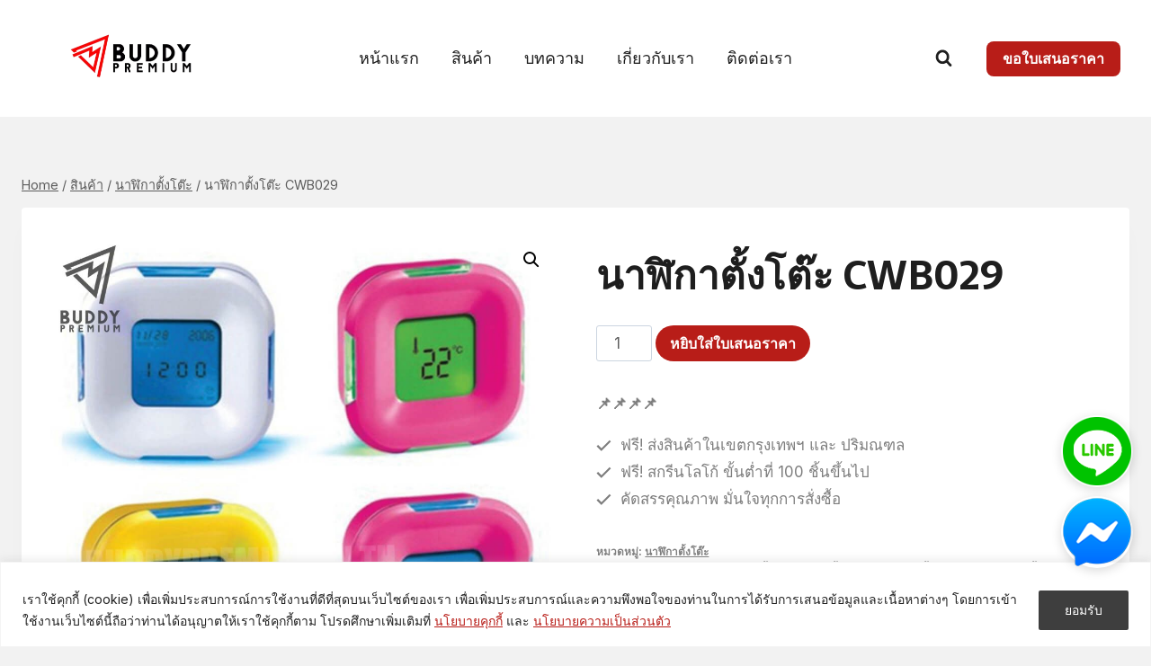

--- FILE ---
content_type: text/html; charset=UTF-8
request_url: https://buddypremium.in.th/product/%E0%B8%99%E0%B8%B2%E0%B8%AC%E0%B8%B4%E0%B8%81%E0%B8%B2%E0%B8%95%E0%B8%B1%E0%B9%89%E0%B8%87%E0%B9%82%E0%B8%95%E0%B9%8A%E0%B8%B0-%E0%B8%94%E0%B8%B4%E0%B8%88%E0%B8%B4%E0%B8%95%E0%B8%AD%E0%B8%A5-cwb029/
body_size: 43833
content:
<!doctype html>
<html lang="th" class="no-js" itemtype="https://schema.org/Blog" itemscope>
<head><meta charset="UTF-8"><script>if(navigator.userAgent.match(/MSIE|Internet Explorer/i)||navigator.userAgent.match(/Trident\/7\..*?rv:11/i)){var href=document.location.href;if(!href.match(/[?&]nowprocket/)){if(href.indexOf("?")==-1){if(href.indexOf("#")==-1){document.location.href=href+"?nowprocket=1"}else{document.location.href=href.replace("#","?nowprocket=1#")}}else{if(href.indexOf("#")==-1){document.location.href=href+"&nowprocket=1"}else{document.location.href=href.replace("#","&nowprocket=1#")}}}}</script><script>(()=>{class RocketLazyLoadScripts{constructor(){this.v="1.2.6",this.triggerEvents=["keydown","mousedown","mousemove","touchmove","touchstart","touchend","wheel"],this.userEventHandler=this.t.bind(this),this.touchStartHandler=this.i.bind(this),this.touchMoveHandler=this.o.bind(this),this.touchEndHandler=this.h.bind(this),this.clickHandler=this.u.bind(this),this.interceptedClicks=[],this.interceptedClickListeners=[],this.l(this),window.addEventListener("pageshow",(t=>{this.persisted=t.persisted,this.everythingLoaded&&this.m()})),this.CSPIssue=sessionStorage.getItem("rocketCSPIssue"),document.addEventListener("securitypolicyviolation",(t=>{this.CSPIssue||"script-src-elem"!==t.violatedDirective||"data"!==t.blockedURI||(this.CSPIssue=!0,sessionStorage.setItem("rocketCSPIssue",!0))})),document.addEventListener("DOMContentLoaded",(()=>{this.k()})),this.delayedScripts={normal:[],async:[],defer:[]},this.trash=[],this.allJQueries=[]}p(t){document.hidden?t.t():(this.triggerEvents.forEach((e=>window.addEventListener(e,t.userEventHandler,{passive:!0}))),window.addEventListener("touchstart",t.touchStartHandler,{passive:!0}),window.addEventListener("mousedown",t.touchStartHandler),document.addEventListener("visibilitychange",t.userEventHandler))}_(){this.triggerEvents.forEach((t=>window.removeEventListener(t,this.userEventHandler,{passive:!0}))),document.removeEventListener("visibilitychange",this.userEventHandler)}i(t){"HTML"!==t.target.tagName&&(window.addEventListener("touchend",this.touchEndHandler),window.addEventListener("mouseup",this.touchEndHandler),window.addEventListener("touchmove",this.touchMoveHandler,{passive:!0}),window.addEventListener("mousemove",this.touchMoveHandler),t.target.addEventListener("click",this.clickHandler),this.L(t.target,!0),this.S(t.target,"onclick","rocket-onclick"),this.C())}o(t){window.removeEventListener("touchend",this.touchEndHandler),window.removeEventListener("mouseup",this.touchEndHandler),window.removeEventListener("touchmove",this.touchMoveHandler,{passive:!0}),window.removeEventListener("mousemove",this.touchMoveHandler),t.target.removeEventListener("click",this.clickHandler),this.L(t.target,!1),this.S(t.target,"rocket-onclick","onclick"),this.M()}h(){window.removeEventListener("touchend",this.touchEndHandler),window.removeEventListener("mouseup",this.touchEndHandler),window.removeEventListener("touchmove",this.touchMoveHandler,{passive:!0}),window.removeEventListener("mousemove",this.touchMoveHandler)}u(t){t.target.removeEventListener("click",this.clickHandler),this.L(t.target,!1),this.S(t.target,"rocket-onclick","onclick"),this.interceptedClicks.push(t),t.preventDefault(),t.stopPropagation(),t.stopImmediatePropagation(),this.M()}O(){window.removeEventListener("touchstart",this.touchStartHandler,{passive:!0}),window.removeEventListener("mousedown",this.touchStartHandler),this.interceptedClicks.forEach((t=>{t.target.dispatchEvent(new MouseEvent("click",{view:t.view,bubbles:!0,cancelable:!0}))}))}l(t){EventTarget.prototype.addEventListenerWPRocketBase=EventTarget.prototype.addEventListener,EventTarget.prototype.addEventListener=function(e,i,o){"click"!==e||t.windowLoaded||i===t.clickHandler||t.interceptedClickListeners.push({target:this,func:i,options:o}),(this||window).addEventListenerWPRocketBase(e,i,o)}}L(t,e){this.interceptedClickListeners.forEach((i=>{i.target===t&&(e?t.removeEventListener("click",i.func,i.options):t.addEventListener("click",i.func,i.options))})),t.parentNode!==document.documentElement&&this.L(t.parentNode,e)}D(){return new Promise((t=>{this.P?this.M=t:t()}))}C(){this.P=!0}M(){this.P=!1}S(t,e,i){t.hasAttribute&&t.hasAttribute(e)&&(event.target.setAttribute(i,event.target.getAttribute(e)),event.target.removeAttribute(e))}t(){this._(this),"loading"===document.readyState?document.addEventListener("DOMContentLoaded",this.R.bind(this)):this.R()}k(){let t=[];document.querySelectorAll("script[type=rocketlazyloadscript][data-rocket-src]").forEach((e=>{let i=e.getAttribute("data-rocket-src");if(i&&!i.startsWith("data:")){0===i.indexOf("//")&&(i=location.protocol+i);try{const o=new URL(i).origin;o!==location.origin&&t.push({src:o,crossOrigin:e.crossOrigin||"module"===e.getAttribute("data-rocket-type")})}catch(t){}}})),t=[...new Map(t.map((t=>[JSON.stringify(t),t]))).values()],this.T(t,"preconnect")}async R(){this.lastBreath=Date.now(),this.j(this),this.F(this),this.I(),this.W(),this.q(),await this.A(this.delayedScripts.normal),await this.A(this.delayedScripts.defer),await this.A(this.delayedScripts.async);try{await this.U(),await this.H(this),await this.J()}catch(t){console.error(t)}window.dispatchEvent(new Event("rocket-allScriptsLoaded")),this.everythingLoaded=!0,this.D().then((()=>{this.O()})),this.N()}W(){document.querySelectorAll("script[type=rocketlazyloadscript]").forEach((t=>{t.hasAttribute("data-rocket-src")?t.hasAttribute("async")&&!1!==t.async?this.delayedScripts.async.push(t):t.hasAttribute("defer")&&!1!==t.defer||"module"===t.getAttribute("data-rocket-type")?this.delayedScripts.defer.push(t):this.delayedScripts.normal.push(t):this.delayedScripts.normal.push(t)}))}async B(t){if(await this.G(),!0!==t.noModule||!("noModule"in HTMLScriptElement.prototype))return new Promise((e=>{let i;function o(){(i||t).setAttribute("data-rocket-status","executed"),e()}try{if(navigator.userAgent.indexOf("Firefox/")>0||""===navigator.vendor||this.CSPIssue)i=document.createElement("script"),[...t.attributes].forEach((t=>{let e=t.nodeName;"type"!==e&&("data-rocket-type"===e&&(e="type"),"data-rocket-src"===e&&(e="src"),i.setAttribute(e,t.nodeValue))})),t.text&&(i.text=t.text),i.hasAttribute("src")?(i.addEventListener("load",o),i.addEventListener("error",(function(){i.setAttribute("data-rocket-status","failed-network"),e()})),setTimeout((()=>{i.isConnected||e()}),1)):(i.text=t.text,o()),t.parentNode.replaceChild(i,t);else{const i=t.getAttribute("data-rocket-type"),s=t.getAttribute("data-rocket-src");i?(t.type=i,t.removeAttribute("data-rocket-type")):t.removeAttribute("type"),t.addEventListener("load",o),t.addEventListener("error",(i=>{this.CSPIssue&&i.target.src.startsWith("data:")?(console.log("WPRocket: data-uri blocked by CSP -> fallback"),t.removeAttribute("src"),this.B(t).then(e)):(t.setAttribute("data-rocket-status","failed-network"),e())})),s?(t.removeAttribute("data-rocket-src"),t.src=s):t.src="data:text/javascript;base64,"+window.btoa(unescape(encodeURIComponent(t.text)))}}catch(i){t.setAttribute("data-rocket-status","failed-transform"),e()}}));t.setAttribute("data-rocket-status","skipped")}async A(t){const e=t.shift();return e&&e.isConnected?(await this.B(e),this.A(t)):Promise.resolve()}q(){this.T([...this.delayedScripts.normal,...this.delayedScripts.defer,...this.delayedScripts.async],"preload")}T(t,e){var i=document.createDocumentFragment();t.forEach((t=>{const o=t.getAttribute&&t.getAttribute("data-rocket-src")||t.src;if(o&&!o.startsWith("data:")){const s=document.createElement("link");s.href=o,s.rel=e,"preconnect"!==e&&(s.as="script"),t.getAttribute&&"module"===t.getAttribute("data-rocket-type")&&(s.crossOrigin=!0),t.crossOrigin&&(s.crossOrigin=t.crossOrigin),t.integrity&&(s.integrity=t.integrity),i.appendChild(s),this.trash.push(s)}})),document.head.appendChild(i)}j(t){let e={};function i(i,o){return e[o].eventsToRewrite.indexOf(i)>=0&&!t.everythingLoaded?"rocket-"+i:i}function o(t,o){!function(t){e[t]||(e[t]={originalFunctions:{add:t.addEventListener,remove:t.removeEventListener},eventsToRewrite:[]},t.addEventListener=function(){arguments[0]=i(arguments[0],t),e[t].originalFunctions.add.apply(t,arguments)},t.removeEventListener=function(){arguments[0]=i(arguments[0],t),e[t].originalFunctions.remove.apply(t,arguments)})}(t),e[t].eventsToRewrite.push(o)}function s(e,i){let o=e[i];e[i]=null,Object.defineProperty(e,i,{get:()=>o||function(){},set(s){t.everythingLoaded?o=s:e["rocket"+i]=o=s}})}o(document,"DOMContentLoaded"),o(window,"DOMContentLoaded"),o(window,"load"),o(window,"pageshow"),o(document,"readystatechange"),s(document,"onreadystatechange"),s(window,"onload"),s(window,"onpageshow");try{Object.defineProperty(document,"readyState",{get:()=>t.rocketReadyState,set(e){t.rocketReadyState=e},configurable:!0}),document.readyState="loading"}catch(t){console.log("WPRocket DJE readyState conflict, bypassing")}}F(t){let e;function i(e){return t.everythingLoaded?e:e.split(" ").map((t=>"load"===t||0===t.indexOf("load.")?"rocket-jquery-load":t)).join(" ")}function o(o){function s(t){const e=o.fn[t];o.fn[t]=o.fn.init.prototype[t]=function(){return this[0]===window&&("string"==typeof arguments[0]||arguments[0]instanceof String?arguments[0]=i(arguments[0]):"object"==typeof arguments[0]&&Object.keys(arguments[0]).forEach((t=>{const e=arguments[0][t];delete arguments[0][t],arguments[0][i(t)]=e}))),e.apply(this,arguments),this}}o&&o.fn&&!t.allJQueries.includes(o)&&(o.fn.ready=o.fn.init.prototype.ready=function(e){return t.domReadyFired?e.bind(document)(o):document.addEventListener("rocket-DOMContentLoaded",(()=>e.bind(document)(o))),o([])},s("on"),s("one"),t.allJQueries.push(o)),e=o}o(window.jQuery),Object.defineProperty(window,"jQuery",{get:()=>e,set(t){o(t)}})}async H(t){const e=document.querySelector("script[data-webpack]");e&&(await async function(){return new Promise((t=>{e.addEventListener("load",t),e.addEventListener("error",t)}))}(),await t.K(),await t.H(t))}async U(){this.domReadyFired=!0;try{document.readyState="interactive"}catch(t){}await this.G(),document.dispatchEvent(new Event("rocket-readystatechange")),await this.G(),document.rocketonreadystatechange&&document.rocketonreadystatechange(),await this.G(),document.dispatchEvent(new Event("rocket-DOMContentLoaded")),await this.G(),window.dispatchEvent(new Event("rocket-DOMContentLoaded"))}async J(){try{document.readyState="complete"}catch(t){}await this.G(),document.dispatchEvent(new Event("rocket-readystatechange")),await this.G(),document.rocketonreadystatechange&&document.rocketonreadystatechange(),await this.G(),window.dispatchEvent(new Event("rocket-load")),await this.G(),window.rocketonload&&window.rocketonload(),await this.G(),this.allJQueries.forEach((t=>t(window).trigger("rocket-jquery-load"))),await this.G();const t=new Event("rocket-pageshow");t.persisted=this.persisted,window.dispatchEvent(t),await this.G(),window.rocketonpageshow&&window.rocketonpageshow({persisted:this.persisted}),this.windowLoaded=!0}m(){document.onreadystatechange&&document.onreadystatechange(),window.onload&&window.onload(),window.onpageshow&&window.onpageshow({persisted:this.persisted})}I(){const t=new Map;document.write=document.writeln=function(e){const i=document.currentScript;i||console.error("WPRocket unable to document.write this: "+e);const o=document.createRange(),s=i.parentElement;let n=t.get(i);void 0===n&&(n=i.nextSibling,t.set(i,n));const c=document.createDocumentFragment();o.setStart(c,0),c.appendChild(o.createContextualFragment(e)),s.insertBefore(c,n)}}async G(){Date.now()-this.lastBreath>45&&(await this.K(),this.lastBreath=Date.now())}async K(){return document.hidden?new Promise((t=>setTimeout(t))):new Promise((t=>requestAnimationFrame(t)))}N(){this.trash.forEach((t=>t.remove()))}static run(){const t=new RocketLazyLoadScripts;t.p(t)}}RocketLazyLoadScripts.run()})();</script>
	
	<meta name="viewport" content="width=device-width, initial-scale=1, minimum-scale=1">
	<meta name='robots' content='index, follow, max-image-preview:large, max-snippet:-1, max-video-preview:-1' />

	<!-- This site is optimized with the Yoast SEO plugin v20.8 - https://yoast.com/wordpress/plugins/seo/ -->
	<title>นาฬิกาตั้งโต๊ะ CWB029 &bull; นาฬิกาดิจิตอล ของพรีเมี่ยม สินค้าพรีเมี่ยม</title><link rel="preload" data-rocket-preload as="style" href="https://fonts.googleapis.com/css?family=Inter%3Aregular%2C500%2C700%2C600%7CSarala%3A700%2Cregular%7CPlayfair%20Display%3A600&#038;subset=thai&#038;display=swap" /><link rel="stylesheet" href="https://fonts.googleapis.com/css?family=Inter%3Aregular%2C500%2C700%2C600%7CSarala%3A700%2Cregular%7CPlayfair%20Display%3A600&#038;subset=thai&#038;display=swap" media="print" onload="this.media='all'" /><noscript><link rel="stylesheet" href="https://fonts.googleapis.com/css?family=Inter%3Aregular%2C500%2C700%2C600%7CSarala%3A700%2Cregular%7CPlayfair%20Display%3A600&#038;subset=thai&#038;display=swap" /></noscript><link rel="preload" data-rocket-preload as="image" href="https://buddypremium.in.th/wp-content/uploads/2022/09/%E0%B8%99%E0%B8%B2%E0%B8%AC%E0%B8%B4%E0%B8%81%E0%B8%B2%E0%B8%95%E0%B8%B1%E0%B9%89%E0%B8%87%E0%B9%82%E0%B8%95%E0%B9%8A%E0%B8%B0-CWB029-1.jpg" fetchpriority="high">
	<meta name="description" content="โรงงานผลิต นาฬิกาตั้งโต๊ะ ดิจิตอล CWB029 นาฬิกาตั้งโต๊ะ พรีเมี่ยม นาฬิกาดิจิตอล พาฬิกาพรีเมี่ยม ฟรีสกรีนโลโก้ 1สี ของพรีเมี่ยม สินค้าพรีเมี่ยม แจกลูกค้า" />
	<link rel="canonical" href="https://buddypremium.in.th/product/นาฬิกาตั้งโต๊ะ-ดิจิตอล-cwb029/" />
	<meta property="og:locale" content="th_TH" />
	<meta property="og:type" content="product" />
	<meta property="og:title" content="นาฬิกาตั้งโต๊ะ CWB029 &bull; นาฬิกาดิจิตอล ของพรีเมี่ยม สินค้าพรีเมี่ยม" />
	<meta property="og:description" content="โรงงานผลิต นาฬิกาตั้งโต๊ะ ดิจิตอล CWB029 นาฬิกาตั้งโต๊ะ พรีเมี่ยม นาฬิกาดิจิตอล พาฬิกาพรีเมี่ยม ฟรีสกรีนโลโก้ 1สี ของพรีเมี่ยม สินค้าพรีเมี่ยม แจกลูกค้า" />
	<meta property="og:url" content="https://buddypremium.in.th/product/นาฬิกาตั้งโต๊ะ-ดิจิตอล-cwb029/" />
	<meta property="og:site_name" content="โรงงานของพรีเมี่ยม ของแจกลูกค้า ของขวัญ สกรีนโลโก้ ราคาถูก ของแถม Buddy Premium" />
	<meta property="article:modified_time" content="2024-10-09T06:40:29+00:00" />
	<meta property="og:image" content="https://buddypremium.in.th/wp-content/uploads/2022/09/นาฬิกาตั้งโต๊ะ-CWB029-1.jpg" />
	<meta property="og:image:width" content="1000" />
	<meta property="og:image:height" content="1000" />
	<meta property="og:image:type" content="image/jpeg" />
	<meta name="twitter:card" content="summary_large_image" />
	<meta name="twitter:label1" content="Est. reading time" />
	<meta name="twitter:data1" content="1 นาที" />
	<script type="application/ld+json" class="yoast-schema-graph">{"@context":"https://schema.org","@graph":[{"@type":"WebPage","@id":"https://buddypremium.in.th/product/%e0%b8%99%e0%b8%b2%e0%b8%ac%e0%b8%b4%e0%b8%81%e0%b8%b2%e0%b8%95%e0%b8%b1%e0%b9%89%e0%b8%87%e0%b9%82%e0%b8%95%e0%b9%8a%e0%b8%b0-%e0%b8%94%e0%b8%b4%e0%b8%88%e0%b8%b4%e0%b8%95%e0%b8%ad%e0%b8%a5-cwb029/","url":"https://buddypremium.in.th/product/%e0%b8%99%e0%b8%b2%e0%b8%ac%e0%b8%b4%e0%b8%81%e0%b8%b2%e0%b8%95%e0%b8%b1%e0%b9%89%e0%b8%87%e0%b9%82%e0%b8%95%e0%b9%8a%e0%b8%b0-%e0%b8%94%e0%b8%b4%e0%b8%88%e0%b8%b4%e0%b8%95%e0%b8%ad%e0%b8%a5-cwb029/","name":"นาฬิกาตั้งโต๊ะ CWB029 &bull; นาฬิกาดิจิตอล ของพรีเมี่ยม สินค้าพรีเมี่ยม","isPartOf":{"@id":"https://buddypremium.in.th/#website"},"primaryImageOfPage":{"@id":"https://buddypremium.in.th/product/%e0%b8%99%e0%b8%b2%e0%b8%ac%e0%b8%b4%e0%b8%81%e0%b8%b2%e0%b8%95%e0%b8%b1%e0%b9%89%e0%b8%87%e0%b9%82%e0%b8%95%e0%b9%8a%e0%b8%b0-%e0%b8%94%e0%b8%b4%e0%b8%88%e0%b8%b4%e0%b8%95%e0%b8%ad%e0%b8%a5-cwb029/#primaryimage"},"image":{"@id":"https://buddypremium.in.th/product/%e0%b8%99%e0%b8%b2%e0%b8%ac%e0%b8%b4%e0%b8%81%e0%b8%b2%e0%b8%95%e0%b8%b1%e0%b9%89%e0%b8%87%e0%b9%82%e0%b8%95%e0%b9%8a%e0%b8%b0-%e0%b8%94%e0%b8%b4%e0%b8%88%e0%b8%b4%e0%b8%95%e0%b8%ad%e0%b8%a5-cwb029/#primaryimage"},"thumbnailUrl":"https://buddypremium.in.th/wp-content/uploads/2022/09/นาฬิกาตั้งโต๊ะ-CWB029-1.jpg","datePublished":"2022-09-29T21:49:50+00:00","dateModified":"2024-10-09T06:40:29+00:00","description":"โรงงานผลิต นาฬิกาตั้งโต๊ะ ดิจิตอล CWB029 นาฬิกาตั้งโต๊ะ พรีเมี่ยม นาฬิกาดิจิตอล พาฬิกาพรีเมี่ยม ฟรีสกรีนโลโก้ 1สี ของพรีเมี่ยม สินค้าพรีเมี่ยม แจกลูกค้า","breadcrumb":{"@id":"https://buddypremium.in.th/product/%e0%b8%99%e0%b8%b2%e0%b8%ac%e0%b8%b4%e0%b8%81%e0%b8%b2%e0%b8%95%e0%b8%b1%e0%b9%89%e0%b8%87%e0%b9%82%e0%b8%95%e0%b9%8a%e0%b8%b0-%e0%b8%94%e0%b8%b4%e0%b8%88%e0%b8%b4%e0%b8%95%e0%b8%ad%e0%b8%a5-cwb029/#breadcrumb"},"inLanguage":"th","potentialAction":[{"@type":"ReadAction","target":["https://buddypremium.in.th/product/%e0%b8%99%e0%b8%b2%e0%b8%ac%e0%b8%b4%e0%b8%81%e0%b8%b2%e0%b8%95%e0%b8%b1%e0%b9%89%e0%b8%87%e0%b9%82%e0%b8%95%e0%b9%8a%e0%b8%b0-%e0%b8%94%e0%b8%b4%e0%b8%88%e0%b8%b4%e0%b8%95%e0%b8%ad%e0%b8%a5-cwb029/"]}]},{"@type":"ImageObject","inLanguage":"th","@id":"https://buddypremium.in.th/product/%e0%b8%99%e0%b8%b2%e0%b8%ac%e0%b8%b4%e0%b8%81%e0%b8%b2%e0%b8%95%e0%b8%b1%e0%b9%89%e0%b8%87%e0%b9%82%e0%b8%95%e0%b9%8a%e0%b8%b0-%e0%b8%94%e0%b8%b4%e0%b8%88%e0%b8%b4%e0%b8%95%e0%b8%ad%e0%b8%a5-cwb029/#primaryimage","url":"https://buddypremium.in.th/wp-content/uploads/2022/09/นาฬิกาตั้งโต๊ะ-CWB029-1.jpg","contentUrl":"https://buddypremium.in.th/wp-content/uploads/2022/09/นาฬิกาตั้งโต๊ะ-CWB029-1.jpg","width":1000,"height":1000,"caption":"กล่องบรรจุนาฬิกาดิจิตอล ฟรีสกรีนโลโก้"},{"@type":"BreadcrumbList","@id":"https://buddypremium.in.th/product/%e0%b8%99%e0%b8%b2%e0%b8%ac%e0%b8%b4%e0%b8%81%e0%b8%b2%e0%b8%95%e0%b8%b1%e0%b9%89%e0%b8%87%e0%b9%82%e0%b8%95%e0%b9%8a%e0%b8%b0-%e0%b8%94%e0%b8%b4%e0%b8%88%e0%b8%b4%e0%b8%95%e0%b8%ad%e0%b8%a5-cwb029/#breadcrumb","itemListElement":[{"@type":"ListItem","position":1,"name":"หน้าแรก","item":"https://buddypremium.in.th/"},{"@type":"ListItem","position":2,"name":"สินค้า","item":"https://buddypremium.in.th/shop/"},{"@type":"ListItem","position":3,"name":"นาฬิกาตั้งโต๊ะ CWB029"}]},{"@type":"WebSite","@id":"https://buddypremium.in.th/#website","url":"https://buddypremium.in.th/","name":"โรงงานของพรีเมี่ยม ของแจกลูกค้า ของขวัญ สกรีนโลโก้ ราคาถูก ของแถม Buddy Premium","description":"โรงงานผลิตของพรีเมี่ยม และจำหน่ายของแจกลูกค้า ของพรี่เมี่ยม ของขวัญ สินค้าพรีเมี่ยม ของชำร่วย ของที่ระลึก ของแจก ของแถม ราคาถูก สินค้าส่งเสริมการขาย พร้อมทำโลโก้ มอบเป็นของขวัญพรีเมี่ยม บัดดี้พรีเมี่ยม","publisher":{"@id":"https://buddypremium.in.th/#organization"},"alternateName":"Buddy Premium","potentialAction":[{"@type":"SearchAction","target":{"@type":"EntryPoint","urlTemplate":"https://buddypremium.in.th/?s={search_term_string}"},"query-input":"required name=search_term_string"}],"inLanguage":"th"},{"@type":"Organization","@id":"https://buddypremium.in.th/#organization","name":"โรงงานของพรีเมี่ยม ของแจกลูกค้า ของขวัญ สกรีนโลโก้ ราคาถูก ของแถม Buddy Premium","url":"https://buddypremium.in.th/","logo":{"@type":"ImageObject","inLanguage":"th","@id":"https://buddypremium.in.th/#/schema/logo/image/","url":"https://buddypremium.in.th/wp-content/uploads/2023/03/cropped-logo-buddy-premium-side.webp","contentUrl":"https://buddypremium.in.th/wp-content/uploads/2023/03/cropped-logo-buddy-premium-side.webp","width":295,"height":118,"caption":"โรงงานของพรีเมี่ยม ของแจกลูกค้า ของขวัญ สกรีนโลโก้ ราคาถูก ของแถม Buddy Premium"},"image":{"@id":"https://buddypremium.in.th/#/schema/logo/image/"}}]}</script>
	<!-- / Yoast SEO plugin. -->


<link rel='dns-prefetch' href='//www.google.com' />
<link href='https://fonts.gstatic.com' crossorigin rel='preconnect' />
<link rel="alternate" type="application/rss+xml" title="โรงงานของพรีเมี่ยม ของแจกลูกค้า ของขวัญ สกรีนโลโก้ ราคาถูก ของแถม Buddy Premium &raquo; ฟีด" href="https://buddypremium.in.th/feed/" />
<link rel="alternate" type="application/rss+xml" title="โรงงานของพรีเมี่ยม ของแจกลูกค้า ของขวัญ สกรีนโลโก้ ราคาถูก ของแถม Buddy Premium &raquo; ฟีดความเห็น" href="https://buddypremium.in.th/comments/feed/" />
			<script type="rocketlazyloadscript">document.documentElement.classList.remove( 'no-js' );</script>
			<style>
img.wp-smiley,
img.emoji {
	display: inline !important;
	border: none !important;
	box-shadow: none !important;
	height: 1em !important;
	width: 1em !important;
	margin: 0 0.07em !important;
	vertical-align: -0.1em !important;
	background: none !important;
	padding: 0 !important;
}
</style>
	<link rel='stylesheet' id='wp-block-library-css' href='https://buddypremium.in.th/wp-includes/css/dist/block-library/style.min.css?ver=6.2.8' media='all' />
<link data-minify="1" rel='stylesheet' id='wc-blocks-vendors-style-css' href='https://buddypremium.in.th/wp-content/cache/min/1/wp-content/plugins/woocommerce/packages/woocommerce-blocks/build/wc-blocks-vendors-style.css?ver=1763551789' media='all' />
<link data-minify="1" rel='stylesheet' id='wc-blocks-style-css' href='https://buddypremium.in.th/wp-content/cache/min/1/wp-content/plugins/woocommerce/packages/woocommerce-blocks/build/wc-blocks-style.css?ver=1763551789' media='all' />
<link rel='stylesheet' id='classic-theme-styles-css' href='https://buddypremium.in.th/wp-includes/css/classic-themes.min.css?ver=6.2.8' media='all' />
<style id='global-styles-inline-css'>
body{--wp--preset--color--black: #000000;--wp--preset--color--cyan-bluish-gray: #abb8c3;--wp--preset--color--white: #ffffff;--wp--preset--color--pale-pink: #f78da7;--wp--preset--color--vivid-red: #cf2e2e;--wp--preset--color--luminous-vivid-orange: #ff6900;--wp--preset--color--luminous-vivid-amber: #fcb900;--wp--preset--color--light-green-cyan: #7bdcb5;--wp--preset--color--vivid-green-cyan: #00d084;--wp--preset--color--pale-cyan-blue: #8ed1fc;--wp--preset--color--vivid-cyan-blue: #0693e3;--wp--preset--color--vivid-purple: #9b51e0;--wp--preset--color--theme-palette-1: #b81d18;--wp--preset--color--theme-palette-2: #746161;--wp--preset--color--theme-palette-3: #1e1e1e;--wp--preset--color--theme-palette-4: #4f4f4f;--wp--preset--color--theme-palette-5: #5c5c5c;--wp--preset--color--theme-palette-6: #7e7e7e;--wp--preset--color--theme-palette-7: #e6e2e2;--wp--preset--color--theme-palette-8: #f2f2f2;--wp--preset--color--theme-palette-9: #ffffff;--wp--preset--gradient--vivid-cyan-blue-to-vivid-purple: linear-gradient(135deg,rgba(6,147,227,1) 0%,rgb(155,81,224) 100%);--wp--preset--gradient--light-green-cyan-to-vivid-green-cyan: linear-gradient(135deg,rgb(122,220,180) 0%,rgb(0,208,130) 100%);--wp--preset--gradient--luminous-vivid-amber-to-luminous-vivid-orange: linear-gradient(135deg,rgba(252,185,0,1) 0%,rgba(255,105,0,1) 100%);--wp--preset--gradient--luminous-vivid-orange-to-vivid-red: linear-gradient(135deg,rgba(255,105,0,1) 0%,rgb(207,46,46) 100%);--wp--preset--gradient--very-light-gray-to-cyan-bluish-gray: linear-gradient(135deg,rgb(238,238,238) 0%,rgb(169,184,195) 100%);--wp--preset--gradient--cool-to-warm-spectrum: linear-gradient(135deg,rgb(74,234,220) 0%,rgb(151,120,209) 20%,rgb(207,42,186) 40%,rgb(238,44,130) 60%,rgb(251,105,98) 80%,rgb(254,248,76) 100%);--wp--preset--gradient--blush-light-purple: linear-gradient(135deg,rgb(255,206,236) 0%,rgb(152,150,240) 100%);--wp--preset--gradient--blush-bordeaux: linear-gradient(135deg,rgb(254,205,165) 0%,rgb(254,45,45) 50%,rgb(107,0,62) 100%);--wp--preset--gradient--luminous-dusk: linear-gradient(135deg,rgb(255,203,112) 0%,rgb(199,81,192) 50%,rgb(65,88,208) 100%);--wp--preset--gradient--pale-ocean: linear-gradient(135deg,rgb(255,245,203) 0%,rgb(182,227,212) 50%,rgb(51,167,181) 100%);--wp--preset--gradient--electric-grass: linear-gradient(135deg,rgb(202,248,128) 0%,rgb(113,206,126) 100%);--wp--preset--gradient--midnight: linear-gradient(135deg,rgb(2,3,129) 0%,rgb(40,116,252) 100%);--wp--preset--duotone--dark-grayscale: url('#wp-duotone-dark-grayscale');--wp--preset--duotone--grayscale: url('#wp-duotone-grayscale');--wp--preset--duotone--purple-yellow: url('#wp-duotone-purple-yellow');--wp--preset--duotone--blue-red: url('#wp-duotone-blue-red');--wp--preset--duotone--midnight: url('#wp-duotone-midnight');--wp--preset--duotone--magenta-yellow: url('#wp-duotone-magenta-yellow');--wp--preset--duotone--purple-green: url('#wp-duotone-purple-green');--wp--preset--duotone--blue-orange: url('#wp-duotone-blue-orange');--wp--preset--font-size--small: 14px;--wp--preset--font-size--medium: 24px;--wp--preset--font-size--large: 32px;--wp--preset--font-size--x-large: 42px;--wp--preset--font-size--larger: 40px;--wp--preset--spacing--20: 0.44rem;--wp--preset--spacing--30: 0.67rem;--wp--preset--spacing--40: 1rem;--wp--preset--spacing--50: 1.5rem;--wp--preset--spacing--60: 2.25rem;--wp--preset--spacing--70: 3.38rem;--wp--preset--spacing--80: 5.06rem;--wp--preset--shadow--natural: 6px 6px 9px rgba(0, 0, 0, 0.2);--wp--preset--shadow--deep: 12px 12px 50px rgba(0, 0, 0, 0.4);--wp--preset--shadow--sharp: 6px 6px 0px rgba(0, 0, 0, 0.2);--wp--preset--shadow--outlined: 6px 6px 0px -3px rgba(255, 255, 255, 1), 6px 6px rgba(0, 0, 0, 1);--wp--preset--shadow--crisp: 6px 6px 0px rgba(0, 0, 0, 1);}:where(.is-layout-flex){gap: 0.5em;}body .is-layout-flow > .alignleft{float: left;margin-inline-start: 0;margin-inline-end: 2em;}body .is-layout-flow > .alignright{float: right;margin-inline-start: 2em;margin-inline-end: 0;}body .is-layout-flow > .aligncenter{margin-left: auto !important;margin-right: auto !important;}body .is-layout-constrained > .alignleft{float: left;margin-inline-start: 0;margin-inline-end: 2em;}body .is-layout-constrained > .alignright{float: right;margin-inline-start: 2em;margin-inline-end: 0;}body .is-layout-constrained > .aligncenter{margin-left: auto !important;margin-right: auto !important;}body .is-layout-constrained > :where(:not(.alignleft):not(.alignright):not(.alignfull)){max-width: var(--wp--style--global--content-size);margin-left: auto !important;margin-right: auto !important;}body .is-layout-constrained > .alignwide{max-width: var(--wp--style--global--wide-size);}body .is-layout-flex{display: flex;}body .is-layout-flex{flex-wrap: wrap;align-items: center;}body .is-layout-flex > *{margin: 0;}:where(.wp-block-columns.is-layout-flex){gap: 2em;}.has-black-color{color: var(--wp--preset--color--black) !important;}.has-cyan-bluish-gray-color{color: var(--wp--preset--color--cyan-bluish-gray) !important;}.has-white-color{color: var(--wp--preset--color--white) !important;}.has-pale-pink-color{color: var(--wp--preset--color--pale-pink) !important;}.has-vivid-red-color{color: var(--wp--preset--color--vivid-red) !important;}.has-luminous-vivid-orange-color{color: var(--wp--preset--color--luminous-vivid-orange) !important;}.has-luminous-vivid-amber-color{color: var(--wp--preset--color--luminous-vivid-amber) !important;}.has-light-green-cyan-color{color: var(--wp--preset--color--light-green-cyan) !important;}.has-vivid-green-cyan-color{color: var(--wp--preset--color--vivid-green-cyan) !important;}.has-pale-cyan-blue-color{color: var(--wp--preset--color--pale-cyan-blue) !important;}.has-vivid-cyan-blue-color{color: var(--wp--preset--color--vivid-cyan-blue) !important;}.has-vivid-purple-color{color: var(--wp--preset--color--vivid-purple) !important;}.has-black-background-color{background-color: var(--wp--preset--color--black) !important;}.has-cyan-bluish-gray-background-color{background-color: var(--wp--preset--color--cyan-bluish-gray) !important;}.has-white-background-color{background-color: var(--wp--preset--color--white) !important;}.has-pale-pink-background-color{background-color: var(--wp--preset--color--pale-pink) !important;}.has-vivid-red-background-color{background-color: var(--wp--preset--color--vivid-red) !important;}.has-luminous-vivid-orange-background-color{background-color: var(--wp--preset--color--luminous-vivid-orange) !important;}.has-luminous-vivid-amber-background-color{background-color: var(--wp--preset--color--luminous-vivid-amber) !important;}.has-light-green-cyan-background-color{background-color: var(--wp--preset--color--light-green-cyan) !important;}.has-vivid-green-cyan-background-color{background-color: var(--wp--preset--color--vivid-green-cyan) !important;}.has-pale-cyan-blue-background-color{background-color: var(--wp--preset--color--pale-cyan-blue) !important;}.has-vivid-cyan-blue-background-color{background-color: var(--wp--preset--color--vivid-cyan-blue) !important;}.has-vivid-purple-background-color{background-color: var(--wp--preset--color--vivid-purple) !important;}.has-black-border-color{border-color: var(--wp--preset--color--black) !important;}.has-cyan-bluish-gray-border-color{border-color: var(--wp--preset--color--cyan-bluish-gray) !important;}.has-white-border-color{border-color: var(--wp--preset--color--white) !important;}.has-pale-pink-border-color{border-color: var(--wp--preset--color--pale-pink) !important;}.has-vivid-red-border-color{border-color: var(--wp--preset--color--vivid-red) !important;}.has-luminous-vivid-orange-border-color{border-color: var(--wp--preset--color--luminous-vivid-orange) !important;}.has-luminous-vivid-amber-border-color{border-color: var(--wp--preset--color--luminous-vivid-amber) !important;}.has-light-green-cyan-border-color{border-color: var(--wp--preset--color--light-green-cyan) !important;}.has-vivid-green-cyan-border-color{border-color: var(--wp--preset--color--vivid-green-cyan) !important;}.has-pale-cyan-blue-border-color{border-color: var(--wp--preset--color--pale-cyan-blue) !important;}.has-vivid-cyan-blue-border-color{border-color: var(--wp--preset--color--vivid-cyan-blue) !important;}.has-vivid-purple-border-color{border-color: var(--wp--preset--color--vivid-purple) !important;}.has-vivid-cyan-blue-to-vivid-purple-gradient-background{background: var(--wp--preset--gradient--vivid-cyan-blue-to-vivid-purple) !important;}.has-light-green-cyan-to-vivid-green-cyan-gradient-background{background: var(--wp--preset--gradient--light-green-cyan-to-vivid-green-cyan) !important;}.has-luminous-vivid-amber-to-luminous-vivid-orange-gradient-background{background: var(--wp--preset--gradient--luminous-vivid-amber-to-luminous-vivid-orange) !important;}.has-luminous-vivid-orange-to-vivid-red-gradient-background{background: var(--wp--preset--gradient--luminous-vivid-orange-to-vivid-red) !important;}.has-very-light-gray-to-cyan-bluish-gray-gradient-background{background: var(--wp--preset--gradient--very-light-gray-to-cyan-bluish-gray) !important;}.has-cool-to-warm-spectrum-gradient-background{background: var(--wp--preset--gradient--cool-to-warm-spectrum) !important;}.has-blush-light-purple-gradient-background{background: var(--wp--preset--gradient--blush-light-purple) !important;}.has-blush-bordeaux-gradient-background{background: var(--wp--preset--gradient--blush-bordeaux) !important;}.has-luminous-dusk-gradient-background{background: var(--wp--preset--gradient--luminous-dusk) !important;}.has-pale-ocean-gradient-background{background: var(--wp--preset--gradient--pale-ocean) !important;}.has-electric-grass-gradient-background{background: var(--wp--preset--gradient--electric-grass) !important;}.has-midnight-gradient-background{background: var(--wp--preset--gradient--midnight) !important;}.has-small-font-size{font-size: var(--wp--preset--font-size--small) !important;}.has-medium-font-size{font-size: var(--wp--preset--font-size--medium) !important;}.has-large-font-size{font-size: var(--wp--preset--font-size--large) !important;}.has-x-large-font-size{font-size: var(--wp--preset--font-size--x-large) !important;}
.wp-block-navigation a:where(:not(.wp-element-button)){color: inherit;}
:where(.wp-block-columns.is-layout-flex){gap: 2em;}
.wp-block-pullquote{font-size: 1.5em;line-height: 1.6;}
</style>
<link rel='stylesheet' id='photoswipe-css' href='https://buddypremium.in.th/wp-content/cache/background-css/buddypremium.in.th/wp-content/plugins/woocommerce/assets/css/photoswipe/photoswipe.min.css?ver=7.5.1&wpr_t=1769141603' media='all' />
<link rel='stylesheet' id='photoswipe-default-skin-css' href='https://buddypremium.in.th/wp-content/cache/background-css/buddypremium.in.th/wp-content/plugins/woocommerce/assets/css/photoswipe/default-skin/default-skin.min.css?ver=7.5.1&wpr_t=1769141603' media='all' />
<style id='woocommerce-inline-inline-css'>
.woocommerce form .form-row .required { visibility: visible; }
</style>
<link rel='stylesheet' id='kadence-global-css' href='https://buddypremium.in.th/wp-content/themes/kadence/assets/css/global.min.css?ver=1696234004' media='all' />
<style id='kadence-global-inline-css'>
/* Kadence Base CSS */
:root{--global-palette1:#b81d18;--global-palette2:#746161;--global-palette3:#1e1e1e;--global-palette4:#4f4f4f;--global-palette5:#5c5c5c;--global-palette6:#7e7e7e;--global-palette7:#e6e2e2;--global-palette8:#f2f2f2;--global-palette9:#ffffff;--global-palette9rgb:255, 255, 255;--global-palette-highlight:var(--global-palette1);--global-palette-highlight-alt:var(--global-palette2);--global-palette-highlight-alt2:var(--global-palette9);--global-palette-btn-bg:var(--global-palette1);--global-palette-btn-bg-hover:var(--global-palette4);--global-palette-btn:var(--global-palette9);--global-palette-btn-hover:var(--global-palette9);--global-body-font-family:Inter, sans-serif;--global-heading-font-family:Sarala, sans-serif;--global-primary-nav-font-family:Inter, sans-serif;--global-fallback-font:sans-serif;--global-display-fallback-font:sans-serif;--global-content-width:1290px;--global-content-narrow-width:842px;--global-content-edge-padding:1.5rem;--global-content-boxed-padding:2rem;--global-calc-content-width:calc(1290px - var(--global-content-edge-padding) - var(--global-content-edge-padding) );--wp--style--global--content-size:var(--global-calc-content-width);}.wp-site-blocks{--global-vw:calc( 100vw - ( 0.5 * var(--scrollbar-offset)));}body{background:var(--global-palette8);}body, input, select, optgroup, textarea{font-style:normal;font-weight:normal;font-size:17px;line-height:1.6;font-family:var(--global-body-font-family);color:var(--global-palette6);}.content-bg, body.content-style-unboxed .site{background:var(--global-palette9);}h1,h2,h3,h4,h5,h6{font-family:var(--global-heading-font-family);}h1{font-style:normal;font-weight:700;font-size:50px;line-height:1.5;text-transform:capitalize;color:var(--global-palette3);}h2{font-style:normal;font-weight:700;font-size:32px;line-height:1.5;text-transform:capitalize;color:var(--global-palette3);}h3{font-style:normal;font-weight:700;font-size:24px;line-height:1.5;text-transform:capitalize;color:var(--global-palette3);}h4{font-style:normal;font-weight:700;font-size:22px;line-height:1.5;text-transform:capitalize;color:var(--global-palette4);}h5{font-style:normal;font-weight:700;font-size:20px;line-height:1.5;text-transform:capitalize;color:var(--global-palette4);}h6{font-style:normal;font-weight:normal;font-size:16px;line-height:1.5;letter-spacing:2px;font-family:Inter, sans-serif;text-transform:uppercase;color:var(--global-palette6);}@media all and (max-width: 1024px){h1{font-size:44px;}h2{font-size:32px;}}@media all and (max-width: 767px){h1{font-size:40px;}}.entry-hero .kadence-breadcrumbs{max-width:1290px;}.site-container, .site-header-row-layout-contained, .site-footer-row-layout-contained, .entry-hero-layout-contained, .comments-area, .alignfull > .wp-block-cover__inner-container, .alignwide > .wp-block-cover__inner-container{max-width:var(--global-content-width);}.content-width-narrow .content-container.site-container, .content-width-narrow .hero-container.site-container{max-width:var(--global-content-narrow-width);}@media all and (min-width: 1520px){.wp-site-blocks .content-container  .alignwide{margin-left:-115px;margin-right:-115px;width:unset;max-width:unset;}}@media all and (min-width: 1102px){.content-width-narrow .wp-site-blocks .content-container .alignwide{margin-left:-130px;margin-right:-130px;width:unset;max-width:unset;}}.content-style-boxed .wp-site-blocks .entry-content .alignwide{margin-left:calc( -1 * var( --global-content-boxed-padding ) );margin-right:calc( -1 * var( --global-content-boxed-padding ) );}.content-area{margin-top:5rem;margin-bottom:5rem;}@media all and (max-width: 1024px){.content-area{margin-top:3rem;margin-bottom:3rem;}}@media all and (max-width: 767px){.content-area{margin-top:2rem;margin-bottom:2rem;}}@media all and (max-width: 1024px){:root{--global-content-boxed-padding:2rem;}}@media all and (max-width: 767px){:root{--global-content-boxed-padding:1.5rem;}}.entry-content-wrap{padding:2rem;}@media all and (max-width: 1024px){.entry-content-wrap{padding:2rem;}}@media all and (max-width: 767px){.entry-content-wrap{padding:1.5rem;}}.entry.single-entry{box-shadow:0px 15px 15px -10px rgba(0,0,0,0.05);}.entry.loop-entry{box-shadow:0px 15px 15px -10px rgba(0,0,0,0.05);}.loop-entry .entry-content-wrap{padding:2rem;}@media all and (max-width: 1024px){.loop-entry .entry-content-wrap{padding:2rem;}}@media all and (max-width: 767px){.loop-entry .entry-content-wrap{padding:1.5rem;}}button, .button, .wp-block-button__link, input[type="button"], input[type="reset"], input[type="submit"], .fl-button, .elementor-button-wrapper .elementor-button{font-style:normal;font-weight:600;font-size:16px;line-height:1.2;letter-spacing:0em;font-family:Inter, sans-serif;text-transform:capitalize;border-radius:40px;padding:18px 37px 18px 37px;box-shadow:0px 0px 0px -7px rgba(0,0,0,0);}.wp-block-button.is-style-outline .wp-block-button__link{padding:18px 37px 18px 37px;}button:hover, button:focus, button:active, .button:hover, .button:focus, .button:active, .wp-block-button__link:hover, .wp-block-button__link:focus, .wp-block-button__link:active, input[type="button"]:hover, input[type="button"]:focus, input[type="button"]:active, input[type="reset"]:hover, input[type="reset"]:focus, input[type="reset"]:active, input[type="submit"]:hover, input[type="submit"]:focus, input[type="submit"]:active, .elementor-button-wrapper .elementor-button:hover, .elementor-button-wrapper .elementor-button:focus, .elementor-button-wrapper .elementor-button:active{box-shadow:0px 0px 0px 0px rgba(0,0,0,0.1);}@media all and (min-width: 1025px){.transparent-header .entry-hero .entry-hero-container-inner{padding-top:80px;}}@media all and (max-width: 1024px){.mobile-transparent-header .entry-hero .entry-hero-container-inner{padding-top:80px;}}@media all and (max-width: 767px){.mobile-transparent-header .entry-hero .entry-hero-container-inner{padding-top:80px;}}.loop-entry.type-post h2.entry-title{font-style:normal;font-size:27px;line-height:1.2;color:var(--global-palette4);}
/* Kadence Header CSS */
@media all and (max-width: 1024px){.mobile-transparent-header #masthead{position:absolute;left:0px;right:0px;z-index:100;}.kadence-scrollbar-fixer.mobile-transparent-header #masthead{right:var(--scrollbar-offset,0);}.mobile-transparent-header #masthead, .mobile-transparent-header .site-top-header-wrap .site-header-row-container-inner, .mobile-transparent-header .site-main-header-wrap .site-header-row-container-inner, .mobile-transparent-header .site-bottom-header-wrap .site-header-row-container-inner{background:transparent;}.site-header-row-tablet-layout-fullwidth, .site-header-row-tablet-layout-standard{padding:0px;}}@media all and (min-width: 1025px){.transparent-header #masthead{position:absolute;left:0px;right:0px;z-index:100;}.transparent-header.kadence-scrollbar-fixer #masthead{right:var(--scrollbar-offset,0);}.transparent-header #masthead, .transparent-header .site-top-header-wrap .site-header-row-container-inner, .transparent-header .site-main-header-wrap .site-header-row-container-inner, .transparent-header .site-bottom-header-wrap .site-header-row-container-inner{background:transparent;}}.site-branding a.brand img{max-width:148px;}.site-branding a.brand img.svg-logo-image{width:148px;}.site-branding{padding:0px 50px 5px 50px;}#masthead, #masthead .kadence-sticky-header.item-is-fixed:not(.item-at-start):not(.site-header-row-container):not(.site-main-header-wrap), #masthead .kadence-sticky-header.item-is-fixed:not(.item-at-start) > .site-header-row-container-inner{background:#ffffff;}.site-main-header-wrap .site-header-row-container-inner{background:var(--global-palette9);}.site-main-header-inner-wrap{min-height:80px;}.site-main-header-wrap .site-header-row-container-inner>.site-container{padding:25px 0px 25px 0px;}.header-navigation[class*="header-navigation-style-underline"] .header-menu-container.primary-menu-container>ul>li>a:after{width:calc( 100% - 2em);}.main-navigation .primary-menu-container > ul > li.menu-item > a{padding-left:calc(2em / 2);padding-right:calc(2em / 2);padding-top:0.6em;padding-bottom:0.6em;color:var(--global-palette3);}.main-navigation .primary-menu-container > ul > li.menu-item .dropdown-nav-special-toggle{right:calc(2em / 2);}.main-navigation .primary-menu-container > ul li.menu-item > a{font-style:normal;font-weight:500;font-size:18px;font-family:var(--global-primary-nav-font-family);}.main-navigation .primary-menu-container > ul > li.menu-item > a:hover{color:var(--global-palette1);}.main-navigation .primary-menu-container > ul > li.menu-item.current-menu-item > a{color:var(--global-palette1);}.header-navigation[class*="header-navigation-style-underline"] .header-menu-container.secondary-menu-container>ul>li>a:after{width:calc( 100% - 2em);}.secondary-navigation .secondary-menu-container > ul > li.menu-item > a{padding-left:calc(2em / 2);padding-right:calc(2em / 2);padding-top:0.6em;padding-bottom:0.6em;color:var(--global-palette3);}.secondary-navigation .primary-menu-container > ul > li.menu-item .dropdown-nav-special-toggle{right:calc(2em / 2);}.secondary-navigation .secondary-menu-container > ul li.menu-item > a{font-style:normal;font-weight:500;font-size:18px;font-family:Inter, sans-serif;}.secondary-navigation .secondary-menu-container > ul > li.menu-item > a:hover{color:var(--global-palette-highlight);}.secondary-navigation .secondary-menu-container > ul > li.menu-item.current-menu-item > a{color:var(--global-palette1);}.header-navigation .header-menu-container ul ul.sub-menu, .header-navigation .header-menu-container ul ul.submenu{background:var(--global-palette3);box-shadow:0px 2px 13px 0px rgba(0,0,0,0.1);}.header-navigation .header-menu-container ul ul li.menu-item, .header-menu-container ul.menu > li.kadence-menu-mega-enabled > ul > li.menu-item > a{border-bottom:1px solid rgba(255,255,255,0.1);}.header-navigation .header-menu-container ul ul li.menu-item > a{width:200px;padding-top:1em;padding-bottom:1em;color:var(--global-palette8);font-size:12px;}.header-navigation .header-menu-container ul ul li.menu-item > a:hover{color:var(--global-palette9);background:var(--global-palette4);}.header-navigation .header-menu-container ul ul li.menu-item.current-menu-item > a{color:var(--global-palette9);background:var(--global-palette4);}.mobile-toggle-open-container .menu-toggle-open{color:var(--global-palette3);padding:0.4em 2em 0.4em 0.6em;font-size:14px;}.mobile-toggle-open-container .menu-toggle-open.menu-toggle-style-bordered{border:1px solid currentColor;}.mobile-toggle-open-container .menu-toggle-open .menu-toggle-icon{font-size:26px;}.mobile-toggle-open-container .menu-toggle-open:hover, .mobile-toggle-open-container .menu-toggle-open:focus-visible{color:var(--global-palette-highlight);}.mobile-navigation ul li{font-style:normal;font-weight:600;font-size:24px;line-height:1.2;font-family:'Playfair Display', serif;}@media all and (max-width: 767px){.mobile-navigation ul li{font-size:20px;}}.mobile-navigation ul li a{padding-top:1em;padding-bottom:1em;}.mobile-navigation ul li > a, .mobile-navigation ul li.menu-item-has-children > .drawer-nav-drop-wrap{color:var(--global-palette8);}.mobile-navigation ul li.current-menu-item > a, .mobile-navigation ul li.current-menu-item.menu-item-has-children > .drawer-nav-drop-wrap{color:var(--global-palette-highlight);}.mobile-navigation ul li.menu-item-has-children .drawer-nav-drop-wrap, .mobile-navigation ul li:not(.menu-item-has-children) a{border-bottom:1px solid rgba(255,255,255,0.1);}.mobile-navigation:not(.drawer-navigation-parent-toggle-true) ul li.menu-item-has-children .drawer-nav-drop-wrap button{border-left:1px solid rgba(255,255,255,0.1);}#mobile-drawer .drawer-inner, #mobile-drawer.popup-drawer-layout-fullwidth.popup-drawer-animation-slice .pop-portion-bg, #mobile-drawer.popup-drawer-layout-fullwidth.popup-drawer-animation-slice.pop-animated.show-drawer .drawer-inner{background:var(--global-palette2);}@media all and (max-width: 767px){#mobile-drawer .drawer-inner, #mobile-drawer.popup-drawer-layout-fullwidth.popup-drawer-animation-slice .pop-portion-bg, #mobile-drawer.popup-drawer-layout-fullwidth.popup-drawer-animation-slice.show-drawer.pop-animated .drawer-inner{background:var(--global-palette3);}}#mobile-drawer .drawer-header .drawer-toggle{padding:0.6em 0.3em 0.6em 0.3em;font-size:40px;}#main-header .header-button{margin:0px 0px 0px 20px;border-radius:8px 8px 8px 8px;border:2px none transparent;box-shadow:0px 0px 0px 0px rgba(0,0,0,0);}#main-header .header-button.button-size-custom{padding:10px 18px 10px 18px;}#main-header .header-button:hover{box-shadow:0px 0px 0px 0px rgba(0,0,0,0.1);}.search-toggle-open-container .search-toggle-open{color:var(--global-palette3);}.search-toggle-open-container .search-toggle-open.search-toggle-style-bordered{border:1px solid currentColor;}.search-toggle-open-container .search-toggle-open .search-toggle-icon{font-size:1.2em;}.search-toggle-open-container .search-toggle-open:hover, .search-toggle-open-container .search-toggle-open:focus{color:var(--global-palette4);}#search-drawer .drawer-inner .drawer-content form input.search-field, #search-drawer .drawer-inner .drawer-content form .kadence-search-icon-wrap, #search-drawer .drawer-header{color:var(--global-palette9);}#search-drawer .drawer-inner{background:var(--global-palette4);}
/* Kadence Footer CSS */
.site-middle-footer-wrap .site-footer-row-container-inner{background:var(--global-palette9);}.site-middle-footer-inner-wrap{padding-top:80px;padding-bottom:60px;grid-column-gap:80px;grid-row-gap:80px;}.site-middle-footer-inner-wrap .widget{margin-bottom:14px;}.site-middle-footer-inner-wrap .widget-area .widget-title{font-style:normal;font-size:18px;}.site-middle-footer-inner-wrap .site-footer-section:not(:last-child):after{right:calc(-80px / 2);}@media all and (max-width: 1024px){.site-middle-footer-inner-wrap{grid-column-gap:40px;grid-row-gap:40px;}.site-middle-footer-inner-wrap .site-footer-section:not(:last-child):after{right:calc(-40px / 2);}}@media all and (max-width: 767px){.site-middle-footer-inner-wrap{padding-top:50px;padding-bottom:50px;grid-column-gap:30px;grid-row-gap:30px;}.site-middle-footer-inner-wrap .widget{margin-bottom:30px;}.site-middle-footer-inner-wrap .site-footer-section:not(:last-child):after{right:calc(-30px / 2);}}.site-bottom-footer-wrap .site-footer-row-container-inner{background:rgba(169,2,6,0.97);border-top:1px solid #eeeeee;}.site-bottom-footer-inner-wrap{padding-top:10px;padding-bottom:10px;grid-column-gap:30px;}.site-bottom-footer-inner-wrap .widget{margin-bottom:30px;}.site-bottom-footer-inner-wrap .site-footer-section:not(:last-child):after{border-right:1px none var(--global-palette8);right:calc(-30px / 2);}@media all and (max-width: 1024px){.site-bottom-footer-inner-wrap{padding-top:20px;padding-bottom:25px;}}#colophon .footer-html{font-style:normal;color:#ffffff;}#colophon .site-footer-row-container .site-footer-row .footer-html a{color:#822727;}#colophon .site-footer-row-container .site-footer-row .footer-html a:hover{color:#7c0d0d;}
/* Kadence Woo CSS */
.woocommerce table.shop_table td.product-quantity{min-width:130px;}.entry-hero.product-hero-section .entry-header{min-height:200px;}.product-title .single-category{font-weight:700;font-size:32px;line-height:1.5;color:var(--global-palette3);}.wp-site-blocks .product-hero-section .extra-title{font-weight:700;font-size:32px;line-height:1.5;}.woocommerce div.product .product_title{font-style:normal;font-size:44px;line-height:1.2;color:var(--global-palette3);}@media all and (max-width: 767px){.woocommerce div.product .product_title{font-size:30px;}}.woocommerce div.product .product-single-category{font-style:normal;color:var(--global-palette4);}body.single-product{background:var(--global-palette8);}body.single-product .content-bg, body.content-style-unboxed.single-product .site{background:var(--global-palette9);}@media all and (max-width: 767px){.woocommerce ul.products:not(.products-list-view), .wp-site-blocks .wc-block-grid:not(.has-2-columns):not(has-1-columns) .wc-block-grid__products{grid-template-columns:repeat(2, minmax(0, 1fr));column-gap:0.5rem;grid-row-gap:0.5rem;}}.product-archive-hero-section .entry-hero-container-inner{background-image:var(--wpr-bg-569e2c51-f936-4894-ad78-a72f3ec1fc1e);background-repeat:repeat;background-position:center;background-size:auto;background-attachment:scroll;}.product-archive-hero-section .hero-section-overlay{background:rgba(30,30,30,0.4);}.wp-site-blocks .product-archive-title h1{color:var(--global-palette9);}.product-archive-title .kadence-breadcrumbs{color:var(--global-palette9);}.product-archive-title .kadence-breadcrumbs a:hover{color:var(--global-palette9);}.product-archive-title .archive-description{color:var(--global-palette7);}.product-archive-title .archive-description a:hover{color:var(--global-palette7);}.woocommerce ul.products li.product h3, .woocommerce ul.products li.product .product-details .woocommerce-loop-product__title, .woocommerce ul.products li.product .product-details .woocommerce-loop-category__title, .wc-block-grid__products .wc-block-grid__product .wc-block-grid__product-title{font-style:normal;font-size:18px;color:var(--global-palette3);}.woocommerce ul.products li.product .product-details .price, .wc-block-grid__products .wc-block-grid__product .wc-block-grid__product-price{font-style:normal;color:var(--global-palette4);}.woocommerce ul.products.woo-archive-btn-button .product-action-wrap .button:not(.kb-button), .woocommerce ul.products li.woo-archive-btn-button .button:not(.kb-button), .wc-block-grid__product.woo-archive-btn-button .product-details .wc-block-grid__product-add-to-cart .wp-block-button__link{border:2px none transparent;box-shadow:0px 0px 0px 0px rgba(0,0,0,0.0);}.woocommerce ul.products.woo-archive-btn-button .product-action-wrap .button:not(.kb-button):hover, .woocommerce ul.products li.woo-archive-btn-button .button:not(.kb-button):hover, .wc-block-grid__product.woo-archive-btn-button .product-details .wc-block-grid__product-add-to-cart .wp-block-button__link:hover{box-shadow:0px 0px 0px 0px rgba(0,0,0,0);}
</style>
<link rel='stylesheet' id='kadence-header-css' href='https://buddypremium.in.th/wp-content/themes/kadence/assets/css/header.min.css?ver=1696234004' media='all' />
<link rel='stylesheet' id='kadence-content-css' href='https://buddypremium.in.th/wp-content/themes/kadence/assets/css/content.min.css?ver=1696234004' media='all' />
<link rel='stylesheet' id='kadence-related-posts-css' href='https://buddypremium.in.th/wp-content/themes/kadence/assets/css/related-posts.min.css?ver=1696234004' media='all' />
<link rel='stylesheet' id='kad-splide-css' href='https://buddypremium.in.th/wp-content/themes/kadence/assets/css/kadence-splide.min.css?ver=1696234004' media='all' />
<link data-minify="1" rel='stylesheet' id='kadence-woocommerce-css' href='https://buddypremium.in.th/wp-content/cache/background-css/buddypremium.in.th/wp-content/cache/min/1/wp-content/themes/kadence/assets/css/woocommerce.min.css?ver=1763551787&wpr_t=1769141603' media='all' />
<link rel='stylesheet' id='kadence-footer-css' href='https://buddypremium.in.th/wp-content/themes/kadence/assets/css/footer.min.css?ver=1696234004' media='all' />
<style id='kadence-blocks-global-variables-inline-css'>
:root {--global-kb-font-size-sm:clamp(0.8rem, 0.73rem + 0.217vw, 0.9rem);--global-kb-font-size-md:clamp(1.1rem, 0.995rem + 0.326vw, 1.25rem);--global-kb-font-size-lg:clamp(1.75rem, 1.576rem + 0.543vw, 2rem);--global-kb-font-size-xl:clamp(2.25rem, 1.728rem + 1.63vw, 3rem);--global-kb-font-size-xxl:clamp(2.5rem, 1.456rem + 3.26vw, 4rem);--global-kb-font-size-xxxl:clamp(2.75rem, 0.489rem + 7.065vw, 6rem);}
</style>
<style id='rocket-lazyload-inline-css'>
.rll-youtube-player{position:relative;padding-bottom:56.23%;height:0;overflow:hidden;max-width:100%;}.rll-youtube-player:focus-within{outline: 2px solid currentColor;outline-offset: 5px;}.rll-youtube-player iframe{position:absolute;top:0;left:0;width:100%;height:100%;z-index:100;background:0 0}.rll-youtube-player img{bottom:0;display:block;left:0;margin:auto;max-width:100%;width:100%;position:absolute;right:0;top:0;border:none;height:auto;-webkit-transition:.4s all;-moz-transition:.4s all;transition:.4s all}.rll-youtube-player img:hover{-webkit-filter:brightness(75%)}.rll-youtube-player .play{height:100%;width:100%;left:0;top:0;position:absolute;background:var(--wpr-bg-f89b8e44-8cb8-4254-bf96-8a9496700058) no-repeat center;background-color: transparent !important;cursor:pointer;border:none;}.wp-embed-responsive .wp-has-aspect-ratio .rll-youtube-player{position:absolute;padding-bottom:0;width:100%;height:100%;top:0;bottom:0;left:0;right:0}
</style>
<script id='cookie-law-info-js-extra'>
var _ckyConfig = {"_ipData":[],"_assetsURL":"https:\/\/buddypremium.in.th\/wp-content\/plugins\/cookie-law-info\/lite\/frontend\/images\/","_publicURL":"https:\/\/buddypremium.in.th","_expiry":"365","_categories":[{"name":"Necessary","slug":"necessary","isNecessary":true,"ccpaDoNotSell":true,"cookies":[],"active":true,"defaultConsent":{"gdpr":true,"ccpa":true}},{"name":"Functional","slug":"functional","isNecessary":false,"ccpaDoNotSell":true,"cookies":[],"active":true,"defaultConsent":{"gdpr":false,"ccpa":false}},{"name":"Analytics","slug":"analytics","isNecessary":false,"ccpaDoNotSell":true,"cookies":[],"active":true,"defaultConsent":{"gdpr":false,"ccpa":false}},{"name":"Performance","slug":"performance","isNecessary":false,"ccpaDoNotSell":true,"cookies":[],"active":true,"defaultConsent":{"gdpr":false,"ccpa":false}},{"name":"Advertisement","slug":"advertisement","isNecessary":false,"ccpaDoNotSell":true,"cookies":[],"active":true,"defaultConsent":{"gdpr":false,"ccpa":false}}],"_activeLaw":"gdpr","_rootDomain":"","_block":"1","_showBanner":"1","_bannerConfig":{"settings":{"type":"banner","preferenceCenterType":"popup","position":"bottom","applicableLaw":"gdpr"},"behaviours":{"reloadBannerOnAccept":false,"loadAnalyticsByDefault":false,"animations":{"onLoad":"animate","onHide":"sticky"}},"config":{"revisitConsent":{"status":false,"tag":"revisit-consent","position":"bottom-left","meta":{"url":"#"},"styles":{"background-color":"#0056A7"},"elements":{"title":{"type":"text","tag":"revisit-consent-title","status":true,"styles":{"color":"#0056a7"}}}},"preferenceCenter":{"toggle":{"status":true,"tag":"detail-category-toggle","type":"toggle","states":{"active":{"styles":{"background-color":"#1863DC"}},"inactive":{"styles":{"background-color":"#D0D5D2"}}}}},"categoryPreview":{"status":false,"toggle":{"status":true,"tag":"detail-category-preview-toggle","type":"toggle","states":{"active":{"styles":{"background-color":"#1863DC"}},"inactive":{"styles":{"background-color":"#D0D5D2"}}}}},"videoPlaceholder":{"status":true,"styles":{"background-color":"#000000","border-color":"#000000","color":"#ffffff"}},"readMore":{"status":false,"tag":"readmore-button","type":"link","meta":{"noFollow":true,"newTab":true},"styles":{"color":"#3E3E3E","background-color":"transparent","border-color":"transparent"}},"auditTable":{"status":false},"optOption":{"status":true,"toggle":{"status":true,"tag":"optout-option-toggle","type":"toggle","states":{"active":{"styles":{"background-color":"#1863dc"}},"inactive":{"styles":{"background-color":"#FFFFFF"}}}}}}},"_version":"3.2.4","_logConsent":"1","_tags":[{"tag":"accept-button","styles":{"color":"#FFFFFF","background-color":"#3E3E3E","border-color":"#3E3E3E"}},{"tag":"reject-button","styles":{"color":"#3E3E3E","background-color":"transparent","border-color":"#3E3E3E"}},{"tag":"settings-button","styles":{"color":"#3E3E3E","background-color":"transparent","border-color":"#3E3E3E"}},{"tag":"readmore-button","styles":{"color":"#3E3E3E","background-color":"transparent","border-color":"transparent"}},{"tag":"donotsell-button","styles":{"color":"#1863DC","background-color":"transparent","border-color":"transparent"}},{"tag":"accept-button","styles":{"color":"#FFFFFF","background-color":"#3E3E3E","border-color":"#3E3E3E"}},{"tag":"revisit-consent","styles":{"background-color":"#0056A7"}}],"_shortCodes":[{"key":"cky_readmore","content":"<a href=\"#\" class=\"cky-policy\" aria-label=\"Cookie Policy\" target=\"_blank\" rel=\"noopener\" data-cky-tag=\"readmore-button\">Cookie Policy<\/a>","tag":"readmore-button","status":false,"attributes":{"rel":"nofollow","target":"_blank"}},{"key":"cky_show_desc","content":"<button class=\"cky-show-desc-btn\" data-cky-tag=\"show-desc-button\" aria-label=\"Show more\">Show more<\/button>","tag":"show-desc-button","status":true,"attributes":[]},{"key":"cky_hide_desc","content":"<button class=\"cky-show-desc-btn\" data-cky-tag=\"hide-desc-button\" aria-label=\"Show less\">Show less<\/button>","tag":"hide-desc-button","status":true,"attributes":[]},{"key":"cky_category_toggle_label","content":"[cky_{{status}}_category_label] [cky_preference_{{category_slug}}_title]","tag":"","status":true,"attributes":[]},{"key":"cky_enable_category_label","content":"Enable","tag":"","status":true,"attributes":[]},{"key":"cky_disable_category_label","content":"Disable","tag":"","status":true,"attributes":[]},{"key":"cky_video_placeholder","content":"<div class=\"video-placeholder-normal\" data-cky-tag=\"video-placeholder\" id=\"[UNIQUEID]\"><p class=\"video-placeholder-text-normal\" data-cky-tag=\"placeholder-title\">Please accept cookies to access this content<\/p><\/div>","tag":"","status":true,"attributes":[]},{"key":"cky_enable_optout_label","content":"Enable","tag":"","status":true,"attributes":[]},{"key":"cky_disable_optout_label","content":"Disable","tag":"","status":true,"attributes":[]},{"key":"cky_optout_toggle_label","content":"[cky_{{status}}_optout_label] [cky_optout_option_title]","tag":"","status":true,"attributes":[]},{"key":"cky_optout_option_title","content":"Do Not Sell or Share My Personal Information","tag":"","status":true,"attributes":[]},{"key":"cky_optout_close_label","content":"Close","tag":"","status":true,"attributes":[]}],"_rtl":"","_providersToBlock":[]};
var _ckyStyles = {"css":".cky-overlay{background: #000000; opacity: 0.4; position: fixed; top: 0; left: 0; width: 100%; height: 100%; z-index: 99999999;}.cky-hide{display: none;}.cky-btn-revisit-wrapper{display: flex; align-items: center; justify-content: center; background: #0056a7; width: 45px; height: 45px; border-radius: 50%; position: fixed; z-index: 999999; cursor: pointer;}.cky-revisit-bottom-left{bottom: 15px; left: 15px;}.cky-revisit-bottom-right{bottom: 15px; right: 15px;}.cky-btn-revisit-wrapper .cky-btn-revisit{display: flex; align-items: center; justify-content: center; background: none; border: none; cursor: pointer; position: relative; margin: 0; padding: 0;}.cky-btn-revisit-wrapper .cky-btn-revisit img{max-width: fit-content; margin: 0; height: 30px; width: 30px;}.cky-revisit-bottom-left:hover::before{content: attr(data-tooltip); position: absolute; background: #4e4b66; color: #ffffff; left: calc(100% + 7px); font-size: 12px; line-height: 16px; width: max-content; padding: 4px 8px; border-radius: 4px;}.cky-revisit-bottom-left:hover::after{position: absolute; content: \"\"; border: 5px solid transparent; left: calc(100% + 2px); border-left-width: 0; border-right-color: #4e4b66;}.cky-revisit-bottom-right:hover::before{content: attr(data-tooltip); position: absolute; background: #4e4b66; color: #ffffff; right: calc(100% + 7px); font-size: 12px; line-height: 16px; width: max-content; padding: 4px 8px; border-radius: 4px;}.cky-revisit-bottom-right:hover::after{position: absolute; content: \"\"; border: 5px solid transparent; right: calc(100% + 2px); border-right-width: 0; border-left-color: #4e4b66;}.cky-revisit-hide{display: none;}.cky-consent-container{position: fixed; width: 100%; box-sizing: border-box; z-index: 9999999;}.cky-consent-container .cky-consent-bar{background: #ffffff; border: 1px solid; padding: 16.5px 24px; box-shadow: 0 -1px 10px 0 #acabab4d;}.cky-banner-bottom{bottom: 0; left: 0;}.cky-banner-top{top: 0; left: 0;}.cky-custom-brand-logo-wrapper .cky-custom-brand-logo{width: 100px; height: auto; margin: 0 0 12px 0;}.cky-notice .cky-title{color: #212121; font-weight: 700; font-size: 18px; line-height: 24px; margin: 0 0 12px 0;}.cky-notice-group{display: flex; justify-content: space-between; align-items: center; font-size: 14px; line-height: 24px; font-weight: 400;}.cky-notice-des *,.cky-preference-content-wrapper *,.cky-accordion-header-des *,.cky-gpc-wrapper .cky-gpc-desc *{font-size: 14px;}.cky-notice-des{color: #212121; font-size: 14px; line-height: 24px; font-weight: 400;}.cky-notice-des img{height: 25px; width: 25px;}.cky-consent-bar .cky-notice-des p,.cky-gpc-wrapper .cky-gpc-desc p,.cky-preference-body-wrapper .cky-preference-content-wrapper p,.cky-accordion-header-wrapper .cky-accordion-header-des p,.cky-cookie-des-table li div:last-child p{color: inherit; margin-top: 0; overflow-wrap: break-word;}.cky-notice-des P:last-child,.cky-preference-content-wrapper p:last-child,.cky-cookie-des-table li div:last-child p:last-child,.cky-gpc-wrapper .cky-gpc-desc p:last-child{margin-bottom: 0;}.cky-notice-des a.cky-policy,.cky-notice-des button.cky-policy{font-size: 14px; color: #1863dc; white-space: nowrap; cursor: pointer; background: transparent; border: 1px solid; text-decoration: underline;}.cky-notice-des button.cky-policy{padding: 0;}.cky-notice-des a.cky-policy:focus-visible,.cky-notice-des button.cky-policy:focus-visible,.cky-preference-content-wrapper .cky-show-desc-btn:focus-visible,.cky-accordion-header .cky-accordion-btn:focus-visible,.cky-preference-header .cky-btn-close:focus-visible,.cky-switch input[type=\"checkbox\"]:focus-visible,.cky-footer-wrapper a:focus-visible,.cky-btn:focus-visible{outline: 2px solid #1863dc; outline-offset: 2px;}.cky-btn:focus:not(:focus-visible),.cky-accordion-header .cky-accordion-btn:focus:not(:focus-visible),.cky-preference-content-wrapper .cky-show-desc-btn:focus:not(:focus-visible),.cky-btn-revisit-wrapper .cky-btn-revisit:focus:not(:focus-visible),.cky-preference-header .cky-btn-close:focus:not(:focus-visible),.cky-consent-bar .cky-banner-btn-close:focus:not(:focus-visible){outline: 0;}button.cky-show-desc-btn:not(:hover):not(:active){color: #1863dc; background: transparent;}button.cky-accordion-btn:not(:hover):not(:active),button.cky-banner-btn-close:not(:hover):not(:active),button.cky-btn-close:not(:hover):not(:active),button.cky-btn-revisit:not(:hover):not(:active){background: transparent;}.cky-consent-bar button:hover,.cky-modal.cky-modal-open button:hover,.cky-consent-bar button:focus,.cky-modal.cky-modal-open button:focus{text-decoration: none;}.cky-notice-btn-wrapper{display: flex; justify-content: center; align-items: center; margin-left: 15px;}.cky-notice-btn-wrapper .cky-btn{text-shadow: none; box-shadow: none;}.cky-btn{font-size: 14px; font-family: inherit; line-height: 24px; padding: 8px 27px; font-weight: 500; margin: 0 8px 0 0; border-radius: 2px; white-space: nowrap; cursor: pointer; text-align: center; text-transform: none; min-height: 0;}.cky-btn:hover{opacity: 0.8;}.cky-btn-customize{color: #1863dc; background: transparent; border: 2px solid #1863dc;}.cky-btn-reject{color: #1863dc; background: transparent; border: 2px solid #1863dc;}.cky-btn-accept{background: #1863dc; color: #ffffff; border: 2px solid #1863dc;}.cky-btn:last-child{margin-right: 0;}@media (max-width: 768px){.cky-notice-group{display: block;}.cky-notice-btn-wrapper{margin-left: 0;}.cky-notice-btn-wrapper .cky-btn{flex: auto; max-width: 100%; margin-top: 10px; white-space: unset;}}@media (max-width: 576px){.cky-notice-btn-wrapper{flex-direction: column;}.cky-custom-brand-logo-wrapper, .cky-notice .cky-title, .cky-notice-des, .cky-notice-btn-wrapper{padding: 0 28px;}.cky-consent-container .cky-consent-bar{padding: 16.5px 0;}.cky-notice-des{max-height: 40vh; overflow-y: scroll;}.cky-notice-btn-wrapper .cky-btn{width: 100%; padding: 8px; margin-right: 0;}.cky-notice-btn-wrapper .cky-btn-accept{order: 1;}.cky-notice-btn-wrapper .cky-btn-reject{order: 3;}.cky-notice-btn-wrapper .cky-btn-customize{order: 2;}}@media (max-width: 425px){.cky-custom-brand-logo-wrapper, .cky-notice .cky-title, .cky-notice-des, .cky-notice-btn-wrapper{padding: 0 24px;}.cky-notice-btn-wrapper{flex-direction: column;}.cky-btn{width: 100%; margin: 10px 0 0 0;}.cky-notice-btn-wrapper .cky-btn-customize{order: 2;}.cky-notice-btn-wrapper .cky-btn-reject{order: 3;}.cky-notice-btn-wrapper .cky-btn-accept{order: 1; margin-top: 16px;}}@media (max-width: 352px){.cky-notice .cky-title{font-size: 16px;}.cky-notice-des *{font-size: 12px;}.cky-notice-des, .cky-btn{font-size: 12px;}}.cky-modal.cky-modal-open{display: flex; visibility: visible; -webkit-transform: translate(-50%, -50%); -moz-transform: translate(-50%, -50%); -ms-transform: translate(-50%, -50%); -o-transform: translate(-50%, -50%); transform: translate(-50%, -50%); top: 50%; left: 50%; transition: all 1s ease;}.cky-modal{box-shadow: 0 32px 68px rgba(0, 0, 0, 0.3); margin: 0 auto; position: fixed; max-width: 100%; background: #ffffff; top: 50%; box-sizing: border-box; border-radius: 6px; z-index: 999999999; color: #212121; -webkit-transform: translate(-50%, 100%); -moz-transform: translate(-50%, 100%); -ms-transform: translate(-50%, 100%); -o-transform: translate(-50%, 100%); transform: translate(-50%, 100%); visibility: hidden; transition: all 0s ease;}.cky-preference-center{max-height: 79vh; overflow: hidden; width: 845px; overflow: hidden; flex: 1 1 0; display: flex; flex-direction: column; border-radius: 6px;}.cky-preference-header{display: flex; align-items: center; justify-content: space-between; padding: 22px 24px; border-bottom: 1px solid;}.cky-preference-header .cky-preference-title{font-size: 18px; font-weight: 700; line-height: 24px;}.cky-preference-header .cky-btn-close{margin: 0; cursor: pointer; vertical-align: middle; padding: 0; background: none; border: none; width: auto; height: auto; min-height: 0; line-height: 0; text-shadow: none; box-shadow: none;}.cky-preference-header .cky-btn-close img{margin: 0; height: 10px; width: 10px;}.cky-preference-body-wrapper{padding: 0 24px; flex: 1; overflow: auto; box-sizing: border-box;}.cky-preference-content-wrapper,.cky-gpc-wrapper .cky-gpc-desc{font-size: 14px; line-height: 24px; font-weight: 400; padding: 12px 0;}.cky-preference-content-wrapper{border-bottom: 1px solid;}.cky-preference-content-wrapper img{height: 25px; width: 25px;}.cky-preference-content-wrapper .cky-show-desc-btn{font-size: 14px; font-family: inherit; color: #1863dc; text-decoration: none; line-height: 24px; padding: 0; margin: 0; white-space: nowrap; cursor: pointer; background: transparent; border-color: transparent; text-transform: none; min-height: 0; text-shadow: none; box-shadow: none;}.cky-accordion-wrapper{margin-bottom: 10px;}.cky-accordion{border-bottom: 1px solid;}.cky-accordion:last-child{border-bottom: none;}.cky-accordion .cky-accordion-item{display: flex; margin-top: 10px;}.cky-accordion .cky-accordion-body{display: none;}.cky-accordion.cky-accordion-active .cky-accordion-body{display: block; padding: 0 22px; margin-bottom: 16px;}.cky-accordion-header-wrapper{cursor: pointer; width: 100%;}.cky-accordion-item .cky-accordion-header{display: flex; justify-content: space-between; align-items: center;}.cky-accordion-header .cky-accordion-btn{font-size: 16px; font-family: inherit; color: #212121; line-height: 24px; background: none; border: none; font-weight: 700; padding: 0; margin: 0; cursor: pointer; text-transform: none; min-height: 0; text-shadow: none; box-shadow: none;}.cky-accordion-header .cky-always-active{color: #008000; font-weight: 600; line-height: 24px; font-size: 14px;}.cky-accordion-header-des{font-size: 14px; line-height: 24px; margin: 10px 0 16px 0;}.cky-accordion-chevron{margin-right: 22px; position: relative; cursor: pointer;}.cky-accordion-chevron-hide{display: none;}.cky-accordion .cky-accordion-chevron i::before{content: \"\"; position: absolute; border-right: 1.4px solid; border-bottom: 1.4px solid; border-color: inherit; height: 6px; width: 6px; -webkit-transform: rotate(-45deg); -moz-transform: rotate(-45deg); -ms-transform: rotate(-45deg); -o-transform: rotate(-45deg); transform: rotate(-45deg); transition: all 0.2s ease-in-out; top: 8px;}.cky-accordion.cky-accordion-active .cky-accordion-chevron i::before{-webkit-transform: rotate(45deg); -moz-transform: rotate(45deg); -ms-transform: rotate(45deg); -o-transform: rotate(45deg); transform: rotate(45deg);}.cky-audit-table{background: #f4f4f4; border-radius: 6px;}.cky-audit-table .cky-empty-cookies-text{color: inherit; font-size: 12px; line-height: 24px; margin: 0; padding: 10px;}.cky-audit-table .cky-cookie-des-table{font-size: 12px; line-height: 24px; font-weight: normal; padding: 15px 10px; border-bottom: 1px solid; border-bottom-color: inherit; margin: 0;}.cky-audit-table .cky-cookie-des-table:last-child{border-bottom: none;}.cky-audit-table .cky-cookie-des-table li{list-style-type: none; display: flex; padding: 3px 0;}.cky-audit-table .cky-cookie-des-table li:first-child{padding-top: 0;}.cky-cookie-des-table li div:first-child{width: 100px; font-weight: 600; word-break: break-word; word-wrap: break-word;}.cky-cookie-des-table li div:last-child{flex: 1; word-break: break-word; word-wrap: break-word; margin-left: 8px;}.cky-footer-shadow{display: block; width: 100%; height: 40px; background: linear-gradient(180deg, rgba(255, 255, 255, 0) 0%, #ffffff 100%); position: absolute; bottom: calc(100% - 1px);}.cky-footer-wrapper{position: relative;}.cky-prefrence-btn-wrapper{display: flex; flex-wrap: wrap; align-items: center; justify-content: center; padding: 22px 24px; border-top: 1px solid;}.cky-prefrence-btn-wrapper .cky-btn{flex: auto; max-width: 100%; text-shadow: none; box-shadow: none;}.cky-btn-preferences{color: #1863dc; background: transparent; border: 2px solid #1863dc;}.cky-preference-header,.cky-preference-body-wrapper,.cky-preference-content-wrapper,.cky-accordion-wrapper,.cky-accordion,.cky-accordion-wrapper,.cky-footer-wrapper,.cky-prefrence-btn-wrapper{border-color: inherit;}@media (max-width: 845px){.cky-modal{max-width: calc(100% - 16px);}}@media (max-width: 576px){.cky-modal{max-width: 100%;}.cky-preference-center{max-height: 100vh;}.cky-prefrence-btn-wrapper{flex-direction: column;}.cky-accordion.cky-accordion-active .cky-accordion-body{padding-right: 0;}.cky-prefrence-btn-wrapper .cky-btn{width: 100%; margin: 10px 0 0 0;}.cky-prefrence-btn-wrapper .cky-btn-reject{order: 3;}.cky-prefrence-btn-wrapper .cky-btn-accept{order: 1; margin-top: 0;}.cky-prefrence-btn-wrapper .cky-btn-preferences{order: 2;}}@media (max-width: 425px){.cky-accordion-chevron{margin-right: 15px;}.cky-notice-btn-wrapper{margin-top: 0;}.cky-accordion.cky-accordion-active .cky-accordion-body{padding: 0 15px;}}@media (max-width: 352px){.cky-preference-header .cky-preference-title{font-size: 16px;}.cky-preference-header{padding: 16px 24px;}.cky-preference-content-wrapper *, .cky-accordion-header-des *{font-size: 12px;}.cky-preference-content-wrapper, .cky-preference-content-wrapper .cky-show-more, .cky-accordion-header .cky-always-active, .cky-accordion-header-des, .cky-preference-content-wrapper .cky-show-desc-btn, .cky-notice-des a.cky-policy{font-size: 12px;}.cky-accordion-header .cky-accordion-btn{font-size: 14px;}}.cky-switch{display: flex;}.cky-switch input[type=\"checkbox\"]{position: relative; width: 44px; height: 24px; margin: 0; background: #d0d5d2; -webkit-appearance: none; border-radius: 50px; cursor: pointer; outline: 0; border: none; top: 0;}.cky-switch input[type=\"checkbox\"]:checked{background: #1863dc;}.cky-switch input[type=\"checkbox\"]:before{position: absolute; content: \"\"; height: 20px; width: 20px; left: 2px; bottom: 2px; border-radius: 50%; background-color: white; -webkit-transition: 0.4s; transition: 0.4s; margin: 0;}.cky-switch input[type=\"checkbox\"]:after{display: none;}.cky-switch input[type=\"checkbox\"]:checked:before{-webkit-transform: translateX(20px); -ms-transform: translateX(20px); transform: translateX(20px);}@media (max-width: 425px){.cky-switch input[type=\"checkbox\"]{width: 38px; height: 21px;}.cky-switch input[type=\"checkbox\"]:before{height: 17px; width: 17px;}.cky-switch input[type=\"checkbox\"]:checked:before{-webkit-transform: translateX(17px); -ms-transform: translateX(17px); transform: translateX(17px);}}.cky-consent-bar .cky-banner-btn-close{position: absolute; right: 9px; top: 5px; background: none; border: none; cursor: pointer; padding: 0; margin: 0; min-height: 0; line-height: 0; height: auto; width: auto; text-shadow: none; box-shadow: none;}.cky-consent-bar .cky-banner-btn-close img{height: 9px; width: 9px; margin: 0;}.cky-notice-btn-wrapper .cky-btn-do-not-sell{font-size: 14px; line-height: 24px; padding: 6px 0; margin: 0; font-weight: 500; background: none; border-radius: 2px; border: none; cursor: pointer; text-align: left; color: #1863dc; background: transparent; border-color: transparent; box-shadow: none; text-shadow: none;}.cky-consent-bar .cky-banner-btn-close:focus-visible,.cky-notice-btn-wrapper .cky-btn-do-not-sell:focus-visible,.cky-opt-out-btn-wrapper .cky-btn:focus-visible,.cky-opt-out-checkbox-wrapper input[type=\"checkbox\"].cky-opt-out-checkbox:focus-visible{outline: 2px solid #1863dc; outline-offset: 2px;}@media (max-width: 768px){.cky-notice-btn-wrapper{margin-left: 0; margin-top: 10px; justify-content: left;}.cky-notice-btn-wrapper .cky-btn-do-not-sell{padding: 0;}}@media (max-width: 352px){.cky-notice-btn-wrapper .cky-btn-do-not-sell, .cky-notice-des a.cky-policy{font-size: 12px;}}.cky-opt-out-wrapper{padding: 12px 0;}.cky-opt-out-wrapper .cky-opt-out-checkbox-wrapper{display: flex; align-items: center;}.cky-opt-out-checkbox-wrapper .cky-opt-out-checkbox-label{font-size: 16px; font-weight: 700; line-height: 24px; margin: 0 0 0 12px; cursor: pointer;}.cky-opt-out-checkbox-wrapper input[type=\"checkbox\"].cky-opt-out-checkbox{background-color: #ffffff; border: 1px solid black; width: 20px; height: 18.5px; margin: 0; -webkit-appearance: none; position: relative; display: flex; align-items: center; justify-content: center; border-radius: 2px; cursor: pointer;}.cky-opt-out-checkbox-wrapper input[type=\"checkbox\"].cky-opt-out-checkbox:checked{background-color: #1863dc; border: none;}.cky-opt-out-checkbox-wrapper input[type=\"checkbox\"].cky-opt-out-checkbox:checked::after{left: 6px; bottom: 4px; width: 7px; height: 13px; border: solid #ffffff; border-width: 0 3px 3px 0; border-radius: 2px; -webkit-transform: rotate(45deg); -ms-transform: rotate(45deg); transform: rotate(45deg); content: \"\"; position: absolute; box-sizing: border-box;}.cky-opt-out-checkbox-wrapper.cky-disabled .cky-opt-out-checkbox-label,.cky-opt-out-checkbox-wrapper.cky-disabled input[type=\"checkbox\"].cky-opt-out-checkbox{cursor: no-drop;}.cky-gpc-wrapper{margin: 0 0 0 32px;}.cky-footer-wrapper .cky-opt-out-btn-wrapper{display: flex; flex-wrap: wrap; align-items: center; justify-content: center; padding: 22px 24px;}.cky-opt-out-btn-wrapper .cky-btn{flex: auto; max-width: 100%; text-shadow: none; box-shadow: none;}.cky-opt-out-btn-wrapper .cky-btn-cancel{border: 1px solid #dedfe0; background: transparent; color: #858585;}.cky-opt-out-btn-wrapper .cky-btn-confirm{background: #1863dc; color: #ffffff; border: 1px solid #1863dc;}@media (max-width: 352px){.cky-opt-out-checkbox-wrapper .cky-opt-out-checkbox-label{font-size: 14px;}.cky-gpc-wrapper .cky-gpc-desc, .cky-gpc-wrapper .cky-gpc-desc *{font-size: 12px;}.cky-opt-out-checkbox-wrapper input[type=\"checkbox\"].cky-opt-out-checkbox{width: 16px; height: 16px;}.cky-opt-out-checkbox-wrapper input[type=\"checkbox\"].cky-opt-out-checkbox:checked::after{left: 5px; bottom: 4px; width: 3px; height: 9px;}.cky-gpc-wrapper{margin: 0 0 0 28px;}}.video-placeholder-youtube{background-size: 100% 100%; background-position: center; background-repeat: no-repeat; background-color: #b2b0b059; position: relative; display: flex; align-items: center; justify-content: center; max-width: 100%;}.video-placeholder-text-youtube{text-align: center; align-items: center; padding: 10px 16px; background-color: #000000cc; color: #ffffff; border: 1px solid; border-radius: 2px; cursor: pointer;}.video-placeholder-normal{background-image: url(\"\/wp-content\/plugins\/cookie-law-info\/lite\/frontend\/images\/placeholder.svg\"); background-size: 80px; background-position: center; background-repeat: no-repeat; background-color: #b2b0b059; position: relative; display: flex; align-items: flex-end; justify-content: center; max-width: 100%;}.video-placeholder-text-normal{align-items: center; padding: 10px 16px; text-align: center; border: 1px solid; border-radius: 2px; cursor: pointer;}.cky-rtl{direction: rtl; text-align: right;}.cky-rtl .cky-banner-btn-close{left: 9px; right: auto;}.cky-rtl .cky-notice-btn-wrapper .cky-btn:last-child{margin-right: 8px;}.cky-rtl .cky-notice-btn-wrapper .cky-btn:first-child{margin-right: 0;}.cky-rtl .cky-notice-btn-wrapper{margin-left: 0; margin-right: 15px;}.cky-rtl .cky-prefrence-btn-wrapper .cky-btn{margin-right: 8px;}.cky-rtl .cky-prefrence-btn-wrapper .cky-btn:first-child{margin-right: 0;}.cky-rtl .cky-accordion .cky-accordion-chevron i::before{border: none; border-left: 1.4px solid; border-top: 1.4px solid; left: 12px;}.cky-rtl .cky-accordion.cky-accordion-active .cky-accordion-chevron i::before{-webkit-transform: rotate(-135deg); -moz-transform: rotate(-135deg); -ms-transform: rotate(-135deg); -o-transform: rotate(-135deg); transform: rotate(-135deg);}@media (max-width: 768px){.cky-rtl .cky-notice-btn-wrapper{margin-right: 0;}}@media (max-width: 576px){.cky-rtl .cky-notice-btn-wrapper .cky-btn:last-child{margin-right: 0;}.cky-rtl .cky-prefrence-btn-wrapper .cky-btn{margin-right: 0;}.cky-rtl .cky-accordion.cky-accordion-active .cky-accordion-body{padding: 0 22px 0 0;}}@media (max-width: 425px){.cky-rtl .cky-accordion.cky-accordion-active .cky-accordion-body{padding: 0 15px 0 0;}}.cky-rtl .cky-opt-out-btn-wrapper .cky-btn{margin-right: 12px;}.cky-rtl .cky-opt-out-btn-wrapper .cky-btn:first-child{margin-right: 0;}.cky-rtl .cky-opt-out-checkbox-wrapper .cky-opt-out-checkbox-label{margin: 0 12px 0 0;}"};
</script>
<script src='https://buddypremium.in.th/wp-content/plugins/cookie-law-info/lite/frontend/js/script.min.js?ver=3.2.4' id='cookie-law-info-js' data-rocket-defer defer></script>
<script src='https://buddypremium.in.th/wp-includes/js/jquery/jquery.min.js?ver=3.6.4' id='jquery-core-js' data-rocket-defer defer></script>
<script src='https://buddypremium.in.th/wp-includes/js/jquery/jquery-migrate.min.js?ver=3.4.0' id='jquery-migrate-js' data-rocket-defer defer></script>
<link rel="https://api.w.org/" href="https://buddypremium.in.th/wp-json/" /><link rel="alternate" type="application/json" href="https://buddypremium.in.th/wp-json/wp/v2/product/5198" /><link rel="EditURI" type="application/rsd+xml" title="RSD" href="https://buddypremium.in.th/xmlrpc.php?rsd" />
<link rel="wlwmanifest" type="application/wlwmanifest+xml" href="https://buddypremium.in.th/wp-includes/wlwmanifest.xml" />
<meta name="generator" content="WordPress 6.2.8" />
<meta name="generator" content="WooCommerce 7.5.1" />
<link rel='shortlink' href='https://buddypremium.in.th/?p=5198' />
<link rel="alternate" type="application/json+oembed" href="https://buddypremium.in.th/wp-json/oembed/1.0/embed?url=https%3A%2F%2Fbuddypremium.in.th%2Fproduct%2F%25e0%25b8%2599%25e0%25b8%25b2%25e0%25b8%25ac%25e0%25b8%25b4%25e0%25b8%2581%25e0%25b8%25b2%25e0%25b8%2595%25e0%25b8%25b1%25e0%25b9%2589%25e0%25b8%2587%25e0%25b9%2582%25e0%25b8%2595%25e0%25b9%258a%25e0%25b8%25b0-%25e0%25b8%2594%25e0%25b8%25b4%25e0%25b8%2588%25e0%25b8%25b4%25e0%25b8%2595%25e0%25b8%25ad%25e0%25b8%25a5-cwb029%2F" />
<link rel="alternate" type="text/xml+oembed" href="https://buddypremium.in.th/wp-json/oembed/1.0/embed?url=https%3A%2F%2Fbuddypremium.in.th%2Fproduct%2F%25e0%25b8%2599%25e0%25b8%25b2%25e0%25b8%25ac%25e0%25b8%25b4%25e0%25b8%2581%25e0%25b8%25b2%25e0%25b8%2595%25e0%25b8%25b1%25e0%25b9%2589%25e0%25b8%2587%25e0%25b9%2582%25e0%25b8%2595%25e0%25b9%258a%25e0%25b8%25b0-%25e0%25b8%2594%25e0%25b8%25b4%25e0%25b8%2588%25e0%25b8%25b4%25e0%25b8%2595%25e0%25b8%25ad%25e0%25b8%25a5-cwb029%2F&#038;format=xml" />
<style id="cky-style-inline">[data-cky-tag]{visibility:hidden;}</style><!-- HFCM by 99 Robots - Snippet # 4: google tag manager head -->
<!-- Google Tag Manager -->
<script type="rocketlazyloadscript">(function(w,d,s,l,i){w[l]=w[l]||[];w[l].push({'gtm.start':
new Date().getTime(),event:'gtm.js'});var f=d.getElementsByTagName(s)[0],
j=d.createElement(s),dl=l!='dataLayer'?'&l='+l:'';j.async=true;j.src=
'https://www.googletagmanager.com/gtm.js?id='+i+dl;f.parentNode.insertBefore(j,f);
})(window,document,'script','dataLayer','GTM-PF7H5BW');</script>
<!-- End Google Tag Manager -->
<!-- /end HFCM by 99 Robots -->
<!-- HFCM by 99 Robots - Snippet # 7: askQuatation -->
<script type="rocketlazyloadscript">
function onClickAskQtBt() {
	window.open(
  'https://line.me/R/ti/p/@653wxrbl',
  '_blank' // <- This is what makes it open in a new window.
);
}
</script>
<!-- /end HFCM by 99 Robots -->
<!-- HFCM by 99 Robots - Snippet # 8: site verification -->
<meta name="google-site-verification" content="ND3IaVodYsjIbyTBTAgFqMIJiHfFBcn_3XZeY7TMEtI" />
<!-- /end HFCM by 99 Robots -->
<!-- HFCM by 99 Robots - Snippet # 12: Pixel FB -->
<!-- Meta Pixel Code -->
<script type="rocketlazyloadscript">
!function(f,b,e,v,n,t,s)
{if(f.fbq)return;n=f.fbq=function(){n.callMethod?
n.callMethod.apply(n,arguments):n.queue.push(arguments)};
if(!f._fbq)f._fbq=n;n.push=n;n.loaded=!0;n.version='2.0';
n.queue=[];t=b.createElement(e);t.async=!0;
t.src=v;s=b.getElementsByTagName(e)[0];
s.parentNode.insertBefore(t,s)}(window, document,'script',
'https://connect.facebook.net/en_US/fbevents.js');
fbq('init', '1087125786089476');
fbq('track', 'PageView');
</script>
<noscript><img height="1" width="1" style="display:none" alt="fbpixel"
src="https://www.facebook.com/tr?id=1087125786089476&ev=PageView&noscript=1"
/></noscript>
<!-- End Meta Pixel Code -->
<!-- /end HFCM by 99 Robots -->
	<noscript><style>.woocommerce-product-gallery{ opacity: 1 !important; }</style></noscript>
	
<link rel="icon" href="https://buddypremium.in.th/wp-content/uploads/2023/05/logo_gray_sm-red-100x100.png" sizes="32x32" />
<link rel="icon" href="https://buddypremium.in.th/wp-content/uploads/2023/05/logo_gray_sm-red.png" sizes="192x192" />
<link rel="apple-touch-icon" href="https://buddypremium.in.th/wp-content/uploads/2023/05/logo_gray_sm-red.png" />
<meta name="msapplication-TileImage" content="https://buddypremium.in.th/wp-content/uploads/2023/05/logo_gray_sm-red.png" />
		<style id="wp-custom-css">
			#login h1 a{
		display : none;
}

.li-inline li{
	display: inline;	
	margin-right: 14px !important;
}

.li-inline li a{
	color: #111;
	text-decoration: none;
}

.li-inline li a span{
	border: 0 !important;;
}

.hover-pointer:hover{
	cursor: pointer
}

.woocommerce-Tabs-panel--description img{
	 width: 60%;
}

.entry-hero .archive-description{
	padding-right: 10%;
  padding-left: 10%;
}

.line-customerchat {
    background: none;
    border-radius: 50%;
    bottom: 178px;
    display: inline;    
    padding: 0px;
    position: fixed;
    right: 20px;
    top: auto;
    z-index: 2147483646;
    box-shadow: 0 3px 12px rgb(0 0 0 / 15%);
}

.fb-customerchat {
    background: none;
    border-radius: 50%;
    bottom: 88px;
    display: inline;    
    padding: 0px;
    position: fixed;
    right: 20px;
    top: auto;
    z-index: 2147483646;
    box-shadow: 0 3px 12px rgb(0 0 0 / 15%);
}


#chatbase-bubble-button {
	right: 20px !important;
	width: 60px !important;
	height: 60px !important;
}

.product-loop-unboxed{
	background: #fff !important;
}

.post-thumbnail-inner img{
	  border-style: solid;
    border-width: inherit;
    border-radius: 10px;
}

.home-article{
	  padding-left: 10px;
	  padding-right: 10px;
}

.woocommerce div.product form.cart {
	margin-top: 30px;
}

.price{
	display : none !important;
}

.woocommerce-message .wp-element-button{
	--display : none !important;
}
.woocommerce-shipping-fields{
	--display : none !important;
}

#payment .wc_payment_methods, .woocommerce-order-overview__total, .woocommerce-order-overview__payment-method{
	display : none !important;
}

.woocommerce-order-details{
	display : none !important;
}

.askQt-Bt{
	margin-top: 20px;
}

.add-line-link a{
	text-decoration: none !important;
}

.woocommerce-cart-form{    
    width: 100% !important;
}

.text-center{
	text-align: center;
}

.center{
  margin: auto;
}

.containerCenter{
  display: flex;
  justify-content: center;
}

.top40{
	margin-top: 40px;
}

.innerContainW{
	max-width: var(--global-content-width, 1290px );
	padding-left: var(--global-content-edge-padding);
    padding-right: var(--global-content-edge-padding);
    padding-top: 89px;
    padding-bottom: 89px;
    grid-template-columns: minmax(0, 1fr);
}

.post .wc-block-grid__products li a{
	width: 300px;
}

.hidden{
	display : none !important;
}

.product-loop-unboxed{
	padding: 10px;
}

.price-filter-bt{
	margin: 0px 0px 0px 20px;
	padding: 10px 18px 10px 18px;
  border-radius: 8px 8px 8px 8px;
  border: 2px none transparent;
}

.top-promotion .kadence-blocks-gallery-item__caption{	  
    border-bottom-right-radius: 10px;
    border-bottom-left-radius: 10px;
}

.top-promotion .kadence-blocks-gallery-item__caption :hover{
	color: #b81d18;
}
	
.kadence-blocks-gallery-item-inner{
	border-radius: 10px;	
    box-shadow: 0 1px 6px 0 rgba(96,108,171,.1);
    -moz-box-shadow: 0 1px 6px 0 rgba(96,108,171,.1);
    -webkit-box-shadow: 0 1px 6px 0 rgba(96,108,171,.1);
}

.buddy-table th, td {
  padding: 5px;
}

.buddy-table th {
  text-align: left;
}

.smallBt{
	padding: 6px 20px 6px 20px
}

.modal {
  display: flex;
  flex-direction: column;
  justify-content: center;
  gap: 0.4rem;
  width: 520px;
  padding: 1.3rem;
  min-height: 250px;
  position: absolute;
  z-index: 2;
  top: 20%;
  background-color: white;
  border: 1px solid #ddd;
  border-radius: 15px;
}

.modal .flex {
  display: flex;
  align-items: center;
  justify-content: space-between;
}

.overlay {
  position: fixed;
  top: 0;
  bottom: 0;
  left: 0;
  right: 0;
  width: 100%;
  height: 100%;
  background: rgba(0, 0, 0, 0.5);
  backdrop-filter: blur(3px);
  z-index: 1;
}

.woocommerce-shop .content-container{
	max-width: 1440px;
}

.trusted-by .kadence-blocks-gallery-item-inner{
	box-shadow: unset !important;
	-webkit-box-shadow: unset !important;
}

.splide .splide__pagination__page{
	--opacity: 0.5 !important;
}

#chatbase-bubble-window{
	bottom: -30px  !important;
	right: 112px   !important;
}

@media (max-width: 1200px){
		.woocommerce-Tabs-panel--description img{
		 width: 90%;
	}
	
	#chatbase-bubble-window{	
	  right: 100px   !important;
		width: 320px !important;
	}
	
	#product-cats .wp-block-columns{
		 display: flex;
  	flex-wrap: wrap !important;
    column-gap: 4px !important;		
		row-gap: 4px !important;
	}
	
	#product-cats .wp-block-columns .wp-block-column {
		flex: none !important;
		width: 98px !important;
	}
	
	#product-cats .kt-blocks-info-box-link-wrap{
		padding: 2px;
}
	
	#product-cats .kt-blocks-info-box-title{
		font-size: 12px;
	}
	
.kadence-column_f3441d-c1{
		margin-right: 10px !important;
    margin-left: 10px !important;
	}
	
}

		</style>
		<noscript><style id="rocket-lazyload-nojs-css">.rll-youtube-player, [data-lazy-src]{display:none !important;}</style></noscript><style id="wpr-lazyload-bg-container"></style><style id="wpr-lazyload-bg-exclusion"></style>
<noscript>
<style id="wpr-lazyload-bg-nostyle">button.pswp__button{--wpr-bg-07a35e42-b4cc-4cfe-b766-2582a54cd24a: url('https://buddypremium.in.th/wp-content/plugins/woocommerce/assets/css/photoswipe/default-skin/default-skin.png');}.pswp__button,.pswp__button--arrow--left:before,.pswp__button--arrow--right:before{--wpr-bg-d8f94d87-13bc-4c1d-b203-fc35e9733b8b: url('https://buddypremium.in.th/wp-content/plugins/woocommerce/assets/css/photoswipe/default-skin/default-skin.png');}.pswp__preloader--active .pswp__preloader__icn{--wpr-bg-00fa697c-69ea-4054-9faf-d0e742f3f277: url('https://buddypremium.in.th/wp-content/plugins/woocommerce/assets/css/photoswipe/default-skin/preloader.gif');}.pswp--svg .pswp__button,.pswp--svg .pswp__button--arrow--left:before,.pswp--svg .pswp__button--arrow--right:before{--wpr-bg-c4ab75dd-cb7d-4ff8-8104-7804238bcb16: url('https://buddypremium.in.th/wp-content/plugins/woocommerce/assets/css/photoswipe/default-skin/default-skin.svg');}.woocommerce .blockUI.blockOverlay::before{--wpr-bg-e5e15ddd-cc35-48b1-bc0b-fccd39d6e2b2: url('https://buddypremium.in.th/wp-content/themes/kadence/assets/images/icons/loader.svg');}.woocommerce .loader::before{--wpr-bg-d83aeab9-af12-40f2-97d2-0ba7726ec77d: url('https://buddypremium.in.th/wp-content/themes/kadence/assets/images/icons/loader.svg');}.woocommerce-cart #payment div.payment_box .wc-credit-card-form-card-number.visa,.woocommerce-cart #payment div.payment_box .wc-credit-card-form-card-expiry.visa,.woocommerce-cart #payment div.payment_box .wc-credit-card-form-card-cvc.visa,.woocommerce-checkout #payment div.payment_box .wc-credit-card-form-card-number.visa,.woocommerce-checkout #payment div.payment_box .wc-credit-card-form-card-expiry.visa,.woocommerce-checkout #payment div.payment_box .wc-credit-card-form-card-cvc.visa,#add_payment_method #payment div.payment_box .wc-credit-card-form-card-number.visa,#add_payment_method #payment div.payment_box .wc-credit-card-form-card-expiry.visa,#add_payment_method #payment div.payment_box .wc-credit-card-form-card-cvc.visa{--wpr-bg-7bde0416-bfaa-4d38-8713-eb51c7b4e59c: url('https://buddypremium.in.th/wp-content/themes/kadence/assets/images/icons/credit-cards/visa.svg');}.woocommerce-cart #payment div.payment_box .wc-credit-card-form-card-number.mastercard,.woocommerce-cart #payment div.payment_box .wc-credit-card-form-card-expiry.mastercard,.woocommerce-cart #payment div.payment_box .wc-credit-card-form-card-cvc.mastercard,.woocommerce-checkout #payment div.payment_box .wc-credit-card-form-card-number.mastercard,.woocommerce-checkout #payment div.payment_box .wc-credit-card-form-card-expiry.mastercard,.woocommerce-checkout #payment div.payment_box .wc-credit-card-form-card-cvc.mastercard,#add_payment_method #payment div.payment_box .wc-credit-card-form-card-number.mastercard,#add_payment_method #payment div.payment_box .wc-credit-card-form-card-expiry.mastercard,#add_payment_method #payment div.payment_box .wc-credit-card-form-card-cvc.mastercard{--wpr-bg-3697aa6d-4629-45ee-b720-c2d2f5d0ce45: url('https://buddypremium.in.th/wp-content/themes/kadence/assets/images/icons/credit-cards/mastercard.svg');}.woocommerce-cart #payment div.payment_box .wc-credit-card-form-card-number.laser,.woocommerce-cart #payment div.payment_box .wc-credit-card-form-card-expiry.laser,.woocommerce-cart #payment div.payment_box .wc-credit-card-form-card-cvc.laser,.woocommerce-checkout #payment div.payment_box .wc-credit-card-form-card-number.laser,.woocommerce-checkout #payment div.payment_box .wc-credit-card-form-card-expiry.laser,.woocommerce-checkout #payment div.payment_box .wc-credit-card-form-card-cvc.laser,#add_payment_method #payment div.payment_box .wc-credit-card-form-card-number.laser,#add_payment_method #payment div.payment_box .wc-credit-card-form-card-expiry.laser,#add_payment_method #payment div.payment_box .wc-credit-card-form-card-cvc.laser{--wpr-bg-91b0c625-516e-4338-8834-4b360811db6c: url('https://buddypremium.in.th/wp-content/themes/kadence/assets/images/icons/credit-cards/laser.svg');}.woocommerce-cart #payment div.payment_box .wc-credit-card-form-card-number.dinersclub,.woocommerce-cart #payment div.payment_box .wc-credit-card-form-card-expiry.dinersclub,.woocommerce-cart #payment div.payment_box .wc-credit-card-form-card-cvc.dinersclub,.woocommerce-checkout #payment div.payment_box .wc-credit-card-form-card-number.dinersclub,.woocommerce-checkout #payment div.payment_box .wc-credit-card-form-card-expiry.dinersclub,.woocommerce-checkout #payment div.payment_box .wc-credit-card-form-card-cvc.dinersclub,#add_payment_method #payment div.payment_box .wc-credit-card-form-card-number.dinersclub,#add_payment_method #payment div.payment_box .wc-credit-card-form-card-expiry.dinersclub,#add_payment_method #payment div.payment_box .wc-credit-card-form-card-cvc.dinersclub{--wpr-bg-36a4c66b-c344-4db6-a869-f182b0c01cbf: url('https://buddypremium.in.th/wp-content/themes/kadence/assets/images/icons/credit-cards/diners.svg');}.woocommerce-cart #payment div.payment_box .wc-credit-card-form-card-number.maestro,.woocommerce-cart #payment div.payment_box .wc-credit-card-form-card-expiry.maestro,.woocommerce-cart #payment div.payment_box .wc-credit-card-form-card-cvc.maestro,.woocommerce-checkout #payment div.payment_box .wc-credit-card-form-card-number.maestro,.woocommerce-checkout #payment div.payment_box .wc-credit-card-form-card-expiry.maestro,.woocommerce-checkout #payment div.payment_box .wc-credit-card-form-card-cvc.maestro,#add_payment_method #payment div.payment_box .wc-credit-card-form-card-number.maestro,#add_payment_method #payment div.payment_box .wc-credit-card-form-card-expiry.maestro,#add_payment_method #payment div.payment_box .wc-credit-card-form-card-cvc.maestro{--wpr-bg-671a998b-caf6-4b97-8a84-8a3e2a429f29: url('https://buddypremium.in.th/wp-content/themes/kadence/assets/images/icons/credit-cards/maestro.svg');}.woocommerce-cart #payment div.payment_box .wc-credit-card-form-card-number.jcb,.woocommerce-cart #payment div.payment_box .wc-credit-card-form-card-expiry.jcb,.woocommerce-cart #payment div.payment_box .wc-credit-card-form-card-cvc.jcb,.woocommerce-checkout #payment div.payment_box .wc-credit-card-form-card-number.jcb,.woocommerce-checkout #payment div.payment_box .wc-credit-card-form-card-expiry.jcb,.woocommerce-checkout #payment div.payment_box .wc-credit-card-form-card-cvc.jcb,#add_payment_method #payment div.payment_box .wc-credit-card-form-card-number.jcb,#add_payment_method #payment div.payment_box .wc-credit-card-form-card-expiry.jcb,#add_payment_method #payment div.payment_box .wc-credit-card-form-card-cvc.jcb{--wpr-bg-12643488-c8bc-4b57-b10e-8d7a4f05841c: url('https://buddypremium.in.th/wp-content/themes/kadence/assets/images/icons/credit-cards/jcb.svg');}.woocommerce-cart #payment div.payment_box .wc-credit-card-form-card-number.amex,.woocommerce-cart #payment div.payment_box .wc-credit-card-form-card-expiry.amex,.woocommerce-cart #payment div.payment_box .wc-credit-card-form-card-cvc.amex,.woocommerce-checkout #payment div.payment_box .wc-credit-card-form-card-number.amex,.woocommerce-checkout #payment div.payment_box .wc-credit-card-form-card-expiry.amex,.woocommerce-checkout #payment div.payment_box .wc-credit-card-form-card-cvc.amex,#add_payment_method #payment div.payment_box .wc-credit-card-form-card-number.amex,#add_payment_method #payment div.payment_box .wc-credit-card-form-card-expiry.amex,#add_payment_method #payment div.payment_box .wc-credit-card-form-card-cvc.amex{--wpr-bg-c5a1abb0-e90e-478d-998e-770ef283b478: url('https://buddypremium.in.th/wp-content/themes/kadence/assets/images/icons/credit-cards/amex.svg');}.woocommerce-cart #payment div.payment_box .wc-credit-card-form-card-number.discover,.woocommerce-cart #payment div.payment_box .wc-credit-card-form-card-expiry.discover,.woocommerce-cart #payment div.payment_box .wc-credit-card-form-card-cvc.discover,.woocommerce-checkout #payment div.payment_box .wc-credit-card-form-card-number.discover,.woocommerce-checkout #payment div.payment_box .wc-credit-card-form-card-expiry.discover,.woocommerce-checkout #payment div.payment_box .wc-credit-card-form-card-cvc.discover,#add_payment_method #payment div.payment_box .wc-credit-card-form-card-number.discover,#add_payment_method #payment div.payment_box .wc-credit-card-form-card-expiry.discover,#add_payment_method #payment div.payment_box .wc-credit-card-form-card-cvc.discover{--wpr-bg-abaa4a9b-fb7d-4729-b52f-16ba1e2f49b3: url('https://buddypremium.in.th/wp-content/themes/kadence/assets/images/icons/credit-cards/discover.svg');}.product-archive-hero-section .entry-hero-container-inner{--wpr-bg-569e2c51-f936-4894-ad78-a72f3ec1fc1e: url('https://buddypremium.in.th/wp-content/uploads/2022/11/rice-texture-gray-612x612-1.jpg');}.rll-youtube-player .play{--wpr-bg-f89b8e44-8cb8-4254-bf96-8a9496700058: url('https://buddypremium.in.th/wp-content/plugins/wp-rocket/assets/img/youtube.png');}</style>
</noscript>
<script type="application/javascript">const rocket_pairs = [{"selector":"button.pswp__button","style":"button.pswp__button{--wpr-bg-07a35e42-b4cc-4cfe-b766-2582a54cd24a: url('https:\/\/buddypremium.in.th\/wp-content\/plugins\/woocommerce\/assets\/css\/photoswipe\/default-skin\/default-skin.png');}","hash":"07a35e42-b4cc-4cfe-b766-2582a54cd24a","url":"https:\/\/buddypremium.in.th\/wp-content\/plugins\/woocommerce\/assets\/css\/photoswipe\/default-skin\/default-skin.png"},{"selector":".pswp__button,.pswp__button--arrow--left,.pswp__button--arrow--right","style":".pswp__button,.pswp__button--arrow--left:before,.pswp__button--arrow--right:before{--wpr-bg-d8f94d87-13bc-4c1d-b203-fc35e9733b8b: url('https:\/\/buddypremium.in.th\/wp-content\/plugins\/woocommerce\/assets\/css\/photoswipe\/default-skin\/default-skin.png');}","hash":"d8f94d87-13bc-4c1d-b203-fc35e9733b8b","url":"https:\/\/buddypremium.in.th\/wp-content\/plugins\/woocommerce\/assets\/css\/photoswipe\/default-skin\/default-skin.png"},{"selector":".pswp__preloader--active .pswp__preloader__icn","style":".pswp__preloader--active .pswp__preloader__icn{--wpr-bg-00fa697c-69ea-4054-9faf-d0e742f3f277: url('https:\/\/buddypremium.in.th\/wp-content\/plugins\/woocommerce\/assets\/css\/photoswipe\/default-skin\/preloader.gif');}","hash":"00fa697c-69ea-4054-9faf-d0e742f3f277","url":"https:\/\/buddypremium.in.th\/wp-content\/plugins\/woocommerce\/assets\/css\/photoswipe\/default-skin\/preloader.gif"},{"selector":".pswp--svg .pswp__button,.pswp--svg .pswp__button--arrow--left,.pswp--svg .pswp__button--arrow--right","style":".pswp--svg .pswp__button,.pswp--svg .pswp__button--arrow--left:before,.pswp--svg .pswp__button--arrow--right:before{--wpr-bg-c4ab75dd-cb7d-4ff8-8104-7804238bcb16: url('https:\/\/buddypremium.in.th\/wp-content\/plugins\/woocommerce\/assets\/css\/photoswipe\/default-skin\/default-skin.svg');}","hash":"c4ab75dd-cb7d-4ff8-8104-7804238bcb16","url":"https:\/\/buddypremium.in.th\/wp-content\/plugins\/woocommerce\/assets\/css\/photoswipe\/default-skin\/default-skin.svg"},{"selector":".woocommerce .blockUI.blockOverlay","style":".woocommerce .blockUI.blockOverlay::before{--wpr-bg-e5e15ddd-cc35-48b1-bc0b-fccd39d6e2b2: url('https:\/\/buddypremium.in.th\/wp-content\/themes\/kadence\/assets\/images\/icons\/loader.svg');}","hash":"e5e15ddd-cc35-48b1-bc0b-fccd39d6e2b2","url":"https:\/\/buddypremium.in.th\/wp-content\/themes\/kadence\/assets\/images\/icons\/loader.svg"},{"selector":".woocommerce .loader","style":".woocommerce .loader::before{--wpr-bg-d83aeab9-af12-40f2-97d2-0ba7726ec77d: url('https:\/\/buddypremium.in.th\/wp-content\/themes\/kadence\/assets\/images\/icons\/loader.svg');}","hash":"d83aeab9-af12-40f2-97d2-0ba7726ec77d","url":"https:\/\/buddypremium.in.th\/wp-content\/themes\/kadence\/assets\/images\/icons\/loader.svg"},{"selector":".woocommerce-cart #payment div.payment_box .wc-credit-card-form-card-number.visa,.woocommerce-cart #payment div.payment_box .wc-credit-card-form-card-expiry.visa,.woocommerce-cart #payment div.payment_box .wc-credit-card-form-card-cvc.visa,.woocommerce-checkout #payment div.payment_box .wc-credit-card-form-card-number.visa,.woocommerce-checkout #payment div.payment_box .wc-credit-card-form-card-expiry.visa,.woocommerce-checkout #payment div.payment_box .wc-credit-card-form-card-cvc.visa,#add_payment_method #payment div.payment_box .wc-credit-card-form-card-number.visa,#add_payment_method #payment div.payment_box .wc-credit-card-form-card-expiry.visa,#add_payment_method #payment div.payment_box .wc-credit-card-form-card-cvc.visa","style":".woocommerce-cart #payment div.payment_box .wc-credit-card-form-card-number.visa,.woocommerce-cart #payment div.payment_box .wc-credit-card-form-card-expiry.visa,.woocommerce-cart #payment div.payment_box .wc-credit-card-form-card-cvc.visa,.woocommerce-checkout #payment div.payment_box .wc-credit-card-form-card-number.visa,.woocommerce-checkout #payment div.payment_box .wc-credit-card-form-card-expiry.visa,.woocommerce-checkout #payment div.payment_box .wc-credit-card-form-card-cvc.visa,#add_payment_method #payment div.payment_box .wc-credit-card-form-card-number.visa,#add_payment_method #payment div.payment_box .wc-credit-card-form-card-expiry.visa,#add_payment_method #payment div.payment_box .wc-credit-card-form-card-cvc.visa{--wpr-bg-7bde0416-bfaa-4d38-8713-eb51c7b4e59c: url('https:\/\/buddypremium.in.th\/wp-content\/themes\/kadence\/assets\/images\/icons\/credit-cards\/visa.svg');}","hash":"7bde0416-bfaa-4d38-8713-eb51c7b4e59c","url":"https:\/\/buddypremium.in.th\/wp-content\/themes\/kadence\/assets\/images\/icons\/credit-cards\/visa.svg"},{"selector":".woocommerce-cart #payment div.payment_box .wc-credit-card-form-card-number.mastercard,.woocommerce-cart #payment div.payment_box .wc-credit-card-form-card-expiry.mastercard,.woocommerce-cart #payment div.payment_box .wc-credit-card-form-card-cvc.mastercard,.woocommerce-checkout #payment div.payment_box .wc-credit-card-form-card-number.mastercard,.woocommerce-checkout #payment div.payment_box .wc-credit-card-form-card-expiry.mastercard,.woocommerce-checkout #payment div.payment_box .wc-credit-card-form-card-cvc.mastercard,#add_payment_method #payment div.payment_box .wc-credit-card-form-card-number.mastercard,#add_payment_method #payment div.payment_box .wc-credit-card-form-card-expiry.mastercard,#add_payment_method #payment div.payment_box .wc-credit-card-form-card-cvc.mastercard","style":".woocommerce-cart #payment div.payment_box .wc-credit-card-form-card-number.mastercard,.woocommerce-cart #payment div.payment_box .wc-credit-card-form-card-expiry.mastercard,.woocommerce-cart #payment div.payment_box .wc-credit-card-form-card-cvc.mastercard,.woocommerce-checkout #payment div.payment_box .wc-credit-card-form-card-number.mastercard,.woocommerce-checkout #payment div.payment_box .wc-credit-card-form-card-expiry.mastercard,.woocommerce-checkout #payment div.payment_box .wc-credit-card-form-card-cvc.mastercard,#add_payment_method #payment div.payment_box .wc-credit-card-form-card-number.mastercard,#add_payment_method #payment div.payment_box .wc-credit-card-form-card-expiry.mastercard,#add_payment_method #payment div.payment_box .wc-credit-card-form-card-cvc.mastercard{--wpr-bg-3697aa6d-4629-45ee-b720-c2d2f5d0ce45: url('https:\/\/buddypremium.in.th\/wp-content\/themes\/kadence\/assets\/images\/icons\/credit-cards\/mastercard.svg');}","hash":"3697aa6d-4629-45ee-b720-c2d2f5d0ce45","url":"https:\/\/buddypremium.in.th\/wp-content\/themes\/kadence\/assets\/images\/icons\/credit-cards\/mastercard.svg"},{"selector":".woocommerce-cart #payment div.payment_box .wc-credit-card-form-card-number.laser,.woocommerce-cart #payment div.payment_box .wc-credit-card-form-card-expiry.laser,.woocommerce-cart #payment div.payment_box .wc-credit-card-form-card-cvc.laser,.woocommerce-checkout #payment div.payment_box .wc-credit-card-form-card-number.laser,.woocommerce-checkout #payment div.payment_box .wc-credit-card-form-card-expiry.laser,.woocommerce-checkout #payment div.payment_box .wc-credit-card-form-card-cvc.laser,#add_payment_method #payment div.payment_box .wc-credit-card-form-card-number.laser,#add_payment_method #payment div.payment_box .wc-credit-card-form-card-expiry.laser,#add_payment_method #payment div.payment_box .wc-credit-card-form-card-cvc.laser","style":".woocommerce-cart #payment div.payment_box .wc-credit-card-form-card-number.laser,.woocommerce-cart #payment div.payment_box .wc-credit-card-form-card-expiry.laser,.woocommerce-cart #payment div.payment_box .wc-credit-card-form-card-cvc.laser,.woocommerce-checkout #payment div.payment_box .wc-credit-card-form-card-number.laser,.woocommerce-checkout #payment div.payment_box .wc-credit-card-form-card-expiry.laser,.woocommerce-checkout #payment div.payment_box .wc-credit-card-form-card-cvc.laser,#add_payment_method #payment div.payment_box .wc-credit-card-form-card-number.laser,#add_payment_method #payment div.payment_box .wc-credit-card-form-card-expiry.laser,#add_payment_method #payment div.payment_box .wc-credit-card-form-card-cvc.laser{--wpr-bg-91b0c625-516e-4338-8834-4b360811db6c: url('https:\/\/buddypremium.in.th\/wp-content\/themes\/kadence\/assets\/images\/icons\/credit-cards\/laser.svg');}","hash":"91b0c625-516e-4338-8834-4b360811db6c","url":"https:\/\/buddypremium.in.th\/wp-content\/themes\/kadence\/assets\/images\/icons\/credit-cards\/laser.svg"},{"selector":".woocommerce-cart #payment div.payment_box .wc-credit-card-form-card-number.dinersclub,.woocommerce-cart #payment div.payment_box .wc-credit-card-form-card-expiry.dinersclub,.woocommerce-cart #payment div.payment_box .wc-credit-card-form-card-cvc.dinersclub,.woocommerce-checkout #payment div.payment_box .wc-credit-card-form-card-number.dinersclub,.woocommerce-checkout #payment div.payment_box .wc-credit-card-form-card-expiry.dinersclub,.woocommerce-checkout #payment div.payment_box .wc-credit-card-form-card-cvc.dinersclub,#add_payment_method #payment div.payment_box .wc-credit-card-form-card-number.dinersclub,#add_payment_method #payment div.payment_box .wc-credit-card-form-card-expiry.dinersclub,#add_payment_method #payment div.payment_box .wc-credit-card-form-card-cvc.dinersclub","style":".woocommerce-cart #payment div.payment_box .wc-credit-card-form-card-number.dinersclub,.woocommerce-cart #payment div.payment_box .wc-credit-card-form-card-expiry.dinersclub,.woocommerce-cart #payment div.payment_box .wc-credit-card-form-card-cvc.dinersclub,.woocommerce-checkout #payment div.payment_box .wc-credit-card-form-card-number.dinersclub,.woocommerce-checkout #payment div.payment_box .wc-credit-card-form-card-expiry.dinersclub,.woocommerce-checkout #payment div.payment_box .wc-credit-card-form-card-cvc.dinersclub,#add_payment_method #payment div.payment_box .wc-credit-card-form-card-number.dinersclub,#add_payment_method #payment div.payment_box .wc-credit-card-form-card-expiry.dinersclub,#add_payment_method #payment div.payment_box .wc-credit-card-form-card-cvc.dinersclub{--wpr-bg-36a4c66b-c344-4db6-a869-f182b0c01cbf: url('https:\/\/buddypremium.in.th\/wp-content\/themes\/kadence\/assets\/images\/icons\/credit-cards\/diners.svg');}","hash":"36a4c66b-c344-4db6-a869-f182b0c01cbf","url":"https:\/\/buddypremium.in.th\/wp-content\/themes\/kadence\/assets\/images\/icons\/credit-cards\/diners.svg"},{"selector":".woocommerce-cart #payment div.payment_box .wc-credit-card-form-card-number.maestro,.woocommerce-cart #payment div.payment_box .wc-credit-card-form-card-expiry.maestro,.woocommerce-cart #payment div.payment_box .wc-credit-card-form-card-cvc.maestro,.woocommerce-checkout #payment div.payment_box .wc-credit-card-form-card-number.maestro,.woocommerce-checkout #payment div.payment_box .wc-credit-card-form-card-expiry.maestro,.woocommerce-checkout #payment div.payment_box .wc-credit-card-form-card-cvc.maestro,#add_payment_method #payment div.payment_box .wc-credit-card-form-card-number.maestro,#add_payment_method #payment div.payment_box .wc-credit-card-form-card-expiry.maestro,#add_payment_method #payment div.payment_box .wc-credit-card-form-card-cvc.maestro","style":".woocommerce-cart #payment div.payment_box .wc-credit-card-form-card-number.maestro,.woocommerce-cart #payment div.payment_box .wc-credit-card-form-card-expiry.maestro,.woocommerce-cart #payment div.payment_box .wc-credit-card-form-card-cvc.maestro,.woocommerce-checkout #payment div.payment_box .wc-credit-card-form-card-number.maestro,.woocommerce-checkout #payment div.payment_box .wc-credit-card-form-card-expiry.maestro,.woocommerce-checkout #payment div.payment_box .wc-credit-card-form-card-cvc.maestro,#add_payment_method #payment div.payment_box .wc-credit-card-form-card-number.maestro,#add_payment_method #payment div.payment_box .wc-credit-card-form-card-expiry.maestro,#add_payment_method #payment div.payment_box .wc-credit-card-form-card-cvc.maestro{--wpr-bg-671a998b-caf6-4b97-8a84-8a3e2a429f29: url('https:\/\/buddypremium.in.th\/wp-content\/themes\/kadence\/assets\/images\/icons\/credit-cards\/maestro.svg');}","hash":"671a998b-caf6-4b97-8a84-8a3e2a429f29","url":"https:\/\/buddypremium.in.th\/wp-content\/themes\/kadence\/assets\/images\/icons\/credit-cards\/maestro.svg"},{"selector":".woocommerce-cart #payment div.payment_box .wc-credit-card-form-card-number.jcb,.woocommerce-cart #payment div.payment_box .wc-credit-card-form-card-expiry.jcb,.woocommerce-cart #payment div.payment_box .wc-credit-card-form-card-cvc.jcb,.woocommerce-checkout #payment div.payment_box .wc-credit-card-form-card-number.jcb,.woocommerce-checkout #payment div.payment_box .wc-credit-card-form-card-expiry.jcb,.woocommerce-checkout #payment div.payment_box .wc-credit-card-form-card-cvc.jcb,#add_payment_method #payment div.payment_box .wc-credit-card-form-card-number.jcb,#add_payment_method #payment div.payment_box .wc-credit-card-form-card-expiry.jcb,#add_payment_method #payment div.payment_box .wc-credit-card-form-card-cvc.jcb","style":".woocommerce-cart #payment div.payment_box .wc-credit-card-form-card-number.jcb,.woocommerce-cart #payment div.payment_box .wc-credit-card-form-card-expiry.jcb,.woocommerce-cart #payment div.payment_box .wc-credit-card-form-card-cvc.jcb,.woocommerce-checkout #payment div.payment_box .wc-credit-card-form-card-number.jcb,.woocommerce-checkout #payment div.payment_box .wc-credit-card-form-card-expiry.jcb,.woocommerce-checkout #payment div.payment_box .wc-credit-card-form-card-cvc.jcb,#add_payment_method #payment div.payment_box .wc-credit-card-form-card-number.jcb,#add_payment_method #payment div.payment_box .wc-credit-card-form-card-expiry.jcb,#add_payment_method #payment div.payment_box .wc-credit-card-form-card-cvc.jcb{--wpr-bg-12643488-c8bc-4b57-b10e-8d7a4f05841c: url('https:\/\/buddypremium.in.th\/wp-content\/themes\/kadence\/assets\/images\/icons\/credit-cards\/jcb.svg');}","hash":"12643488-c8bc-4b57-b10e-8d7a4f05841c","url":"https:\/\/buddypremium.in.th\/wp-content\/themes\/kadence\/assets\/images\/icons\/credit-cards\/jcb.svg"},{"selector":".woocommerce-cart #payment div.payment_box .wc-credit-card-form-card-number.amex,.woocommerce-cart #payment div.payment_box .wc-credit-card-form-card-expiry.amex,.woocommerce-cart #payment div.payment_box .wc-credit-card-form-card-cvc.amex,.woocommerce-checkout #payment div.payment_box .wc-credit-card-form-card-number.amex,.woocommerce-checkout #payment div.payment_box .wc-credit-card-form-card-expiry.amex,.woocommerce-checkout #payment div.payment_box .wc-credit-card-form-card-cvc.amex,#add_payment_method #payment div.payment_box .wc-credit-card-form-card-number.amex,#add_payment_method #payment div.payment_box .wc-credit-card-form-card-expiry.amex,#add_payment_method #payment div.payment_box .wc-credit-card-form-card-cvc.amex","style":".woocommerce-cart #payment div.payment_box .wc-credit-card-form-card-number.amex,.woocommerce-cart #payment div.payment_box .wc-credit-card-form-card-expiry.amex,.woocommerce-cart #payment div.payment_box .wc-credit-card-form-card-cvc.amex,.woocommerce-checkout #payment div.payment_box .wc-credit-card-form-card-number.amex,.woocommerce-checkout #payment div.payment_box .wc-credit-card-form-card-expiry.amex,.woocommerce-checkout #payment div.payment_box .wc-credit-card-form-card-cvc.amex,#add_payment_method #payment div.payment_box .wc-credit-card-form-card-number.amex,#add_payment_method #payment div.payment_box .wc-credit-card-form-card-expiry.amex,#add_payment_method #payment div.payment_box .wc-credit-card-form-card-cvc.amex{--wpr-bg-c5a1abb0-e90e-478d-998e-770ef283b478: url('https:\/\/buddypremium.in.th\/wp-content\/themes\/kadence\/assets\/images\/icons\/credit-cards\/amex.svg');}","hash":"c5a1abb0-e90e-478d-998e-770ef283b478","url":"https:\/\/buddypremium.in.th\/wp-content\/themes\/kadence\/assets\/images\/icons\/credit-cards\/amex.svg"},{"selector":".woocommerce-cart #payment div.payment_box .wc-credit-card-form-card-number.discover,.woocommerce-cart #payment div.payment_box .wc-credit-card-form-card-expiry.discover,.woocommerce-cart #payment div.payment_box .wc-credit-card-form-card-cvc.discover,.woocommerce-checkout #payment div.payment_box .wc-credit-card-form-card-number.discover,.woocommerce-checkout #payment div.payment_box .wc-credit-card-form-card-expiry.discover,.woocommerce-checkout #payment div.payment_box .wc-credit-card-form-card-cvc.discover,#add_payment_method #payment div.payment_box .wc-credit-card-form-card-number.discover,#add_payment_method #payment div.payment_box .wc-credit-card-form-card-expiry.discover,#add_payment_method #payment div.payment_box .wc-credit-card-form-card-cvc.discover","style":".woocommerce-cart #payment div.payment_box .wc-credit-card-form-card-number.discover,.woocommerce-cart #payment div.payment_box .wc-credit-card-form-card-expiry.discover,.woocommerce-cart #payment div.payment_box .wc-credit-card-form-card-cvc.discover,.woocommerce-checkout #payment div.payment_box .wc-credit-card-form-card-number.discover,.woocommerce-checkout #payment div.payment_box .wc-credit-card-form-card-expiry.discover,.woocommerce-checkout #payment div.payment_box .wc-credit-card-form-card-cvc.discover,#add_payment_method #payment div.payment_box .wc-credit-card-form-card-number.discover,#add_payment_method #payment div.payment_box .wc-credit-card-form-card-expiry.discover,#add_payment_method #payment div.payment_box .wc-credit-card-form-card-cvc.discover{--wpr-bg-abaa4a9b-fb7d-4729-b52f-16ba1e2f49b3: url('https:\/\/buddypremium.in.th\/wp-content\/themes\/kadence\/assets\/images\/icons\/credit-cards\/discover.svg');}","hash":"abaa4a9b-fb7d-4729-b52f-16ba1e2f49b3","url":"https:\/\/buddypremium.in.th\/wp-content\/themes\/kadence\/assets\/images\/icons\/credit-cards\/discover.svg"},{"selector":".product-archive-hero-section .entry-hero-container-inner","style":".product-archive-hero-section .entry-hero-container-inner{--wpr-bg-569e2c51-f936-4894-ad78-a72f3ec1fc1e: url('https:\/\/buddypremium.in.th\/wp-content\/uploads\/2022\/11\/rice-texture-gray-612x612-1.jpg');}","hash":"569e2c51-f936-4894-ad78-a72f3ec1fc1e","url":"https:\/\/buddypremium.in.th\/wp-content\/uploads\/2022\/11\/rice-texture-gray-612x612-1.jpg"},{"selector":".rll-youtube-player .play","style":".rll-youtube-player .play{--wpr-bg-f89b8e44-8cb8-4254-bf96-8a9496700058: url('https:\/\/buddypremium.in.th\/wp-content\/plugins\/wp-rocket\/assets\/img\/youtube.png');}","hash":"f89b8e44-8cb8-4254-bf96-8a9496700058","url":"https:\/\/buddypremium.in.th\/wp-content\/plugins\/wp-rocket\/assets\/img\/youtube.png"}]; const rocket_excluded_pairs = [];</script></head>

<body class="product-template-default single single-product postid-5198 wp-custom-logo wp-embed-responsive theme-kadence woocommerce woocommerce-page woocommerce-no-js footer-on-bottom hide-focus-outline link-style-standard content-title-style-normal content-width-normal content-style-boxed content-vertical-padding-show non-transparent-header mobile-non-transparent-header product-tab-style-center product-variation-style-horizontal kadence-cart-button-normal">
<svg xmlns="http://www.w3.org/2000/svg" viewBox="0 0 0 0" width="0" height="0" focusable="false" role="none" style="visibility: hidden; position: absolute; left: -9999px; overflow: hidden;" ><defs><filter id="wp-duotone-dark-grayscale"><feColorMatrix color-interpolation-filters="sRGB" type="matrix" values=" .299 .587 .114 0 0 .299 .587 .114 0 0 .299 .587 .114 0 0 .299 .587 .114 0 0 " /><feComponentTransfer color-interpolation-filters="sRGB" ><feFuncR type="table" tableValues="0 0.49803921568627" /><feFuncG type="table" tableValues="0 0.49803921568627" /><feFuncB type="table" tableValues="0 0.49803921568627" /><feFuncA type="table" tableValues="1 1" /></feComponentTransfer><feComposite in2="SourceGraphic" operator="in" /></filter></defs></svg><svg xmlns="http://www.w3.org/2000/svg" viewBox="0 0 0 0" width="0" height="0" focusable="false" role="none" style="visibility: hidden; position: absolute; left: -9999px; overflow: hidden;" ><defs><filter id="wp-duotone-grayscale"><feColorMatrix color-interpolation-filters="sRGB" type="matrix" values=" .299 .587 .114 0 0 .299 .587 .114 0 0 .299 .587 .114 0 0 .299 .587 .114 0 0 " /><feComponentTransfer color-interpolation-filters="sRGB" ><feFuncR type="table" tableValues="0 1" /><feFuncG type="table" tableValues="0 1" /><feFuncB type="table" tableValues="0 1" /><feFuncA type="table" tableValues="1 1" /></feComponentTransfer><feComposite in2="SourceGraphic" operator="in" /></filter></defs></svg><svg xmlns="http://www.w3.org/2000/svg" viewBox="0 0 0 0" width="0" height="0" focusable="false" role="none" style="visibility: hidden; position: absolute; left: -9999px; overflow: hidden;" ><defs><filter id="wp-duotone-purple-yellow"><feColorMatrix color-interpolation-filters="sRGB" type="matrix" values=" .299 .587 .114 0 0 .299 .587 .114 0 0 .299 .587 .114 0 0 .299 .587 .114 0 0 " /><feComponentTransfer color-interpolation-filters="sRGB" ><feFuncR type="table" tableValues="0.54901960784314 0.98823529411765" /><feFuncG type="table" tableValues="0 1" /><feFuncB type="table" tableValues="0.71764705882353 0.25490196078431" /><feFuncA type="table" tableValues="1 1" /></feComponentTransfer><feComposite in2="SourceGraphic" operator="in" /></filter></defs></svg><svg xmlns="http://www.w3.org/2000/svg" viewBox="0 0 0 0" width="0" height="0" focusable="false" role="none" style="visibility: hidden; position: absolute; left: -9999px; overflow: hidden;" ><defs><filter id="wp-duotone-blue-red"><feColorMatrix color-interpolation-filters="sRGB" type="matrix" values=" .299 .587 .114 0 0 .299 .587 .114 0 0 .299 .587 .114 0 0 .299 .587 .114 0 0 " /><feComponentTransfer color-interpolation-filters="sRGB" ><feFuncR type="table" tableValues="0 1" /><feFuncG type="table" tableValues="0 0.27843137254902" /><feFuncB type="table" tableValues="0.5921568627451 0.27843137254902" /><feFuncA type="table" tableValues="1 1" /></feComponentTransfer><feComposite in2="SourceGraphic" operator="in" /></filter></defs></svg><svg xmlns="http://www.w3.org/2000/svg" viewBox="0 0 0 0" width="0" height="0" focusable="false" role="none" style="visibility: hidden; position: absolute; left: -9999px; overflow: hidden;" ><defs><filter id="wp-duotone-midnight"><feColorMatrix color-interpolation-filters="sRGB" type="matrix" values=" .299 .587 .114 0 0 .299 .587 .114 0 0 .299 .587 .114 0 0 .299 .587 .114 0 0 " /><feComponentTransfer color-interpolation-filters="sRGB" ><feFuncR type="table" tableValues="0 0" /><feFuncG type="table" tableValues="0 0.64705882352941" /><feFuncB type="table" tableValues="0 1" /><feFuncA type="table" tableValues="1 1" /></feComponentTransfer><feComposite in2="SourceGraphic" operator="in" /></filter></defs></svg><svg xmlns="http://www.w3.org/2000/svg" viewBox="0 0 0 0" width="0" height="0" focusable="false" role="none" style="visibility: hidden; position: absolute; left: -9999px; overflow: hidden;" ><defs><filter id="wp-duotone-magenta-yellow"><feColorMatrix color-interpolation-filters="sRGB" type="matrix" values=" .299 .587 .114 0 0 .299 .587 .114 0 0 .299 .587 .114 0 0 .299 .587 .114 0 0 " /><feComponentTransfer color-interpolation-filters="sRGB" ><feFuncR type="table" tableValues="0.78039215686275 1" /><feFuncG type="table" tableValues="0 0.94901960784314" /><feFuncB type="table" tableValues="0.35294117647059 0.47058823529412" /><feFuncA type="table" tableValues="1 1" /></feComponentTransfer><feComposite in2="SourceGraphic" operator="in" /></filter></defs></svg><svg xmlns="http://www.w3.org/2000/svg" viewBox="0 0 0 0" width="0" height="0" focusable="false" role="none" style="visibility: hidden; position: absolute; left: -9999px; overflow: hidden;" ><defs><filter id="wp-duotone-purple-green"><feColorMatrix color-interpolation-filters="sRGB" type="matrix" values=" .299 .587 .114 0 0 .299 .587 .114 0 0 .299 .587 .114 0 0 .299 .587 .114 0 0 " /><feComponentTransfer color-interpolation-filters="sRGB" ><feFuncR type="table" tableValues="0.65098039215686 0.40392156862745" /><feFuncG type="table" tableValues="0 1" /><feFuncB type="table" tableValues="0.44705882352941 0.4" /><feFuncA type="table" tableValues="1 1" /></feComponentTransfer><feComposite in2="SourceGraphic" operator="in" /></filter></defs></svg><svg xmlns="http://www.w3.org/2000/svg" viewBox="0 0 0 0" width="0" height="0" focusable="false" role="none" style="visibility: hidden; position: absolute; left: -9999px; overflow: hidden;" ><defs><filter id="wp-duotone-blue-orange"><feColorMatrix color-interpolation-filters="sRGB" type="matrix" values=" .299 .587 .114 0 0 .299 .587 .114 0 0 .299 .587 .114 0 0 .299 .587 .114 0 0 " /><feComponentTransfer color-interpolation-filters="sRGB" ><feFuncR type="table" tableValues="0.098039215686275 1" /><feFuncG type="table" tableValues="0 0.66274509803922" /><feFuncB type="table" tableValues="0.84705882352941 0.41960784313725" /><feFuncA type="table" tableValues="1 1" /></feComponentTransfer><feComposite in2="SourceGraphic" operator="in" /></filter></defs></svg><div  id="wrapper" class="site wp-site-blocks">
			<a class="skip-link screen-reader-text scroll-ignore" href="#main">Skip to content</a>
		<header  id="masthead" class="site-header" role="banner" itemtype="https://schema.org/WPHeader" itemscope>
	<div  id="main-header" class="site-header-wrap">
		<div class="site-header-inner-wrap">
			<div class="site-header-upper-wrap">
				<div class="site-header-upper-inner-wrap kadence-sticky-header" data-reveal-scroll-up="false" data-shrink="true" data-shrink-height="40">
					<div class="site-main-header-wrap site-header-row-container site-header-focus-item site-header-row-layout-contained" data-section="kadence_customizer_header_main">
	<div class="site-header-row-container-inner">
				<div class="site-container">
			<div class="site-main-header-inner-wrap site-header-row site-header-row-has-sides site-header-row-center-column">
									<div class="site-header-main-section-left site-header-section site-header-section-left">
						<div class="site-header-item site-header-focus-item" data-section="title_tagline">
	<div class="site-branding branding-layout-standard site-brand-logo-only"><a class="brand has-logo-image" href="https://buddypremium.in.th/" rel="home" aria-label="โรงงานของพรีเมี่ยม ของแจกลูกค้า ของขวัญ สกรีนโลโก้ ราคาถูก ของแถม Buddy Premium"><img width="295" height="118" src="https://buddypremium.in.th/wp-content/uploads/2023/03/cropped-logo-buddy-premium-side.webp" class="custom-logo" alt="logo buddypremium" decoding="async" /></a></div></div><!-- data-section="title_tagline" -->
							<div class="site-header-main-section-left-center site-header-section site-header-section-left-center">
															</div>
												</div>
													<div class="site-header-main-section-center site-header-section site-header-section-center">
						<div class="site-header-item site-header-focus-item site-header-item-main-navigation header-navigation-layout-stretch-false header-navigation-layout-fill-stretch-false" data-section="kadence_customizer_primary_navigation">
		<nav id="site-navigation" class="main-navigation header-navigation nav--toggle-sub header-navigation-style-standard header-navigation-dropdown-animation-none" role="navigation" aria-label="Primary Navigation">
				<div class="primary-menu-container header-menu-container">
			<ul id="primary-menu" class="menu"><li id="menu-item-200" class="menu-item menu-item-type-post_type menu-item-object-page menu-item-home menu-item-200"><a href="https://buddypremium.in.th/">หน้าแรก</a></li>
<li id="menu-item-1300" class="menu-item menu-item-type-post_type menu-item-object-page current_page_parent menu-item-1300"><a href="https://buddypremium.in.th/shop/">สินค้า</a></li>
<li id="menu-item-2070" class="menu-item menu-item-type-post_type menu-item-object-page menu-item-2070"><a href="https://buddypremium.in.th/blog/">บทความ</a></li>
<li id="menu-item-1519" class="menu-item menu-item-type-post_type menu-item-object-page menu-item-1519"><a href="https://buddypremium.in.th/about/">เกี่ยวกับเรา</a></li>
<li id="menu-item-8284" class="menu-item menu-item-type-post_type menu-item-object-page menu-item-8284"><a href="https://buddypremium.in.th/contact-us/">ติดต่อเรา</a></li>
</ul>		</div>
	</nav><!-- #site-navigation -->
	</div><!-- data-section="primary_navigation" -->
					</div>
													<div class="site-header-main-section-right site-header-section site-header-section-right">
													<div class="site-header-main-section-right-center site-header-section site-header-section-right-center">
															</div>
							<div class="site-header-item site-header-focus-item" data-section="kadence_customizer_header_search">
		<div class="search-toggle-open-container">
						<button class="search-toggle-open drawer-toggle search-toggle-style-default" aria-label="View Search Form" data-toggle-target="#search-drawer" data-toggle-body-class="showing-popup-drawer-from-full" aria-expanded="false" data-set-focus="#search-drawer .search-field"
					>
						<span class="search-toggle-icon"><span class="kadence-svg-iconset"><svg aria-hidden="true" class="kadence-svg-icon kadence-search-svg" fill="currentColor" version="1.1" xmlns="http://www.w3.org/2000/svg" width="26" height="28" viewBox="0 0 26 28"><title>Search</title><path d="M18 13c0-3.859-3.141-7-7-7s-7 3.141-7 7 3.141 7 7 7 7-3.141 7-7zM26 26c0 1.094-0.906 2-2 2-0.531 0-1.047-0.219-1.406-0.594l-5.359-5.344c-1.828 1.266-4.016 1.937-6.234 1.937-6.078 0-11-4.922-11-11s4.922-11 11-11 11 4.922 11 11c0 2.219-0.672 4.406-1.937 6.234l5.359 5.359c0.359 0.359 0.578 0.875 0.578 1.406z"></path>
				</svg></span></span>
		</button>
	</div>
	</div><!-- data-section="header_search" -->
<div class="site-header-item site-header-focus-item" data-section="kadence_customizer_header_button">
	<div class="header-button-wrap"><div class="header-button-inner-wrap"><a href="https://line.me/R/ti/p/@653wxrbl" target="_blank" rel="noopener noreferrer" class="button header-button button-size-custom button-style-filled">ขอใบเสนอราคา</a></div></div></div><!-- data-section="header_button" -->
<div class="site-header-item site-header-focus-item site-header-item-main-navigation header-navigation-layout-stretch-false header-navigation-layout-fill-stretch-false" data-section="kadence_customizer_secondary_navigation">
		<nav id="secondary-navigation" class="secondary-navigation header-navigation nav--toggle-sub header-navigation-style-standard header-navigation-dropdown-animation-none" role="navigation" aria-label="Secondary Navigation">
				<div class="secondary-menu-container header-menu-container">
					</div>
	</nav><!-- #secondary-navigation -->
	</div><!-- data-section="secondary_navigation" -->
					</div>
							</div>
		</div>
	</div>
</div>
				</div>
			</div>
					</div>
	</div>
	
<div  id="mobile-header" class="site-mobile-header-wrap">
	<div class="site-header-inner-wrap kadence-sticky-header" data-shrink="true" data-reveal-scroll-up="true" data-shrink-height="40">
		<div class="site-header-upper-wrap">
			<div class="site-header-upper-inner-wrap">
			<div class="site-main-header-wrap site-header-focus-item site-header-row-layout-contained site-header-row-tablet-layout-default site-header-row-mobile-layout-default ">
	<div class="site-header-row-container-inner">
		<div class="site-container">
			<div class="site-main-header-inner-wrap site-header-row site-header-row-has-sides site-header-row-no-center">
									<div class="site-header-main-section-left site-header-section site-header-section-left">
						<div class="site-header-item site-header-focus-item" data-section="title_tagline">
	<div class="site-branding mobile-site-branding branding-layout-standard branding-tablet-layout-inherit site-brand-logo-only branding-mobile-layout-inherit"><a class="brand has-logo-image" href="https://buddypremium.in.th/" rel="home" aria-label="โรงงานของพรีเมี่ยม ของแจกลูกค้า ของขวัญ สกรีนโลโก้ ราคาถูก ของแถม Buddy Premium"><img width="295" height="118" src="https://buddypremium.in.th/wp-content/uploads/2023/03/cropped-logo-buddy-premium-side.webp" class="custom-logo" alt="logo buddypremium" decoding="async" /></a></div></div><!-- data-section="title_tagline" -->
					</div>
																	<div class="site-header-main-section-right site-header-section site-header-section-right">
						<div class="site-header-item site-header-focus-item site-header-item-navgation-popup-toggle" data-section="kadence_customizer_mobile_trigger">
		<div class="mobile-toggle-open-container">
						<button id="mobile-toggle" class="menu-toggle-open drawer-toggle menu-toggle-style-default" aria-label="Open menu" data-toggle-target="#mobile-drawer" data-toggle-body-class="showing-popup-drawer-from-right" aria-expanded="false" data-set-focus=".menu-toggle-close"
					>
						<span class="menu-toggle-icon"><span class="kadence-svg-iconset"><svg aria-hidden="true" class="kadence-svg-icon kadence-menu-svg" fill="currentColor" version="1.1" xmlns="http://www.w3.org/2000/svg" width="24" height="24" viewBox="0 0 24 24"><title>Toggle Menu</title><path d="M3 13h18c0.552 0 1-0.448 1-1s-0.448-1-1-1h-18c-0.552 0-1 0.448-1 1s0.448 1 1 1zM3 7h18c0.552 0 1-0.448 1-1s-0.448-1-1-1h-18c-0.552 0-1 0.448-1 1s0.448 1 1 1zM3 19h18c0.552 0 1-0.448 1-1s-0.448-1-1-1h-18c-0.552 0-1 0.448-1 1s0.448 1 1 1z"></path>
				</svg></span></span>
		</button>
	</div>
	</div><!-- data-section="mobile_trigger" -->
					</div>
							</div>
		</div>
	</div>
</div>
			</div>
		</div>
			</div>
</div>
</header><!-- #masthead -->

	<div  id="inner-wrap" class="wrap hfeed kt-clear">
		
	<div  id="primary" class="content-area"><div class="content-container site-container"><main id="main" class="site-main" role="main">
					
			<div class="woocommerce-notices-wrapper"></div><div class="product-title product-above"><nav id="kadence-breadcrumbs" aria-label="Breadcrumbs"  class="kadence-breadcrumbs"><div class="kadence-breadcrumb-container"><span><a href="https://buddypremium.in.th/" itemprop="url" class="kadence-bc-home" ><span>Home</span></a></span> <span class="bc-delimiter">/</span> <span><a href="https://buddypremium.in.th/shop/" itemprop="url" ><span>สินค้า</span></a></span> <span class="bc-delimiter">/</span> <span><a href="https://buddypremium.in.th/product-category/%e0%b8%99%e0%b8%b2%e0%b8%ac%e0%b8%b4%e0%b8%81%e0%b8%b2%e0%b8%95%e0%b8%b1%e0%b9%89%e0%b8%87%e0%b9%82%e0%b8%95%e0%b9%8a%e0%b8%b0/" itemprop="url" ><span>นาฬิกาตั้งโต๊ะ</span></a></span> <span class="bc-delimiter">/</span> <span class="kadence-bread-current">นาฬิกาตั้งโต๊ะ CWB029</span></div></nav></div><div id="product-5198" class="entry content-bg entry-content-wrap product type-product post-5198 status-publish first instock product_cat-899 product_tag-stock product_tag-900 product_tag-901 product_tag-902 product_tag-903 product_tag-904 product_tag-905 product_tag-911 product_tag-906 product_tag-907 product_tag-908 product_tag-909 product_tag-910 product_tag-912 has-post-thumbnail taxable shipping-taxable purchasable product-type-simple">

	<div class="woocommerce-product-gallery woocommerce-product-gallery--with-images woocommerce-product-gallery--columns-4 images gallery-has-thumbnails" data-columns="4" style="opacity: 0; transition: opacity .25s ease-in-out;">
	<figure class="woocommerce-product-gallery__wrapper">
		<div data-thumb="https://buddypremium.in.th/wp-content/uploads/2022/09/นาฬิกาตั้งโต๊ะ-CWB029-1-100x100.jpg" data-thumb-alt="นาฬิกาตั้งโต๊ะ CWB029" class="woocommerce-product-gallery__image"><a href="https://buddypremium.in.th/wp-content/uploads/2022/09/นาฬิกาตั้งโต๊ะ-CWB029-1.jpg"><img width="600" height="600" src="https://buddypremium.in.th/wp-content/uploads/2022/09/นาฬิกาตั้งโต๊ะ-CWB029-1-600x600.jpg" class="wp-post-image" alt="นาฬิกาตั้งโต๊ะ CWB029" decoding="async" title="นาฬิกาตั้งโต๊ะ CWB029-1" data-caption="กล่องบรรจุนาฬิกาดิจิตอล ฟรีสกรีนโลโก้" data-src="https://buddypremium.in.th/wp-content/uploads/2022/09/นาฬิกาตั้งโต๊ะ-CWB029-1.jpg" data-large_image="https://buddypremium.in.th/wp-content/uploads/2022/09/นาฬิกาตั้งโต๊ะ-CWB029-1.jpg" data-large_image_width="1000" data-large_image_height="1000" srcset="https://buddypremium.in.th/wp-content/uploads/2022/09/นาฬิกาตั้งโต๊ะ-CWB029-1-600x600.jpg 600w, https://buddypremium.in.th/wp-content/uploads/2022/09/นาฬิกาตั้งโต๊ะ-CWB029-1-300x300.jpg 300w, https://buddypremium.in.th/wp-content/uploads/2022/09/นาฬิกาตั้งโต๊ะ-CWB029-1-150x150.jpg 150w, https://buddypremium.in.th/wp-content/uploads/2022/09/นาฬิกาตั้งโต๊ะ-CWB029-1-768x768.jpg 768w, https://buddypremium.in.th/wp-content/uploads/2022/09/นาฬิกาตั้งโต๊ะ-CWB029-1-100x100.jpg 100w, https://buddypremium.in.th/wp-content/uploads/2022/09/นาฬิกาตั้งโต๊ะ-CWB029-1.jpg 1000w" sizes="(max-width: 600px) 100vw, 600px" /></a></div><div data-thumb="https://buddypremium.in.th/wp-content/uploads/2022/09/นาฬิกาตั้งโต๊ะ-CWB029-100x100.jpg" data-thumb-alt="นาฬิกาตั้งโต๊ะ CWB029" class="woocommerce-product-gallery__image"><a href="https://buddypremium.in.th/wp-content/uploads/2022/09/นาฬิกาตั้งโต๊ะ-CWB029.jpg"><img width="600" height="600" src="https://buddypremium.in.th/wp-content/uploads/2022/09/นาฬิกาตั้งโต๊ะ-CWB029-600x600.jpg" class="" alt="นาฬิกาตั้งโต๊ะ CWB029" decoding="async" title="นาฬิกาตั้งโต๊ะ CWB029" data-caption="กล่องบรรจุนาฬิกาดิจิตอล ฟรีสกรีนโลโก้" data-src="https://buddypremium.in.th/wp-content/uploads/2022/09/นาฬิกาตั้งโต๊ะ-CWB029.jpg" data-large_image="https://buddypremium.in.th/wp-content/uploads/2022/09/นาฬิกาตั้งโต๊ะ-CWB029.jpg" data-large_image_width="1000" data-large_image_height="1000" srcset="https://buddypremium.in.th/wp-content/uploads/2022/09/นาฬิกาตั้งโต๊ะ-CWB029-600x600.jpg 600w, https://buddypremium.in.th/wp-content/uploads/2022/09/นาฬิกาตั้งโต๊ะ-CWB029-300x300.jpg 300w, https://buddypremium.in.th/wp-content/uploads/2022/09/นาฬิกาตั้งโต๊ะ-CWB029-150x150.jpg 150w, https://buddypremium.in.th/wp-content/uploads/2022/09/นาฬิกาตั้งโต๊ะ-CWB029-768x768.jpg 768w, https://buddypremium.in.th/wp-content/uploads/2022/09/นาฬิกาตั้งโต๊ะ-CWB029-100x100.jpg 100w, https://buddypremium.in.th/wp-content/uploads/2022/09/นาฬิกาตั้งโต๊ะ-CWB029.jpg 1000w" sizes="(max-width: 600px) 100vw, 600px" /></a></div><div data-thumb="https://buddypremium.in.th/wp-content/uploads/2022/09/นาฬิกาตั้งโต๊ะ-CWB029-2-100x100.jpg" data-thumb-alt="นาฬิกาตั้งโต๊ะ" class="woocommerce-product-gallery__image"><a href="https://buddypremium.in.th/wp-content/uploads/2022/09/นาฬิกาตั้งโต๊ะ-CWB029-2.jpg"><img width="600" height="600" src="https://buddypremium.in.th/wp-content/uploads/2022/09/นาฬิกาตั้งโต๊ะ-CWB029-2-600x600.jpg" class="" alt="นาฬิกาตั้งโต๊ะ" decoding="async" title="นาฬิกาตั้งโต๊ะ CWB029-2" data-caption="นาฬิกาตั้งโต๊ะ สีเหลือง พร้อมสกรีนโลโก้" data-src="https://buddypremium.in.th/wp-content/uploads/2022/09/นาฬิกาตั้งโต๊ะ-CWB029-2.jpg" data-large_image="https://buddypremium.in.th/wp-content/uploads/2022/09/นาฬิกาตั้งโต๊ะ-CWB029-2.jpg" data-large_image_width="1000" data-large_image_height="1000" srcset="https://buddypremium.in.th/wp-content/uploads/2022/09/นาฬิกาตั้งโต๊ะ-CWB029-2-600x600.jpg 600w, https://buddypremium.in.th/wp-content/uploads/2022/09/นาฬิกาตั้งโต๊ะ-CWB029-2-300x300.jpg 300w, https://buddypremium.in.th/wp-content/uploads/2022/09/นาฬิกาตั้งโต๊ะ-CWB029-2-150x150.jpg 150w, https://buddypremium.in.th/wp-content/uploads/2022/09/นาฬิกาตั้งโต๊ะ-CWB029-2-768x768.jpg 768w, https://buddypremium.in.th/wp-content/uploads/2022/09/นาฬิกาตั้งโต๊ะ-CWB029-2-100x100.jpg 100w, https://buddypremium.in.th/wp-content/uploads/2022/09/นาฬิกาตั้งโต๊ะ-CWB029-2.jpg 1000w" sizes="(max-width: 600px) 100vw, 600px" /></a></div><div data-thumb="https://buddypremium.in.th/wp-content/uploads/2022/09/นาฬิกาตั้งโต๊ะ-CWB029-3-100x100.jpg" data-thumb-alt="ด้านหลังนาฬิกาตั้งโต๊ะ CWB029-3" class="woocommerce-product-gallery__image"><a href="https://buddypremium.in.th/wp-content/uploads/2022/09/นาฬิกาตั้งโต๊ะ-CWB029-3.jpg"><img width="600" height="600" src="https://buddypremium.in.th/wp-content/uploads/2022/09/นาฬิกาตั้งโต๊ะ-CWB029-3-600x600.jpg" class="" alt="ด้านหลังนาฬิกาตั้งโต๊ะ CWB029-3" decoding="async" title="นาฬิกาตั้งโต๊ะ CWB029-3" data-caption="ภาพด้านหลังนาฬิกาตั้งโต๊ะ" data-src="https://buddypremium.in.th/wp-content/uploads/2022/09/นาฬิกาตั้งโต๊ะ-CWB029-3.jpg" data-large_image="https://buddypremium.in.th/wp-content/uploads/2022/09/นาฬิกาตั้งโต๊ะ-CWB029-3.jpg" data-large_image_width="1000" data-large_image_height="1000" srcset="https://buddypremium.in.th/wp-content/uploads/2022/09/นาฬิกาตั้งโต๊ะ-CWB029-3-600x600.jpg 600w, https://buddypremium.in.th/wp-content/uploads/2022/09/นาฬิกาตั้งโต๊ะ-CWB029-3-300x300.jpg 300w, https://buddypremium.in.th/wp-content/uploads/2022/09/นาฬิกาตั้งโต๊ะ-CWB029-3-150x150.jpg 150w, https://buddypremium.in.th/wp-content/uploads/2022/09/นาฬิกาตั้งโต๊ะ-CWB029-3-768x768.jpg 768w, https://buddypremium.in.th/wp-content/uploads/2022/09/นาฬิกาตั้งโต๊ะ-CWB029-3-100x100.jpg 100w, https://buddypremium.in.th/wp-content/uploads/2022/09/นาฬิกาตั้งโต๊ะ-CWB029-3.jpg 1000w" sizes="(max-width: 600px) 100vw, 600px" /></a></div>	</figure>
</div>

	<div class="summary entry-summary">
		<h1 class="product_title entry-title">นาฬิกาตั้งโต๊ะ CWB029</h1>
	
	<form class="cart" action="https://buddypremium.in.th/product/%e0%b8%99%e0%b8%b2%e0%b8%ac%e0%b8%b4%e0%b8%81%e0%b8%b2%e0%b8%95%e0%b8%b1%e0%b9%89%e0%b8%87%e0%b9%82%e0%b8%95%e0%b9%8a%e0%b8%b0-%e0%b8%94%e0%b8%b4%e0%b8%88%e0%b8%b4%e0%b8%95%e0%b8%ad%e0%b8%a5-cwb029/" method="post" enctype='multipart/form-data'>
		
		<div class="quantity">
		<label class="screen-reader-text" for="quantity_697292f2bf410">จำนวน นาฬิกาตั้งโต๊ะ CWB029 ชิ้น</label>
	<input
		type="number"
				id="quantity_697292f2bf410"
		class="input-text qty text"
		name="quantity"
		value="1"
		title="จำนวน"
		size="4"
		min="1"
		max=""
					step="1"
			placeholder=""
			inputmode="numeric"
			autocomplete="off"
			/>
	</div>

		<button type="submit" name="add-to-cart" value="5198" class="single_add_to_cart_button button alt wp-element-button">หยิบใส่ใบเสนอราคา</button>

			</form>

	
<div class="single-product-extras"><p><strong>📌📌📌📌</strong></p><ul><li><span class="kadence-svg-iconset svg-baseline"><svg class="kadence-svg-icon kadence-check-svg" fill="currentColor" version="1.1" xmlns="http://www.w3.org/2000/svg" width="16" height="16" viewBox="0 0 16 16"><title>Done</title><path d="M14 2.5l-8.5 8.5-3.5-3.5-1.5 1.5 5 5 10-10z"></path>
				</svg></span> ฟรี! ส่งสินค้าในเขตกรุงเทพฯ และ ปริมณฑล</li><li><span class="kadence-svg-iconset svg-baseline"><svg class="kadence-svg-icon kadence-check-svg" fill="currentColor" version="1.1" xmlns="http://www.w3.org/2000/svg" width="16" height="16" viewBox="0 0 16 16"><title>Done</title><path d="M14 2.5l-8.5 8.5-3.5-3.5-1.5 1.5 5 5 10-10z"></path>
				</svg></span> ฟรี! สกรีนโลโก้ ขั้นต่ำที่ 100 ชิ้นขึ้นไป</li><li><span class="kadence-svg-iconset svg-baseline"><svg class="kadence-svg-icon kadence-check-svg" fill="currentColor" version="1.1" xmlns="http://www.w3.org/2000/svg" width="16" height="16" viewBox="0 0 16 16"><title>Done</title><path d="M14 2.5l-8.5 8.5-3.5-3.5-1.5 1.5 5 5 10-10z"></path>
				</svg></span> คัดสรรคุณภาพ มั่นใจทุกการสั่งซื้อ</li></ul></div><div class="product_meta">

	
	
	<span class="posted_in">หมวดหมู่: <a href="https://buddypremium.in.th/product-category/%e0%b8%99%e0%b8%b2%e0%b8%ac%e0%b8%b4%e0%b8%81%e0%b8%b2%e0%b8%95%e0%b8%b1%e0%b9%89%e0%b8%87%e0%b9%82%e0%b8%95%e0%b9%8a%e0%b8%b0/" rel="tag">นาฬิกาตั้งโต๊ะ</a></span>
	<span class="tagged_as">ป้ายกำกับ: <a href="https://buddypremium.in.th/product-tag/stock/" rel="tag">STOCK</a>, <a href="https://buddypremium.in.th/product-tag/%e0%b8%82%e0%b8%b2%e0%b8%a2%e0%b8%aa%e0%b9%88%e0%b8%87%e0%b8%99%e0%b8%b2%e0%b8%ac%e0%b8%b4%e0%b8%81%e0%b8%b2%e0%b8%95%e0%b8%b1%e0%b9%89%e0%b8%87%e0%b9%82%e0%b8%95%e0%b9%8a%e0%b8%b0/" rel="tag">ขายส่งนาฬิกาตั้งโต๊ะ</a>, <a href="https://buddypremium.in.th/product-tag/%e0%b8%99%e0%b8%b2%e0%b8%ac%e0%b8%b4%e0%b8%81%e0%b8%b2%e0%b8%95%e0%b8%b1%e0%b9%89%e0%b8%87%e0%b9%82%e0%b8%95%e0%b9%8a%e0%b8%b0%e0%b8%94%e0%b9%88%e0%b8%a7%e0%b8%99/" rel="tag">นาฬิกาตั้งโต๊ะด่วน</a>, <a href="https://buddypremium.in.th/product-tag/%e0%b8%99%e0%b8%b2%e0%b8%ac%e0%b8%b4%e0%b8%81%e0%b8%b2%e0%b8%95%e0%b8%b1%e0%b9%89%e0%b8%87%e0%b9%82%e0%b8%95%e0%b9%8a%e0%b8%b0%e0%b8%a3%e0%b8%b2%e0%b8%84%e0%b8%b2%e0%b8%96%e0%b8%b9%e0%b8%81/" rel="tag">นาฬิกาตั้งโต๊ะราคาถูก</a>, <a href="https://buddypremium.in.th/product-tag/%e0%b8%99%e0%b8%b2%e0%b8%ac%e0%b8%b4%e0%b8%81%e0%b8%b2%e0%b8%95%e0%b8%b1%e0%b9%89%e0%b8%87%e0%b9%82%e0%b8%95%e0%b9%8a%e0%b8%b0%e0%b8%aa%e0%b8%95%e0%b9%8a%e0%b8%ad%e0%b8%81/" rel="tag">นาฬิกาตั้งโต๊ะสต๊อก</a>, <a href="https://buddypremium.in.th/product-tag/%e0%b8%99%e0%b8%b2%e0%b8%ac%e0%b8%b4%e0%b8%81%e0%b8%b2%e0%b8%97%e0%b8%b3%e0%b9%82%e0%b8%a5%e0%b9%82%e0%b8%81%e0%b9%89/" rel="tag">นาฬิกาทำโลโก้</a>, <a href="https://buddypremium.in.th/product-tag/%e0%b8%99%e0%b8%b2%e0%b8%ac%e0%b8%b4%e0%b8%81%e0%b8%b2%e0%b8%9b%e0%b8%8f%e0%b8%b4%e0%b8%97%e0%b8%b4%e0%b8%99-%e0%b8%99%e0%b8%b2%e0%b8%ac%e0%b8%b4%e0%b8%81%e0%b8%b2%e0%b8%9b%e0%b8%a5%e0%b8%b8%e0%b8%81/" rel="tag">นาฬิกาปฏิทิน นาฬิกาปลุก</a>, <a href="https://buddypremium.in.th/product-tag/%e0%b8%99%e0%b8%b2%e0%b8%ac%e0%b8%b4%e0%b8%81%e0%b8%b2%e0%b8%9b%e0%b8%a5%e0%b8%b8%e0%b8%81-%e0%b8%9e%e0%b8%a3%e0%b8%b5%e0%b9%80%e0%b8%a1%e0%b8%b5%e0%b9%88%e0%b8%a2%e0%b8%a1/" rel="tag">นาฬิกาปลุก พรีเมี่ยม</a>, <a href="https://buddypremium.in.th/product-tag/%e0%b8%99%e0%b8%b2%e0%b8%ac%e0%b8%b4%e0%b8%81%e0%b8%b2%e0%b8%9b%e0%b8%a5%e0%b8%b8%e0%b8%81%e0%b8%aa%e0%b8%81%e0%b8%a3%e0%b8%b5%e0%b8%99%e0%b9%82%e0%b8%a5%e0%b9%82%e0%b8%81%e0%b9%89/" rel="tag">นาฬิกาปลุกสกรีนโลโก้</a>, <a href="https://buddypremium.in.th/product-tag/%e0%b8%99%e0%b8%b2%e0%b8%ac%e0%b8%b4%e0%b8%81%e0%b8%b2%e0%b8%a3%e0%b8%b2%e0%b8%84%e0%b8%b2%e0%b8%96%e0%b8%b9%e0%b8%81/" rel="tag">นาฬิการาคาถูก</a>, <a href="https://buddypremium.in.th/product-tag/%e0%b8%a3%e0%b8%b1%e0%b8%9a%e0%b8%9c%e0%b8%a5%e0%b8%b4%e0%b8%95%e0%b8%99%e0%b8%b2%e0%b8%ac%e0%b8%b4%e0%b8%81%e0%b8%b2%e0%b8%94%e0%b8%b4%e0%b8%88%e0%b8%b4%e0%b8%95%e0%b8%ad%e0%b8%a5/" rel="tag">รับผลิตนาฬิกาดิจิตอล</a>, <a href="https://buddypremium.in.th/product-tag/%e0%b8%aa%e0%b8%b1%e0%b9%88%e0%b8%87%e0%b8%97%e0%b8%b3%e0%b8%99%e0%b8%b2%e0%b8%ac%e0%b8%b4%e0%b8%81%e0%b8%b2%e0%b8%95%e0%b8%b1%e0%b9%89%e0%b8%87%e0%b9%82%e0%b8%95%e0%b9%8a%e0%b8%b0/" rel="tag">สั่งทำนาฬิกาตั้งโต๊ะ</a>, <a href="https://buddypremium.in.th/product-tag/%e0%b8%aa%e0%b8%b1%e0%b9%88%e0%b8%87%e0%b8%9c%e0%b8%a5%e0%b8%b4%e0%b8%95%e0%b8%99%e0%b8%b2%e0%b8%ac%e0%b8%b4%e0%b8%81%e0%b8%b2%e0%b8%95%e0%b8%b1%e0%b9%89%e0%b8%87%e0%b9%82%e0%b8%95%e0%b9%8a%e0%b8%b0/" rel="tag">สั่งผลิตนาฬิกาตั้งโต๊ะ</a>, <a href="https://buddypremium.in.th/product-tag/%e0%b9%82%e0%b8%a3%e0%b8%87%e0%b8%87%e0%b8%b2%e0%b8%99%e0%b8%9c%e0%b8%a5%e0%b8%b4%e0%b8%95%e0%b8%99%e0%b8%b2%e0%b8%ac%e0%b8%b4%e0%b8%81%e0%b8%b2/" rel="tag">โรงงานผลิตนาฬิกา</a></span>
	<br><button class="askQt-Bt" onclick="onClickAskQtBt()"> ขอใบเสนอราคา </button>
</div>
	</div>

	
	<div class="woocommerce-tabs wc-tabs-wrapper">
		<ul class="tabs wc-tabs" role="tablist">
							<li class="description_tab" id="tab-title-description" role="tab" aria-controls="tab-description">
					<a href="#tab-description">
						รายละเอียดเพิ่มเติม					</a>
				</li>
					</ul>
					<div class="woocommerce-Tabs-panel woocommerce-Tabs-panel--description panel entry-content wc-tab" id="tab-description" role="tabpanel" aria-labelledby="tab-title-description">
				
	<h2>รายละเอียดเพิ่มเติม</h2>

<p>นาฬิกาตั้งโต๊ะ รุ่น CWB029<br />
&#8211; ขนาด กว้าง 7.5 x ยาว 3.5 x สูง 7.5 cm<br />
&#8211; ใช้ถ่าน AAA 3ก้อน (ไม่แถมถ่าน)<br />
&#8211; นาฬิกาตั้งโต๊ะ ดิจิตอล<br />
&#8211; นาฬิกาดิจิตอล<br />
&#8211; นาฬิกาพรีเมี่ยม<br />
ฟรีสกรีนโลโก้ 1สี 1ตำแหน่ง<br />
บรรจุกล่องกระดาษ<br />
ระยะเวลาผลิต 30-45วัน</p>
<p>ผลิตขั้นต่ำ / MOQ : 200 ชิ้น</p>
<p><img decoding="async" class="aligncenter wp-image-5199 size-full" src="data:image/svg+xml,%3Csvg%20xmlns='http://www.w3.org/2000/svg'%20viewBox='0%200%201000%201000'%3E%3C/svg%3E" alt="นาฬิกาตั้งโต๊ะ CWB029" width="1000" height="1000" data-lazy-srcset="https://buddypremium.in.th/wp-content/uploads/2022/09/นาฬิกาตั้งโต๊ะ-CWB029.jpg 1000w, https://buddypremium.in.th/wp-content/uploads/2022/09/นาฬิกาตั้งโต๊ะ-CWB029-300x300.jpg 300w, https://buddypremium.in.th/wp-content/uploads/2022/09/นาฬิกาตั้งโต๊ะ-CWB029-150x150.jpg 150w, https://buddypremium.in.th/wp-content/uploads/2022/09/นาฬิกาตั้งโต๊ะ-CWB029-768x768.jpg 768w, https://buddypremium.in.th/wp-content/uploads/2022/09/นาฬิกาตั้งโต๊ะ-CWB029-600x600.jpg 600w, https://buddypremium.in.th/wp-content/uploads/2022/09/นาฬิกาตั้งโต๊ะ-CWB029-100x100.jpg 100w" data-lazy-sizes="(max-width: 1000px) 100vw, 1000px" data-lazy-src="https://buddypremium.in.th/wp-content/uploads/2022/09/นาฬิกาตั้งโต๊ะ-CWB029.jpg" /><noscript><img decoding="async" class="aligncenter wp-image-5199 size-full" src="https://buddypremium.in.th/wp-content/uploads/2022/09/นาฬิกาตั้งโต๊ะ-CWB029.jpg" alt="นาฬิกาตั้งโต๊ะ CWB029" width="1000" height="1000" srcset="https://buddypremium.in.th/wp-content/uploads/2022/09/นาฬิกาตั้งโต๊ะ-CWB029.jpg 1000w, https://buddypremium.in.th/wp-content/uploads/2022/09/นาฬิกาตั้งโต๊ะ-CWB029-300x300.jpg 300w, https://buddypremium.in.th/wp-content/uploads/2022/09/นาฬิกาตั้งโต๊ะ-CWB029-150x150.jpg 150w, https://buddypremium.in.th/wp-content/uploads/2022/09/นาฬิกาตั้งโต๊ะ-CWB029-768x768.jpg 768w, https://buddypremium.in.th/wp-content/uploads/2022/09/นาฬิกาตั้งโต๊ะ-CWB029-600x600.jpg 600w, https://buddypremium.in.th/wp-content/uploads/2022/09/นาฬิกาตั้งโต๊ะ-CWB029-100x100.jpg 100w" sizes="(max-width: 1000px) 100vw, 1000px" /></noscript></p>
<p><img decoding="async" class="aligncenter wp-image-5200 size-full" src="data:image/svg+xml,%3Csvg%20xmlns='http://www.w3.org/2000/svg'%20viewBox='0%200%201000%201000'%3E%3C/svg%3E" alt="นาฬิกาตั้งโต๊ะ CWB029" width="1000" height="1000" data-lazy-srcset="https://buddypremium.in.th/wp-content/uploads/2022/09/นาฬิกาตั้งโต๊ะ-CWB029-1.jpg 1000w, https://buddypremium.in.th/wp-content/uploads/2022/09/นาฬิกาตั้งโต๊ะ-CWB029-1-300x300.jpg 300w, https://buddypremium.in.th/wp-content/uploads/2022/09/นาฬิกาตั้งโต๊ะ-CWB029-1-150x150.jpg 150w, https://buddypremium.in.th/wp-content/uploads/2022/09/นาฬิกาตั้งโต๊ะ-CWB029-1-768x768.jpg 768w, https://buddypremium.in.th/wp-content/uploads/2022/09/นาฬิกาตั้งโต๊ะ-CWB029-1-600x600.jpg 600w, https://buddypremium.in.th/wp-content/uploads/2022/09/นาฬิกาตั้งโต๊ะ-CWB029-1-100x100.jpg 100w" data-lazy-sizes="(max-width: 1000px) 100vw, 1000px" data-lazy-src="https://buddypremium.in.th/wp-content/uploads/2022/09/นาฬิกาตั้งโต๊ะ-CWB029-1.jpg" /><noscript><img decoding="async" class="aligncenter wp-image-5200 size-full" src="https://buddypremium.in.th/wp-content/uploads/2022/09/นาฬิกาตั้งโต๊ะ-CWB029-1.jpg" alt="นาฬิกาตั้งโต๊ะ CWB029" width="1000" height="1000" srcset="https://buddypremium.in.th/wp-content/uploads/2022/09/นาฬิกาตั้งโต๊ะ-CWB029-1.jpg 1000w, https://buddypremium.in.th/wp-content/uploads/2022/09/นาฬิกาตั้งโต๊ะ-CWB029-1-300x300.jpg 300w, https://buddypremium.in.th/wp-content/uploads/2022/09/นาฬิกาตั้งโต๊ะ-CWB029-1-150x150.jpg 150w, https://buddypremium.in.th/wp-content/uploads/2022/09/นาฬิกาตั้งโต๊ะ-CWB029-1-768x768.jpg 768w, https://buddypremium.in.th/wp-content/uploads/2022/09/นาฬิกาตั้งโต๊ะ-CWB029-1-600x600.jpg 600w, https://buddypremium.in.th/wp-content/uploads/2022/09/นาฬิกาตั้งโต๊ะ-CWB029-1-100x100.jpg 100w" sizes="(max-width: 1000px) 100vw, 1000px" /></noscript></p>
<p><img decoding="async" class="aligncenter wp-image-5201 size-full" src="data:image/svg+xml,%3Csvg%20xmlns='http://www.w3.org/2000/svg'%20viewBox='0%200%201000%201000'%3E%3C/svg%3E" alt="นาฬิกาตั้งโต๊ะ" width="1000" height="1000" data-lazy-srcset="https://buddypremium.in.th/wp-content/uploads/2022/09/นาฬิกาตั้งโต๊ะ-CWB029-2.jpg 1000w, https://buddypremium.in.th/wp-content/uploads/2022/09/นาฬิกาตั้งโต๊ะ-CWB029-2-300x300.jpg 300w, https://buddypremium.in.th/wp-content/uploads/2022/09/นาฬิกาตั้งโต๊ะ-CWB029-2-150x150.jpg 150w, https://buddypremium.in.th/wp-content/uploads/2022/09/นาฬิกาตั้งโต๊ะ-CWB029-2-768x768.jpg 768w, https://buddypremium.in.th/wp-content/uploads/2022/09/นาฬิกาตั้งโต๊ะ-CWB029-2-600x600.jpg 600w, https://buddypremium.in.th/wp-content/uploads/2022/09/นาฬิกาตั้งโต๊ะ-CWB029-2-100x100.jpg 100w" data-lazy-sizes="(max-width: 1000px) 100vw, 1000px" data-lazy-src="https://buddypremium.in.th/wp-content/uploads/2022/09/นาฬิกาตั้งโต๊ะ-CWB029-2.jpg" /><noscript><img decoding="async" class="aligncenter wp-image-5201 size-full" src="https://buddypremium.in.th/wp-content/uploads/2022/09/นาฬิกาตั้งโต๊ะ-CWB029-2.jpg" alt="นาฬิกาตั้งโต๊ะ" width="1000" height="1000" srcset="https://buddypremium.in.th/wp-content/uploads/2022/09/นาฬิกาตั้งโต๊ะ-CWB029-2.jpg 1000w, https://buddypremium.in.th/wp-content/uploads/2022/09/นาฬิกาตั้งโต๊ะ-CWB029-2-300x300.jpg 300w, https://buddypremium.in.th/wp-content/uploads/2022/09/นาฬิกาตั้งโต๊ะ-CWB029-2-150x150.jpg 150w, https://buddypremium.in.th/wp-content/uploads/2022/09/นาฬิกาตั้งโต๊ะ-CWB029-2-768x768.jpg 768w, https://buddypremium.in.th/wp-content/uploads/2022/09/นาฬิกาตั้งโต๊ะ-CWB029-2-600x600.jpg 600w, https://buddypremium.in.th/wp-content/uploads/2022/09/นาฬิกาตั้งโต๊ะ-CWB029-2-100x100.jpg 100w" sizes="(max-width: 1000px) 100vw, 1000px" /></noscript></p>
<p><img decoding="async" class="aligncenter wp-image-5202 size-full" src="data:image/svg+xml,%3Csvg%20xmlns='http://www.w3.org/2000/svg'%20viewBox='0%200%201000%201000'%3E%3C/svg%3E" alt="ด้านหลังนาฬิกาตั้งโต๊ะ CWB029-3" width="1000" height="1000" data-lazy-srcset="https://buddypremium.in.th/wp-content/uploads/2022/09/นาฬิกาตั้งโต๊ะ-CWB029-3.jpg 1000w, https://buddypremium.in.th/wp-content/uploads/2022/09/นาฬิกาตั้งโต๊ะ-CWB029-3-300x300.jpg 300w, https://buddypremium.in.th/wp-content/uploads/2022/09/นาฬิกาตั้งโต๊ะ-CWB029-3-150x150.jpg 150w, https://buddypremium.in.th/wp-content/uploads/2022/09/นาฬิกาตั้งโต๊ะ-CWB029-3-768x768.jpg 768w, https://buddypremium.in.th/wp-content/uploads/2022/09/นาฬิกาตั้งโต๊ะ-CWB029-3-600x600.jpg 600w, https://buddypremium.in.th/wp-content/uploads/2022/09/นาฬิกาตั้งโต๊ะ-CWB029-3-100x100.jpg 100w" data-lazy-sizes="(max-width: 1000px) 100vw, 1000px" data-lazy-src="https://buddypremium.in.th/wp-content/uploads/2022/09/นาฬิกาตั้งโต๊ะ-CWB029-3.jpg" /><noscript><img decoding="async" class="aligncenter wp-image-5202 size-full" src="https://buddypremium.in.th/wp-content/uploads/2022/09/นาฬิกาตั้งโต๊ะ-CWB029-3.jpg" alt="ด้านหลังนาฬิกาตั้งโต๊ะ CWB029-3" width="1000" height="1000" srcset="https://buddypremium.in.th/wp-content/uploads/2022/09/นาฬิกาตั้งโต๊ะ-CWB029-3.jpg 1000w, https://buddypremium.in.th/wp-content/uploads/2022/09/นาฬิกาตั้งโต๊ะ-CWB029-3-300x300.jpg 300w, https://buddypremium.in.th/wp-content/uploads/2022/09/นาฬิกาตั้งโต๊ะ-CWB029-3-150x150.jpg 150w, https://buddypremium.in.th/wp-content/uploads/2022/09/นาฬิกาตั้งโต๊ะ-CWB029-3-768x768.jpg 768w, https://buddypremium.in.th/wp-content/uploads/2022/09/นาฬิกาตั้งโต๊ะ-CWB029-3-600x600.jpg 600w, https://buddypremium.in.th/wp-content/uploads/2022/09/นาฬิกาตั้งโต๊ะ-CWB029-3-100x100.jpg 100w" sizes="(max-width: 1000px) 100vw, 1000px" /></noscript></p>
			</div>
		
			</div>


	<section class="related products">

					<h2>สินค้าที่เกี่ยวข้อง</h2>
				
		<ul class="products content-wrap product-archive grid-cols grid-ss-col-2 grid-sm-col-3 grid-lg-col-4 woo-archive-action-on-hover woo-archive-btn-text  woo-archive-image-hover-zoom">
			
					<li class="entry content-bg loop-entry product type-product post-1596 status-publish first instock product_cat-32 product_tag-stock product_tag-57 product_tag-61 product_tag-62 product_tag-58 product_tag-63 product_tag-64 product_tag-67 product_tag-65 product_tag-60 product_tag-59 product_tag-50 product_tag-68 product_tag-66 has-post-thumbnail taxable shipping-taxable purchasable product-type-simple">
	<a href="https://buddypremium.in.th/product/%e0%b9%81%e0%b8%81%e0%b9%89%e0%b8%a7%e0%b8%99%e0%b9%89%e0%b8%b3%e0%b8%aa%e0%b9%81%e0%b8%95%e0%b8%99%e0%b9%80%e0%b8%a5%e0%b8%aa-swb065/" class="woocommerce-loop-image-link woocommerce-LoopProduct-link woocommerce-loop-product__link product-has-hover-image"><img width="300" height="300" src="data:image/svg+xml,%3Csvg%20xmlns='http://www.w3.org/2000/svg'%20viewBox='0%200%20300%20300'%3E%3C/svg%3E" class="attachment-woocommerce_thumbnail size-woocommerce_thumbnail" alt="แก้วน้ำสแตนเลส SWB065" decoding="async" data-lazy-srcset="https://buddypremium.in.th/wp-content/uploads/2022/07/แก้วน้ำสแตนเลส-SWB065-300x300.jpg 300w, https://buddypremium.in.th/wp-content/uploads/2022/07/แก้วน้ำสแตนเลส-SWB065-150x150.jpg 150w, https://buddypremium.in.th/wp-content/uploads/2022/07/แก้วน้ำสแตนเลส-SWB065-768x768.jpg 768w, https://buddypremium.in.th/wp-content/uploads/2022/07/แก้วน้ำสแตนเลส-SWB065-600x600.jpg 600w, https://buddypremium.in.th/wp-content/uploads/2022/07/แก้วน้ำสแตนเลส-SWB065-100x100.jpg 100w, https://buddypremium.in.th/wp-content/uploads/2022/07/แก้วน้ำสแตนเลส-SWB065.jpg 1000w" data-lazy-sizes="(max-width: 300px) 100vw, 300px" data-lazy-src="https://buddypremium.in.th/wp-content/uploads/2022/07/แก้วน้ำสแตนเลส-SWB065-300x300.jpg" /><noscript><img width="300" height="300" src="https://buddypremium.in.th/wp-content/uploads/2022/07/แก้วน้ำสแตนเลส-SWB065-300x300.jpg" class="attachment-woocommerce_thumbnail size-woocommerce_thumbnail" alt="แก้วน้ำสแตนเลส SWB065" decoding="async" srcset="https://buddypremium.in.th/wp-content/uploads/2022/07/แก้วน้ำสแตนเลส-SWB065-300x300.jpg 300w, https://buddypremium.in.th/wp-content/uploads/2022/07/แก้วน้ำสแตนเลส-SWB065-150x150.jpg 150w, https://buddypremium.in.th/wp-content/uploads/2022/07/แก้วน้ำสแตนเลส-SWB065-768x768.jpg 768w, https://buddypremium.in.th/wp-content/uploads/2022/07/แก้วน้ำสแตนเลส-SWB065-600x600.jpg 600w, https://buddypremium.in.th/wp-content/uploads/2022/07/แก้วน้ำสแตนเลส-SWB065-100x100.jpg 100w, https://buddypremium.in.th/wp-content/uploads/2022/07/แก้วน้ำสแตนเลส-SWB065.jpg 1000w" sizes="(max-width: 300px) 100vw, 300px" /></noscript></a><div class="product-details content-bg entry-content-wrap"><h2 class="woocommerce-loop-product__title"><a href="https://buddypremium.in.th/product/%e0%b9%81%e0%b8%81%e0%b9%89%e0%b8%a7%e0%b8%99%e0%b9%89%e0%b8%b3%e0%b8%aa%e0%b9%81%e0%b8%95%e0%b8%99%e0%b9%80%e0%b8%a5%e0%b8%aa-swb065/" class="woocommerce-LoopProduct-link-title woocommerce-loop-product__title_ink">แก้วน้ำสแตนเลส SWB065</a></h2>
	<span class="price"><span class="woocommerce-Price-amount amount"><bdi><span class="woocommerce-Price-currencySymbol">&#3647;</span>140.00</bdi></span></span>
<div class="product-action-wrap"><a href="?add-to-cart=1596" data-quantity="1" class="button wp-element-button product_type_simple add_to_cart_button ajax_add_to_cart" data-product_id="1596" data-product_sku="swb065" aria-label="เพิ่มตัวเลือกสำหรับ &ldquo;แก้วน้ำสแตนเลส SWB065&rdquo; ไปที่ตะกร้าสินค้าของคุณ" rel="nofollow">หยิบใส่ใบเสนอราคา<span class="kadence-svg-iconset svg-baseline"><svg aria-hidden="true" class="kadence-svg-icon kadence-arrow-right-alt-svg" fill="currentColor" version="1.1" xmlns="http://www.w3.org/2000/svg" width="27" height="28" viewBox="0 0 27 28"><title>Continue</title><path d="M27 13.953c0 0.141-0.063 0.281-0.156 0.375l-6 5.531c-0.156 0.141-0.359 0.172-0.547 0.094-0.172-0.078-0.297-0.25-0.297-0.453v-3.5h-19.5c-0.281 0-0.5-0.219-0.5-0.5v-3c0-0.281 0.219-0.5 0.5-0.5h19.5v-3.5c0-0.203 0.109-0.375 0.297-0.453s0.391-0.047 0.547 0.078l6 5.469c0.094 0.094 0.156 0.219 0.156 0.359v0z"></path>
				</svg></span><span class="kadence-svg-iconset svg-baseline"><svg class="kadence-svg-icon kadence-spinner-svg" fill="currentColor" version="1.1" xmlns="http://www.w3.org/2000/svg" width="16" height="16" viewBox="0 0 16 16"><title>Loading</title><path d="M16 6h-6l2.243-2.243c-1.133-1.133-2.64-1.757-4.243-1.757s-3.109 0.624-4.243 1.757c-1.133 1.133-1.757 2.64-1.757 4.243s0.624 3.109 1.757 4.243c1.133 1.133 2.64 1.757 4.243 1.757s3.109-0.624 4.243-1.757c0.095-0.095 0.185-0.192 0.273-0.292l1.505 1.317c-1.466 1.674-3.62 2.732-6.020 2.732-4.418 0-8-3.582-8-8s3.582-8 8-8c2.209 0 4.209 0.896 5.656 2.344l2.343-2.344v6z"></path>
				</svg></span><span class="kadence-svg-iconset svg-baseline"><svg class="kadence-svg-icon kadence-check-svg" fill="currentColor" version="1.1" xmlns="http://www.w3.org/2000/svg" width="16" height="16" viewBox="0 0 16 16"><title>Done</title><path d="M14 2.5l-8.5 8.5-3.5-3.5-1.5 1.5 5 5 10-10z"></path>
				</svg></span></a></div></div></li>

			
					<li class="entry content-bg loop-entry product type-product post-1637 status-publish instock product_cat-32 product_tag-stock product_tag-57 product_tag-61 product_tag-79 product_tag-62 product_tag-58 product_tag-63 product_tag-64 product_tag-67 product_tag-65 product_tag-60 product_tag-59 product_tag-50 product_tag-68 product_tag-66 has-post-thumbnail taxable shipping-taxable purchasable product-type-simple">
	<a href="https://buddypremium.in.th/product/%e0%b9%81%e0%b8%81%e0%b9%89%e0%b8%a7%e0%b9%80%e0%b8%81%e0%b9%87%e0%b8%9a%e0%b8%84%e0%b8%a7%e0%b8%b2%e0%b8%a1%e0%b9%80%e0%b8%a2%e0%b9%87%e0%b8%99-%e0%b8%84%e0%b8%a7%e0%b8%b2%e0%b8%a1%e0%b8%a3%e0%b9%89/" class="woocommerce-loop-image-link woocommerce-LoopProduct-link woocommerce-loop-product__link product-has-hover-image"><img width="300" height="300" src="data:image/svg+xml,%3Csvg%20xmlns='http://www.w3.org/2000/svg'%20viewBox='0%200%20300%20300'%3E%3C/svg%3E" class="attachment-woocommerce_thumbnail size-woocommerce_thumbnail" alt="แก้วเก็บความเย็น ความร้อน" decoding="async" data-lazy-srcset="https://buddypremium.in.th/wp-content/uploads/2022/07/แก้วเก็บความเย็น-ความร้อน-SWB117-300x300.jpg 300w, https://buddypremium.in.th/wp-content/uploads/2022/07/แก้วเก็บความเย็น-ความร้อน-SWB117-150x150.jpg 150w, https://buddypremium.in.th/wp-content/uploads/2022/07/แก้วเก็บความเย็น-ความร้อน-SWB117-768x768.jpg 768w, https://buddypremium.in.th/wp-content/uploads/2022/07/แก้วเก็บความเย็น-ความร้อน-SWB117-600x600.jpg 600w, https://buddypremium.in.th/wp-content/uploads/2022/07/แก้วเก็บความเย็น-ความร้อน-SWB117-100x100.jpg 100w, https://buddypremium.in.th/wp-content/uploads/2022/07/แก้วเก็บความเย็น-ความร้อน-SWB117.jpg 1000w" data-lazy-sizes="(max-width: 300px) 100vw, 300px" data-lazy-src="https://buddypremium.in.th/wp-content/uploads/2022/07/แก้วเก็บความเย็น-ความร้อน-SWB117-300x300.jpg" /><noscript><img width="300" height="300" src="https://buddypremium.in.th/wp-content/uploads/2022/07/แก้วเก็บความเย็น-ความร้อน-SWB117-300x300.jpg" class="attachment-woocommerce_thumbnail size-woocommerce_thumbnail" alt="แก้วเก็บความเย็น ความร้อน" decoding="async" srcset="https://buddypremium.in.th/wp-content/uploads/2022/07/แก้วเก็บความเย็น-ความร้อน-SWB117-300x300.jpg 300w, https://buddypremium.in.th/wp-content/uploads/2022/07/แก้วเก็บความเย็น-ความร้อน-SWB117-150x150.jpg 150w, https://buddypremium.in.th/wp-content/uploads/2022/07/แก้วเก็บความเย็น-ความร้อน-SWB117-768x768.jpg 768w, https://buddypremium.in.th/wp-content/uploads/2022/07/แก้วเก็บความเย็น-ความร้อน-SWB117-600x600.jpg 600w, https://buddypremium.in.th/wp-content/uploads/2022/07/แก้วเก็บความเย็น-ความร้อน-SWB117-100x100.jpg 100w, https://buddypremium.in.th/wp-content/uploads/2022/07/แก้วเก็บความเย็น-ความร้อน-SWB117.jpg 1000w" sizes="(max-width: 300px) 100vw, 300px" /></noscript></a><div class="product-details content-bg entry-content-wrap"><h2 class="woocommerce-loop-product__title"><a href="https://buddypremium.in.th/product/%e0%b9%81%e0%b8%81%e0%b9%89%e0%b8%a7%e0%b9%80%e0%b8%81%e0%b9%87%e0%b8%9a%e0%b8%84%e0%b8%a7%e0%b8%b2%e0%b8%a1%e0%b9%80%e0%b8%a2%e0%b9%87%e0%b8%99-%e0%b8%84%e0%b8%a7%e0%b8%b2%e0%b8%a1%e0%b8%a3%e0%b9%89/" class="woocommerce-LoopProduct-link-title woocommerce-loop-product__title_ink">แก้วเก็บความเย็น ความร้อน SWB117</a></h2>
	<span class="price"><span class="woocommerce-Price-amount amount"><bdi><span class="woocommerce-Price-currencySymbol">&#3647;</span>235.00</bdi></span></span>
<div class="product-action-wrap"><a href="?add-to-cart=1637" data-quantity="1" class="button wp-element-button product_type_simple add_to_cart_button ajax_add_to_cart" data-product_id="1637" data-product_sku="" aria-label="เพิ่มตัวเลือกสำหรับ &ldquo;แก้วเก็บความเย็น ความร้อน SWB117&rdquo; ไปที่ตะกร้าสินค้าของคุณ" rel="nofollow">หยิบใส่ใบเสนอราคา<span class="kadence-svg-iconset svg-baseline"><svg aria-hidden="true" class="kadence-svg-icon kadence-arrow-right-alt-svg" fill="currentColor" version="1.1" xmlns="http://www.w3.org/2000/svg" width="27" height="28" viewBox="0 0 27 28"><title>Continue</title><path d="M27 13.953c0 0.141-0.063 0.281-0.156 0.375l-6 5.531c-0.156 0.141-0.359 0.172-0.547 0.094-0.172-0.078-0.297-0.25-0.297-0.453v-3.5h-19.5c-0.281 0-0.5-0.219-0.5-0.5v-3c0-0.281 0.219-0.5 0.5-0.5h19.5v-3.5c0-0.203 0.109-0.375 0.297-0.453s0.391-0.047 0.547 0.078l6 5.469c0.094 0.094 0.156 0.219 0.156 0.359v0z"></path>
				</svg></span><span class="kadence-svg-iconset svg-baseline"><svg class="kadence-svg-icon kadence-spinner-svg" fill="currentColor" version="1.1" xmlns="http://www.w3.org/2000/svg" width="16" height="16" viewBox="0 0 16 16"><title>Loading</title><path d="M16 6h-6l2.243-2.243c-1.133-1.133-2.64-1.757-4.243-1.757s-3.109 0.624-4.243 1.757c-1.133 1.133-1.757 2.64-1.757 4.243s0.624 3.109 1.757 4.243c1.133 1.133 2.64 1.757 4.243 1.757s3.109-0.624 4.243-1.757c0.095-0.095 0.185-0.192 0.273-0.292l1.505 1.317c-1.466 1.674-3.62 2.732-6.020 2.732-4.418 0-8-3.582-8-8s3.582-8 8-8c2.209 0 4.209 0.896 5.656 2.344l2.343-2.344v6z"></path>
				</svg></span><span class="kadence-svg-iconset svg-baseline"><svg class="kadence-svg-icon kadence-check-svg" fill="currentColor" version="1.1" xmlns="http://www.w3.org/2000/svg" width="16" height="16" viewBox="0 0 16 16"><title>Done</title><path d="M14 2.5l-8.5 8.5-3.5-3.5-1.5 1.5 5 5 10-10z"></path>
				</svg></span></a></div></div></li>

			
					<li class="entry content-bg loop-entry product type-product post-1610 status-publish instock product_cat-32 product_tag-stock product_tag-57 product_tag-61 product_tag-62 product_tag-58 product_tag-63 product_tag-64 product_tag-67 product_tag-65 product_tag-60 product_tag-59 product_tag-50 product_tag-68 product_tag-66 has-post-thumbnail taxable shipping-taxable purchasable product-type-simple">
	<a href="https://buddypremium.in.th/product/%e0%b9%81%e0%b8%81%e0%b9%89%e0%b8%a7%e0%b9%80%e0%b8%81%e0%b9%87%e0%b8%9a%e0%b8%84%e0%b8%a7%e0%b8%b2%e0%b8%a1%e0%b9%80%e0%b8%a2%e0%b9%87%e0%b8%99-swb069/" class="woocommerce-loop-image-link woocommerce-LoopProduct-link woocommerce-loop-product__link product-has-hover-image"><img width="300" height="300" src="data:image/svg+xml,%3Csvg%20xmlns='http://www.w3.org/2000/svg'%20viewBox='0%200%20300%20300'%3E%3C/svg%3E" class="attachment-woocommerce_thumbnail size-woocommerce_thumbnail" alt="แก้วเก็บความเย็น-Stanless Mug" decoding="async" data-lazy-srcset="https://buddypremium.in.th/wp-content/uploads/2022/07/แก้วเก็บความเย็น-แก้วสแตนเลส-SWB069-300x300.jpg 300w, https://buddypremium.in.th/wp-content/uploads/2022/07/แก้วเก็บความเย็น-แก้วสแตนเลส-SWB069-150x150.jpg 150w, https://buddypremium.in.th/wp-content/uploads/2022/07/แก้วเก็บความเย็น-แก้วสแตนเลส-SWB069-768x768.jpg 768w, https://buddypremium.in.th/wp-content/uploads/2022/07/แก้วเก็บความเย็น-แก้วสแตนเลส-SWB069-600x600.jpg 600w, https://buddypremium.in.th/wp-content/uploads/2022/07/แก้วเก็บความเย็น-แก้วสแตนเลส-SWB069-100x100.jpg 100w, https://buddypremium.in.th/wp-content/uploads/2022/07/แก้วเก็บความเย็น-แก้วสแตนเลส-SWB069.jpg 1000w" data-lazy-sizes="(max-width: 300px) 100vw, 300px" data-lazy-src="https://buddypremium.in.th/wp-content/uploads/2022/07/แก้วเก็บความเย็น-แก้วสแตนเลส-SWB069-300x300.jpg" /><noscript><img width="300" height="300" src="https://buddypremium.in.th/wp-content/uploads/2022/07/แก้วเก็บความเย็น-แก้วสแตนเลส-SWB069-300x300.jpg" class="attachment-woocommerce_thumbnail size-woocommerce_thumbnail" alt="แก้วเก็บความเย็น-Stanless Mug" decoding="async" srcset="https://buddypremium.in.th/wp-content/uploads/2022/07/แก้วเก็บความเย็น-แก้วสแตนเลส-SWB069-300x300.jpg 300w, https://buddypremium.in.th/wp-content/uploads/2022/07/แก้วเก็บความเย็น-แก้วสแตนเลส-SWB069-150x150.jpg 150w, https://buddypremium.in.th/wp-content/uploads/2022/07/แก้วเก็บความเย็น-แก้วสแตนเลส-SWB069-768x768.jpg 768w, https://buddypremium.in.th/wp-content/uploads/2022/07/แก้วเก็บความเย็น-แก้วสแตนเลส-SWB069-600x600.jpg 600w, https://buddypremium.in.th/wp-content/uploads/2022/07/แก้วเก็บความเย็น-แก้วสแตนเลส-SWB069-100x100.jpg 100w, https://buddypremium.in.th/wp-content/uploads/2022/07/แก้วเก็บความเย็น-แก้วสแตนเลส-SWB069.jpg 1000w" sizes="(max-width: 300px) 100vw, 300px" /></noscript></a><div class="product-details content-bg entry-content-wrap"><h2 class="woocommerce-loop-product__title"><a href="https://buddypremium.in.th/product/%e0%b9%81%e0%b8%81%e0%b9%89%e0%b8%a7%e0%b9%80%e0%b8%81%e0%b9%87%e0%b8%9a%e0%b8%84%e0%b8%a7%e0%b8%b2%e0%b8%a1%e0%b9%80%e0%b8%a2%e0%b9%87%e0%b8%99-swb069/" class="woocommerce-LoopProduct-link-title woocommerce-loop-product__title_ink">แก้วเก็บความเย็น SWB069</a></h2>
	<span class="price"><span class="woocommerce-Price-amount amount"><bdi><span class="woocommerce-Price-currencySymbol">&#3647;</span>135.00</bdi></span></span>
<div class="product-action-wrap"><a href="?add-to-cart=1610" data-quantity="1" class="button wp-element-button product_type_simple add_to_cart_button ajax_add_to_cart" data-product_id="1610" data-product_sku="" aria-label="เพิ่มตัวเลือกสำหรับ &ldquo;แก้วเก็บความเย็น SWB069&rdquo; ไปที่ตะกร้าสินค้าของคุณ" rel="nofollow">หยิบใส่ใบเสนอราคา<span class="kadence-svg-iconset svg-baseline"><svg aria-hidden="true" class="kadence-svg-icon kadence-arrow-right-alt-svg" fill="currentColor" version="1.1" xmlns="http://www.w3.org/2000/svg" width="27" height="28" viewBox="0 0 27 28"><title>Continue</title><path d="M27 13.953c0 0.141-0.063 0.281-0.156 0.375l-6 5.531c-0.156 0.141-0.359 0.172-0.547 0.094-0.172-0.078-0.297-0.25-0.297-0.453v-3.5h-19.5c-0.281 0-0.5-0.219-0.5-0.5v-3c0-0.281 0.219-0.5 0.5-0.5h19.5v-3.5c0-0.203 0.109-0.375 0.297-0.453s0.391-0.047 0.547 0.078l6 5.469c0.094 0.094 0.156 0.219 0.156 0.359v0z"></path>
				</svg></span><span class="kadence-svg-iconset svg-baseline"><svg class="kadence-svg-icon kadence-spinner-svg" fill="currentColor" version="1.1" xmlns="http://www.w3.org/2000/svg" width="16" height="16" viewBox="0 0 16 16"><title>Loading</title><path d="M16 6h-6l2.243-2.243c-1.133-1.133-2.64-1.757-4.243-1.757s-3.109 0.624-4.243 1.757c-1.133 1.133-1.757 2.64-1.757 4.243s0.624 3.109 1.757 4.243c1.133 1.133 2.64 1.757 4.243 1.757s3.109-0.624 4.243-1.757c0.095-0.095 0.185-0.192 0.273-0.292l1.505 1.317c-1.466 1.674-3.62 2.732-6.020 2.732-4.418 0-8-3.582-8-8s3.582-8 8-8c2.209 0 4.209 0.896 5.656 2.344l2.343-2.344v6z"></path>
				</svg></span><span class="kadence-svg-iconset svg-baseline"><svg class="kadence-svg-icon kadence-check-svg" fill="currentColor" version="1.1" xmlns="http://www.w3.org/2000/svg" width="16" height="16" viewBox="0 0 16 16"><title>Done</title><path d="M14 2.5l-8.5 8.5-3.5-3.5-1.5 1.5 5 5 10-10z"></path>
				</svg></span></a></div></div></li>

			
					<li class="entry content-bg loop-entry product type-product post-1586 status-publish last instock product_cat-32 product_tag-stock product_tag-46 product_tag--yeti- product_tag-49 product_tag-yeti- product_tag-50 product_tag--30-oz product_tag-52 product_tag-53 product_tag-54 product_tag-55 product_tag-56 has-post-thumbnail taxable shipping-taxable purchasable product-type-simple">
	<a href="https://buddypremium.in.th/product/%e0%b9%81%e0%b8%81%e0%b9%89%e0%b8%a7%e0%b9%80%e0%b8%a2%e0%b8%95%e0%b8%b4-yeti-swb061/" class="woocommerce-loop-image-link woocommerce-LoopProduct-link woocommerce-loop-product__link"><img width="300" height="300" src="data:image/svg+xml,%3Csvg%20xmlns='http://www.w3.org/2000/svg'%20viewBox='0%200%20300%20300'%3E%3C/svg%3E" class="attachment-woocommerce_thumbnail size-woocommerce_thumbnail" alt="แก้วเยติ YETI" decoding="async" data-lazy-srcset="https://buddypremium.in.th/wp-content/uploads/2022/06/แก้วเยติ-YETI-SWB061-300x300.jpg 300w, https://buddypremium.in.th/wp-content/uploads/2022/06/แก้วเยติ-YETI-SWB061-150x150.jpg 150w, https://buddypremium.in.th/wp-content/uploads/2022/06/แก้วเยติ-YETI-SWB061-768x768.jpg 768w, https://buddypremium.in.th/wp-content/uploads/2022/06/แก้วเยติ-YETI-SWB061-600x600.jpg 600w, https://buddypremium.in.th/wp-content/uploads/2022/06/แก้วเยติ-YETI-SWB061-100x100.jpg 100w, https://buddypremium.in.th/wp-content/uploads/2022/06/แก้วเยติ-YETI-SWB061.jpg 1000w" data-lazy-sizes="(max-width: 300px) 100vw, 300px" data-lazy-src="https://buddypremium.in.th/wp-content/uploads/2022/06/แก้วเยติ-YETI-SWB061-300x300.jpg" /><noscript><img width="300" height="300" src="https://buddypremium.in.th/wp-content/uploads/2022/06/แก้วเยติ-YETI-SWB061-300x300.jpg" class="attachment-woocommerce_thumbnail size-woocommerce_thumbnail" alt="แก้วเยติ YETI" decoding="async" srcset="https://buddypremium.in.th/wp-content/uploads/2022/06/แก้วเยติ-YETI-SWB061-300x300.jpg 300w, https://buddypremium.in.th/wp-content/uploads/2022/06/แก้วเยติ-YETI-SWB061-150x150.jpg 150w, https://buddypremium.in.th/wp-content/uploads/2022/06/แก้วเยติ-YETI-SWB061-768x768.jpg 768w, https://buddypremium.in.th/wp-content/uploads/2022/06/แก้วเยติ-YETI-SWB061-600x600.jpg 600w, https://buddypremium.in.th/wp-content/uploads/2022/06/แก้วเยติ-YETI-SWB061-100x100.jpg 100w, https://buddypremium.in.th/wp-content/uploads/2022/06/แก้วเยติ-YETI-SWB061.jpg 1000w" sizes="(max-width: 300px) 100vw, 300px" /></noscript></a><div class="product-details content-bg entry-content-wrap"><h2 class="woocommerce-loop-product__title"><a href="https://buddypremium.in.th/product/%e0%b9%81%e0%b8%81%e0%b9%89%e0%b8%a7%e0%b9%80%e0%b8%a2%e0%b8%95%e0%b8%b4-yeti-swb061/" class="woocommerce-LoopProduct-link-title woocommerce-loop-product__title_ink">แก้วเยติ YETI SWB061</a></h2>
	<span class="price"><span class="woocommerce-Price-amount amount"><bdi><span class="woocommerce-Price-currencySymbol">&#3647;</span>150.00</bdi></span></span>
<div class="product-action-wrap"><a href="?add-to-cart=1586" data-quantity="1" class="button wp-element-button product_type_simple add_to_cart_button ajax_add_to_cart" data-product_id="1586" data-product_sku="" aria-label="เพิ่มตัวเลือกสำหรับ &ldquo;แก้วเยติ YETI SWB061&rdquo; ไปที่ตะกร้าสินค้าของคุณ" rel="nofollow">หยิบใส่ใบเสนอราคา<span class="kadence-svg-iconset svg-baseline"><svg aria-hidden="true" class="kadence-svg-icon kadence-arrow-right-alt-svg" fill="currentColor" version="1.1" xmlns="http://www.w3.org/2000/svg" width="27" height="28" viewBox="0 0 27 28"><title>Continue</title><path d="M27 13.953c0 0.141-0.063 0.281-0.156 0.375l-6 5.531c-0.156 0.141-0.359 0.172-0.547 0.094-0.172-0.078-0.297-0.25-0.297-0.453v-3.5h-19.5c-0.281 0-0.5-0.219-0.5-0.5v-3c0-0.281 0.219-0.5 0.5-0.5h19.5v-3.5c0-0.203 0.109-0.375 0.297-0.453s0.391-0.047 0.547 0.078l6 5.469c0.094 0.094 0.156 0.219 0.156 0.359v0z"></path>
				</svg></span><span class="kadence-svg-iconset svg-baseline"><svg class="kadence-svg-icon kadence-spinner-svg" fill="currentColor" version="1.1" xmlns="http://www.w3.org/2000/svg" width="16" height="16" viewBox="0 0 16 16"><title>Loading</title><path d="M16 6h-6l2.243-2.243c-1.133-1.133-2.64-1.757-4.243-1.757s-3.109 0.624-4.243 1.757c-1.133 1.133-1.757 2.64-1.757 4.243s0.624 3.109 1.757 4.243c1.133 1.133 2.64 1.757 4.243 1.757s3.109-0.624 4.243-1.757c0.095-0.095 0.185-0.192 0.273-0.292l1.505 1.317c-1.466 1.674-3.62 2.732-6.020 2.732-4.418 0-8-3.582-8-8s3.582-8 8-8c2.209 0 4.209 0.896 5.656 2.344l2.343-2.344v6z"></path>
				</svg></span><span class="kadence-svg-iconset svg-baseline"><svg class="kadence-svg-icon kadence-check-svg" fill="currentColor" version="1.1" xmlns="http://www.w3.org/2000/svg" width="16" height="16" viewBox="0 0 16 16"><title>Done</title><path d="M14 2.5l-8.5 8.5-3.5-3.5-1.5 1.5 5 5 10-10z"></path>
				</svg></span></a></div></div></li>

			
		</ul>

	</section>
	</div>


		
	</main></div></div>
	
	</div><!-- #inner-wrap -->
	<footer id="colophon" class="site-footer" role="contentinfo">
	<div class="site-footer-wrap">
		<div class="site-middle-footer-wrap site-footer-row-container site-footer-focus-item site-footer-row-layout-standard site-footer-row-tablet-layout-default site-footer-row-mobile-layout-default" data-section="kadence_customizer_footer_middle">
	<div class="site-footer-row-container-inner">
				<div class="site-container">
			<div class="site-middle-footer-inner-wrap site-footer-row site-footer-row-columns-4 site-footer-row-column-layout-left-forty site-footer-row-tablet-column-layout-default site-footer-row-mobile-column-layout-row ft-ro-dir-row ft-ro-collapse-normal ft-ro-t-dir-default ft-ro-m-dir-default ft-ro-lstyle-plain">
									<div class="site-footer-middle-section-1 site-footer-section footer-section-inner-items-1">
						<div class="footer-widget-area widget-area site-footer-focus-item footer-widget3 content-align-left content-tablet-align-center content-mobile-align-default content-valign-top content-tablet-valign-default content-mobile-valign-default" data-section="sidebar-widgets-footer3">
	<div class="footer-widget-area-inner site-info-inner">
		<section id="block-103" class="widget widget_block widget_text">
<p> </p>
</section><section id="block-110" class="widget widget_block widget_media_image">
<figure class="wp-block-image size-full is-resized"><img decoding="async" src="data:image/svg+xml,%3Csvg%20xmlns='http://www.w3.org/2000/svg'%20viewBox='0%200%20198%2078'%3E%3C/svg%3E" alt="logo buddypremium" class="wp-image-9220" width="198" height="78" data-lazy-src="https://buddypremium.in.th/wp-content/uploads/2023/03/logo-buddy-premium-side.webp"/><noscript><img decoding="async" src="https://buddypremium.in.th/wp-content/uploads/2023/03/logo-buddy-premium-side.webp" alt="logo buddypremium" class="wp-image-9220" width="198" height="78"/></noscript></figure>
</section><section id="block-97" class="widget widget_block widget_text">
<p class="has-text-align-left"><mark style="background-color:rgba(0, 0, 0, 0)" class="has-inline-color has-theme-palette-5-color">เราคือ โรงงานผลิตของพรีเมี่ยม ดำเนินธุรกิจเกี่ยวกับ การจัดจำหน่าย สินค้าพรีเมี่ยม ของที่ระลึกต่างๆ พร้อมทำโลโก้ของลูกค้าลงบนผลิตภัณฑ์ และคัดสรรคุณภาพ สั่งผลิตเสร็จจบในที่เดียว ไม่ต้องปวดหัวและเสียเวลา เราเน้นย้ำเรื่องของคุณภาพสินค้า ควบคุมการผลิตให้ตรงต่อเวลา จึงทำให้บริษัทชั้นนำหลายแห่งไว้วางใจเรา</mark></p>
</section><section id="block-114" class="widget widget_block"><link data-minify="1" rel='stylesheet' id='kadence-blocks-icon-css' href='https://buddypremium.in.th/wp-content/cache/min/1/wp-content/plugins/kadence-blocks/dist/style-blocks-icon.css?ver=1763551787' media='all' />
<link data-minify="1" rel='stylesheet' id='kadence-blocks-column-css' href='https://buddypremium.in.th/wp-content/cache/min/1/wp-content/plugins/kadence-blocks/dist/style-blocks-column.css?ver=1763551787' media='all' />
<link data-minify="1" rel='stylesheet' id='kadence-blocks-rowlayout-css' href='https://buddypremium.in.th/wp-content/cache/min/1/wp-content/plugins/kadence-blocks/dist/style-blocks-rowlayout.css?ver=1763551787' media='all' />
<style>.kb-row-layout-id_06dc7e-28 > .kt-row-column-wrap{align-content:start;}:where(.kb-row-layout-id_06dc7e-28 > .kt-row-column-wrap) > .wp-block-kadence-column{justify-content:start;}.kb-row-layout-id_06dc7e-28 > .kt-row-column-wrap{column-gap:var(--global-kb-gap-md, 2rem);row-gap:var(--global-kb-gap-md, 2rem);padding-bottom:var(--global-kb-spacing-sm, 1.5rem);grid-template-columns:minmax(0, 1fr);}.kb-row-layout-id_06dc7e-28 > .kt-row-layout-overlay{opacity:0.30;}@media all and (max-width: 1024px){.kb-row-layout-id_06dc7e-28 > .kt-row-column-wrap{grid-template-columns:minmax(0, 1fr);}}@media all and (max-width: 767px){.kb-row-layout-id_06dc7e-28 > .kt-row-column-wrap{grid-template-columns:minmax(0, 1fr);}}</style><div class="kb-row-layout-wrap kb-row-layout-id_06dc7e-28 alignnone wp-block-kadence-rowlayout"><div class="kt-row-column-wrap kt-has-1-columns kt-row-layout-equal kt-tab-layout-inherit kt-mobile-layout-row kt-row-valign-top">
<style>.kadence-column_f4148b-fd > .kt-inside-inner-col,.kadence-column_f4148b-fd > .kt-inside-inner-col:before{border-top-left-radius:0px;border-top-right-radius:0px;border-bottom-right-radius:0px;border-bottom-left-radius:0px;}.kadence-column_f4148b-fd > .kt-inside-inner-col:before{opacity:0.3;}.kadence-column_f4148b-fd{position:relative;}</style>
<div class="wp-block-kadence-column kadence-column_f4148b-fd"><div class="kt-inside-inner-col"><style>.kb-row-layout-id_bd1328-e7 > .kt-row-column-wrap{align-content:start;}:where(.kb-row-layout-id_bd1328-e7 > .kt-row-column-wrap) > .wp-block-kadence-column{justify-content:start;}.kb-row-layout-id_bd1328-e7 > .kt-row-column-wrap{column-gap:var(--global-kb-gap-none, 0 );row-gap:var(--global-kb-gap-none, 0 );padding-top:var(--global-kb-spacing-xs, 1rem);padding-bottom:var(--global-kb-spacing-sm, 1.5rem);grid-template-columns:repeat(6, minmax(0, 1fr));}.kb-row-layout-id_bd1328-e7 > .kt-row-layout-overlay{opacity:0.30;}@media all and (max-width: 1024px){.kb-row-layout-id_bd1328-e7 > .kt-row-column-wrap{grid-template-columns:repeat(6, minmax(0, 1fr));}}@media all and (max-width: 767px){.kb-row-layout-id_bd1328-e7 > .kt-row-column-wrap{grid-template-columns:minmax(0, 1fr);}}</style><div class="kb-row-layout-wrap kb-row-layout-id_bd1328-e7 alignnone wp-block-kadence-rowlayout"><div class="kt-row-column-wrap kt-has-6-columns kt-row-layout-equal kt-tab-layout-inherit kt-mobile-layout-row kt-row-valign-top">
<style>.kadence-column_457aba-3c > .kt-inside-inner-col,.kadence-column_457aba-3c > .kt-inside-inner-col:before{border-top-left-radius:0px;border-top-right-radius:0px;border-bottom-right-radius:0px;border-bottom-left-radius:0px;}.kadence-column_457aba-3c > .kt-inside-inner-col:before{opacity:0.3;}.kadence-column_457aba-3c{position:relative;}</style>
<div class="wp-block-kadence-column kadence-column_457aba-3c kb-section-dir-vertical"><div class="kt-inside-inner-col"><style>.kt-svg-icons_513624-08 .kt-svg-item-0 .kb-svg-icon-wrap{color:var(--global-palette4, #2D3748);font-size:50px;}.wp-block-kadence-icon.kt-svg-icons_513624-08{justify-content:center;}</style>
<div class="wp-block-kadence-icon kt-svg-icons kt-svg-icons_513624-08 alignnone kb-icon-valign-center"><style>.kt-svg-item-_a2e78c-3b .kb-svg-icon-wrap{color:var(--global-palette6, #718096);font-size:30px;}.kt-svg-item-_a2e78c-3b:hover .kb-svg-icon-wrap{color:var(--global-palette1, #3182CE);}</style>
<div class="kt-svg-style-default kt-svg-icon-wrap kt-svg-item-_a2e78c-3b"><a href="https://www.facebook.com/BuddyPremium" class="kt-svg-icon-link"><span class="kb-svg-icon-wrap kb-svg-icon-fa_facebook-n"><svg viewBox="0 0 32 32"  fill="currentColor" xmlns="http://www.w3.org/2000/svg"  aria-hidden="true"><title>buddypremium fanpage</title><path d="M31.997 15.999c0-8.836-7.163-15.999-15.999-15.999s-15.999 7.163-15.999 15.999c0 7.985 5.851 14.604 13.499 15.804v-11.18h-4.062v-4.625h4.062v-3.525c0-4.010 2.389-6.225 6.043-6.225 1.75 0 3.581 0.313 3.581 0.313v3.937h-2.017c-1.987 0-2.607 1.233-2.607 2.498v3.001h4.437l-0.709 4.625h-3.728v11.18c7.649-1.2 13.499-7.819 13.499-15.804z"/></svg></span></a></div>
</div>
</div></div>


<style>.kadence-column_9528be-4e > .kt-inside-inner-col,.kadence-column_9528be-4e > .kt-inside-inner-col:before{border-top-left-radius:0px;border-top-right-radius:0px;border-bottom-right-radius:0px;border-bottom-left-radius:0px;}.kadence-column_9528be-4e > .kt-inside-inner-col{display:flex;flex-direction:row;flex-wrap:wrap;align-items:center;justify-content:center;gap:10px;}.kadence-column_9528be-4e > .kt-inside-inner-col > *, .kadence-column_9528be-4e > .kt-inside-inner-col > figure.wp-block-image, .kadence-column_9528be-4e > .kt-inside-inner-col > figure.wp-block-kadence-image{margin-top:0px;margin-bottom:0px;}.kadence-column_9528be-4e > .kt-inside-inner-col:before{opacity:0.3;}.kadence-column_9528be-4e{text-align:center;}.kadence-column_9528be-4e{position:relative;}@media all and (max-width: 1024px){.kadence-column_9528be-4e > .kt-inside-inner-col{gap:10px;}}@media all and (min-width: 768px) and (max-width: 1024px){.kadence-column_9528be-4e > .kt-inside-inner-col > *, .kadence-column_9528be-4e > .kt-inside-inner-col > figure.wp-block-image, .kadence-column_9528be-4e > .kt-inside-inner-col > figure.wp-block-kadence-image{margin-top:0px;margin-bottom:0px;}}@media all and (max-width: 767px){.kadence-column_9528be-4e > .kt-inside-inner-col{gap:10px;}.kadence-column_9528be-4e > .kt-inside-inner-col > *, .kadence-column_9528be-4e > .kt-inside-inner-col > figure.wp-block-image, .kadence-column_9528be-4e > .kt-inside-inner-col > figure.wp-block-kadence-image{margin-top:0px;margin-bottom:0px;}}</style>
<div class="wp-block-kadence-column kadence-column_9528be-4e kb-section-has-link kb-section-dir-horizontal"><div class="kt-inside-inner-col">
<figure class="wp-block-image size-full is-resized"><img decoding="async" src="data:image/svg+xml,%3Csvg%20xmlns='http://www.w3.org/2000/svg'%20viewBox='0%200%2030%2030'%3E%3C/svg%3E" alt="tiktok logo" class="wp-image-11959" width="30" height="30" data-lazy-src="https://buddypremium.in.th/wp-content/uploads/2024/06/tiktok-sm_logo.png"/><noscript><img decoding="async" src="https://buddypremium.in.th/wp-content/uploads/2024/06/tiktok-sm_logo.png" alt="tiktok logo" class="wp-image-11959" width="30" height="30"/></noscript></figure>
</div><a href="https://www.tiktok.com/@buddypremium" class="kb-section-link-overlay"></a></div>


<style>.kadence-column_c75d70-82 > .kt-inside-inner-col,.kadence-column_c75d70-82 > .kt-inside-inner-col:before{border-top-left-radius:0px;border-top-right-radius:0px;border-bottom-right-radius:0px;border-bottom-left-radius:0px;}.kadence-column_c75d70-82 > .kt-inside-inner-col:before{opacity:0.3;}.kadence-column_c75d70-82{position:relative;}</style>
<div class="wp-block-kadence-column kadence-column_c75d70-82"><div class="kt-inside-inner-col"><style>.kadence-column_35d6c3-5d > .kt-inside-inner-col,.kadence-column_35d6c3-5d > .kt-inside-inner-col:before{border-top-left-radius:0px;border-top-right-radius:0px;border-bottom-right-radius:0px;border-bottom-left-radius:0px;}.kadence-column_35d6c3-5d > .kt-inside-inner-col:before{opacity:0.3;}.kadence-column_35d6c3-5d{position:relative;}</style>
<div class="wp-block-kadence-column kadence-column_35d6c3-5d"><div class="kt-inside-inner-col"><style>.kt-svg-icons_1f4e7a-63 .kt-svg-item-0 .kb-svg-icon-wrap{color:var(--global-palette4, #2D3748);font-size:50px;}.wp-block-kadence-icon.kt-svg-icons_1f4e7a-63{justify-content:center;}</style>
<div class="wp-block-kadence-icon kt-svg-icons kt-svg-icons_1f4e7a-63 alignnone"><style>.kt-svg-item-_01c485-b5 .kb-svg-icon-wrap{color:var(--global-palette6, #718096);font-size:30px;}.kt-svg-item-_01c485-b5:hover .kb-svg-icon-wrap{color:var(--global-palette1, #3182CE);}</style>
<div class="kt-svg-style-default kt-svg-icon-wrap kt-svg-item-_01c485-b5"><a href="https://www.instagram.com/buddypremium/" class="kt-svg-icon-link"><span class="kb-svg-icon-wrap kb-svg-icon-fe_instagram"><svg viewBox="0 0 24 24"  fill="none" stroke="currentColor" stroke-width="2" stroke-linecap="round" stroke-linejoin="round" xmlns="http://www.w3.org/2000/svg"  aria-hidden="true"><title>buddypremium youtube</title><rect x="2" y="2" width="20" height="20" rx="5" ry="5"/><path d="M16 11.37A4 4 0 1 1 12.63 8 4 4 0 0 1 16 11.37z"/><line x1="17.5" y1="6.5" x2="17.5" y2="6.5"/></svg></span></a></div>
</div>
</div></div>
</div></div>


<style>.kadence-column_e87936-93 > .kt-inside-inner-col,.kadence-column_e87936-93 > .kt-inside-inner-col:before{border-top-left-radius:0px;border-top-right-radius:0px;border-bottom-right-radius:0px;border-bottom-left-radius:0px;}.kadence-column_e87936-93 > .kt-inside-inner-col:before{opacity:0.3;}.kadence-column_e87936-93{position:relative;}</style>
<div class="wp-block-kadence-column kadence-column_e87936-93"><div class="kt-inside-inner-col"><style>.kt-svg-icons_2a7d4f-55 .kt-svg-item-0 .kb-svg-icon-wrap{color:var(--global-palette4, #2D3748);font-size:50px;}.wp-block-kadence-icon.kt-svg-icons_2a7d4f-55{justify-content:center;}</style>
<div class="wp-block-kadence-icon kt-svg-icons kt-svg-icons_2a7d4f-55 alignnone"><style>.kt-svg-item-_91dec0-20 .kb-svg-icon-wrap{color:var(--global-palette6, #718096);font-size:30px;}.kt-svg-item-_91dec0-20:hover .kb-svg-icon-wrap{color:var(--global-palette1, #3182CE);}</style>
<div class="kt-svg-style-default kt-svg-icon-wrap kt-svg-item-_91dec0-20"><a href="https://www.youtube.com/@buddypremium" class="kt-svg-icon-link"><span class="kb-svg-icon-wrap kb-svg-icon-fa_youtube"><svg viewBox="0 0 576 512" preserveAspectRatio="xMinYMin meet" fill="currentColor" xmlns="http://www.w3.org/2000/svg"  aria-hidden="true"><title>buddypremium youtube</title><path d="M549.655 124.083c-6.281-23.65-24.787-42.276-48.284-48.597C458.781 64 288 64 288 64S117.22 64 74.629 75.486c-23.497 6.322-42.003 24.947-48.284 48.597-11.412 42.867-11.412 132.305-11.412 132.305s0 89.438 11.412 132.305c6.281 23.65 24.787 41.5 48.284 47.821C117.22 448 288 448 288 448s170.78 0 213.371-11.486c23.497-6.321 42.003-24.171 48.284-47.821 11.412-42.867 11.412-132.305 11.412-132.305s0-89.438-11.412-132.305zm-317.51 213.508V175.185l142.739 81.205-142.739 81.201z"/></svg></span></a></div>
</div>
</div></div>


<style>.kadence-column_687e94-fd > .kt-inside-inner-col,.kadence-column_687e94-fd > .kt-inside-inner-col:before{border-top-left-radius:0px;border-top-right-radius:0px;border-bottom-right-radius:0px;border-bottom-left-radius:0px;}.kadence-column_687e94-fd > .kt-inside-inner-col:before{opacity:0.3;}.kadence-column_687e94-fd{position:relative;}</style>
<div class="wp-block-kadence-column kadence-column_687e94-fd"><div class="kt-inside-inner-col"></div></div>


<style>.kadence-column_80d638-52 > .kt-inside-inner-col,.kadence-column_80d638-52 > .kt-inside-inner-col:before{border-top-left-radius:0px;border-top-right-radius:0px;border-bottom-right-radius:0px;border-bottom-left-radius:0px;}.kadence-column_80d638-52 > .kt-inside-inner-col:before{opacity:0.3;}.kadence-column_80d638-52{position:relative;}</style>
<div class="wp-block-kadence-column kadence-column_80d638-52"><div class="kt-inside-inner-col"></div></div>

</div></div></div></div>

</div></div></section>	</div>
</div><!-- .footer-widget3 -->
					</div>
										<div class="site-footer-middle-section-2 site-footer-section footer-section-inner-items-1">
						<div class="footer-widget-area widget-area site-footer-focus-item footer-widget2 content-align-left content-tablet-align-center content-mobile-align-default content-valign-top content-tablet-valign-default content-mobile-valign-default" data-section="sidebar-widgets-footer2">
	<div class="footer-widget-area-inner site-info-inner">
		<section id="nav_menu-10" class="widget widget_nav_menu"><h2 class="widget-title">หน้าหลัก</h2><div class="menu-top-nav-container"><ul id="menu-top-nav" class="menu"><li id="menu-item-29" class="menu-item menu-item-type-custom menu-item-object-custom menu-item-home menu-item-29"><a href="https://buddypremium.in.th">หน้าแรก</a></li>
<li id="menu-item-30" class="menu-item menu-item-type-post_type_archive menu-item-object-product menu-item-30"><a href="https://buddypremium.in.th/shop/">ของพรีเมี่ยมทั้งหมด</a></li>
<li id="menu-item-7010" class="menu-item menu-item-type-post_type menu-item-object-page menu-item-7010"><a href="https://buddypremium.in.th/blog/">บทความ</a></li>
<li id="menu-item-7011" class="menu-item menu-item-type-post_type menu-item-object-page menu-item-7011"><a href="https://buddypremium.in.th/about/">เกี่ยวกับเรา</a></li>
<li id="menu-item-8285" class="menu-item menu-item-type-post_type menu-item-object-page menu-item-8285"><a href="https://buddypremium.in.th/contact-us/">ติดต่อเรา</a></li>
</ul></div></section>	</div>
</div><!-- .footer-widget2 -->
					</div>
										<div class="site-footer-middle-section-3 site-footer-section footer-section-inner-items-1">
						<div class="footer-widget-area widget-area site-footer-focus-item footer-widget4 content-align-left content-tablet-align-center content-mobile-align-default content-valign-top content-tablet-valign-default content-mobile-valign-default" data-section="sidebar-widgets-footer4">
	<div class="footer-widget-area-inner site-info-inner">
		<section id="nav_menu-7" class="widget widget_nav_menu"><h2 class="widget-title">ช่วยเหลือ</h2><div class="menu-%e0%b8%82%e0%b9%89%e0%b8%ad%e0%b8%a1%e0%b8%b9%e0%b8%a5-container"><ul id="menu-%e0%b8%82%e0%b9%89%e0%b8%ad%e0%b8%a1%e0%b8%b9%e0%b8%a5" class="menu"><li id="menu-item-8942" class="menu-item menu-item-type-post_type menu-item-object-page menu-item-8942"><a href="https://buddypremium.in.th/faq/">คำถามที่พบบ่อย FAQ</a></li>
<li id="menu-item-8943" class="menu-item menu-item-type-post_type menu-item-object-page menu-item-8943"><a href="https://buddypremium.in.th/cookies-policy/">นโยบายการใช้คุกกี้</a></li>
<li id="menu-item-8975" class="menu-item menu-item-type-post_type menu-item-object-page menu-item-privacy-policy menu-item-8975"><a rel="privacy-policy" href="https://buddypremium.in.th/privacy-policy/">นโยบายความเป็นส่วนตัว</a></li>
</ul></div></section>	</div>
</div><!-- .footer-widget4 -->
					</div>
										<div class="site-footer-middle-section-4 site-footer-section footer-section-inner-items-1">
						<div class="footer-widget-area widget-area site-footer-focus-item footer-widget1 content-align-default content-tablet-align-center content-mobile-align-default content-valign-top content-tablet-valign-default content-mobile-valign-default" data-section="sidebar-widgets-footer1">
	<div class="footer-widget-area-inner site-info-inner">
		<section id="block-21" class="widget widget_block"><style id='kadence-blocks-advancedheading-inline-css'>
.wp-block-kadence-advancedheading mark{color:#f76a0c;background:transparent;border-style:solid;border-width:0}.kb-adv-heading-icon{display: inline-flex;justify-content: center;align-items: center;}.single-content .kadence-advanced-heading-wrapper h1, .single-content .kadence-advanced-heading-wrapper h2, .single-content .kadence-advanced-heading-wrapper h3, .single-content .kadence-advanced-heading-wrapper h4, .single-content .kadence-advanced-heading-wrapper h5, .single-content .kadence-advanced-heading-wrapper h6 {margin: 1.5em 0 .5em;}.single-content .kadence-advanced-heading-wrapper+* { margin-top:0;}
</style>
<style>.wp-block-kadence-advancedheading.kt-adv-heading_007f73-37, .wp-block-kadence-advancedheading.kt-adv-heading_007f73-37[data-kb-block="kb-adv-heading_007f73-37"]{padding-top:0px;padding-right:0px;padding-bottom:0px;padding-left:0px;margin-top:0px;margin-right:0px;margin-bottom:18px;margin-left:0px;text-align:left;font-style:normal;color:#020202;}.wp-block-kadence-advancedheading.kt-adv-heading_007f73-37 mark, .wp-block-kadence-advancedheading.kt-adv-heading_007f73-37[data-kb-block="kb-adv-heading_007f73-37"] mark{font-style:normal;color:#f76a0c;padding-top:0px;padding-right:0px;padding-bottom:0px;padding-left:0px;}</style>
<div class="kt-adv-heading_007f73-37 wp-block-kadence-advancedheading" data-kb-block="kb-adv-heading_007f73-37"><strong>ติดต่อเรา</strong></div>
</section><section id="block-75" class="widget widget_block"><style>.kb-row-layout-id_269e4d-60 > .kt-row-column-wrap{align-content:start;}:where(.kb-row-layout-id_269e4d-60 > .kt-row-column-wrap) > .wp-block-kadence-column{justify-content:start;}.kb-row-layout-id_269e4d-60 > .kt-row-column-wrap{column-gap:var(--global-kb-gap-sm, 1rem);row-gap:var(--global-kb-gap-md, 2rem);padding-top:0px;padding-bottom:0px;grid-template-columns:minmax(0, 10%) minmax(0, 90%);}.kb-row-layout-id_269e4d-60 > .kt-row-layout-overlay{opacity:0.30;}@media all and (max-width: 1024px){.kb-row-layout-id_269e4d-60 > .kt-row-column-wrap{grid-template-columns:repeat(2, minmax(0, 1fr));}}@media all and (max-width: 767px){.kb-row-layout-id_269e4d-60 > .kt-row-column-wrap{grid-template-columns:minmax(0, 1fr);}}</style><div class="kb-row-layout-wrap kb-row-layout-id_269e4d-60 alignnone wp-block-kadence-rowlayout"><div class="kt-row-column-wrap kt-has-2-columns kt-row-layout-right-golden kt-tab-layout-inherit kt-mobile-layout-row kt-row-valign-top">
<style>.kadence-column_dcf2d2-8b > .kt-inside-inner-col,.kadence-column_dcf2d2-8b > .kt-inside-inner-col:before{border-top-left-radius:0px;border-top-right-radius:0px;border-bottom-right-radius:0px;border-bottom-left-radius:0px;}.kadence-column_dcf2d2-8b > .kt-inside-inner-col:before{opacity:0.3;}.kadence-column_dcf2d2-8b{position:relative;}</style>
<div class="wp-block-kadence-column kadence-column_dcf2d2-8b inner-column-1"><div class="kt-inside-inner-col">
<div class="wp-block-outermost-icon-block items-justified-left"><div class="icon-container" style="width:24px"><svg xmlns="http://www.w3.org/2000/svg" viewBox="0 0 512 512"><path d="M497.39 361.8l-112-48a24 24 0 0 0-28 6.9l-49.6 60.6A370.66 370.66 0 0 1 130.6 204.11l60.6-49.6a23.94 23.94 0 0 0 6.9-28l-48-112A24.16 24.16 0 0 0 122.6.61l-104 24A24 24 0 0 0 0 48c0 256.5 207.9 464 464 464a24 24 0 0 0 23.4-18.6l24-104a24.29 24.29 0 0 0-14.01-27.6z"></path></svg></div></div>
</div></div>


<style>.kadence-column_1bfb6a-11 > .kt-inside-inner-col,.kadence-column_1bfb6a-11 > .kt-inside-inner-col:before{border-top-left-radius:0px;border-top-right-radius:0px;border-bottom-right-radius:0px;border-bottom-left-radius:0px;}.kadence-column_1bfb6a-11 > .kt-inside-inner-col:before{opacity:0.3;}.kadence-column_1bfb6a-11{position:relative;}</style>
<div class="wp-block-kadence-column kadence-column_1bfb6a-11 inner-column-2"><div class="kt-inside-inner-col"><style>.wp-block-kadence-advancedheading.kt-adv-heading_1d6844-35, .wp-block-kadence-advancedheading.kt-adv-heading_1d6844-35[data-kb-block="kb-adv-heading_1d6844-35"]{display:block;font-style:normal;color:#ff0007;}.wp-block-kadence-advancedheading.kt-adv-heading_1d6844-35 mark, .wp-block-kadence-advancedheading.kt-adv-heading_1d6844-35[data-kb-block="kb-adv-heading_1d6844-35"] mark{font-style:normal;color:#f76a0c;padding-top:0px;padding-right:0px;padding-bottom:0px;padding-left:0px;}</style>
<span class="kt-adv-heading_1d6844-35 wp-block-kadence-advancedheading" data-kb-block="kb-adv-heading_1d6844-35"><a href="tel:095-372-7184">095-372-7184</a><br><a href="tel:082-580-1463">082-580-1463</a><br><a href="tel:088-691-9249">088-691-9249</a><br><a href="http://083-249-9236">083-249-9236</a></span>
</div></div>

</div></div></section><section id="block-78" class="widget widget_block"><style>.kb-row-layout-id_a85766-33 > .kt-row-column-wrap{align-content:start;}:where(.kb-row-layout-id_a85766-33 > .kt-row-column-wrap) > .wp-block-kadence-column{justify-content:start;}.kb-row-layout-id_a85766-33 > .kt-row-column-wrap{column-gap:var(--global-kb-gap-sm, 1rem);row-gap:var(--global-kb-gap-md, 2rem);padding-top:0px;padding-bottom:0px;grid-template-columns:minmax(0, 10%) minmax(0, 90%);}.kb-row-layout-id_a85766-33 > .kt-row-layout-overlay{opacity:0.30;}@media all and (max-width: 1024px){.kb-row-layout-id_a85766-33 > .kt-row-column-wrap{grid-template-columns:repeat(2, minmax(0, 1fr));}}@media all and (max-width: 767px){.kb-row-layout-id_a85766-33 > .kt-row-column-wrap{grid-template-columns:minmax(0, 1fr);}}</style><div class="kb-row-layout-wrap kb-row-layout-id_a85766-33 alignnone wp-block-kadence-rowlayout"><div class="kt-row-column-wrap kt-has-2-columns kt-row-layout-right-golden kt-tab-layout-inherit kt-mobile-layout-row kt-row-valign-top">
<style>.kadence-column_40beb9-8a > .kt-inside-inner-col,.kadence-column_40beb9-8a > .kt-inside-inner-col:before{border-top-left-radius:0px;border-top-right-radius:0px;border-bottom-right-radius:0px;border-bottom-left-radius:0px;}.kadence-column_40beb9-8a > .kt-inside-inner-col:before{opacity:0.3;}.kadence-column_40beb9-8a{position:relative;}</style>
<div class="wp-block-kadence-column kadence-column_40beb9-8a inner-column-1"><div class="kt-inside-inner-col">
<div class="wp-block-outermost-icon-block items-justified-left"><div class="icon-container" style="width:24px"><svg xmlns="http://www.w3.org/2000/svg" viewBox="0 0 512 512"><path d="M502.3 190.8c3.9-3.1 9.7-.2 9.7 4.7V400c0 26.5-21.5 48-48 48H48c-26.5 0-48-21.5-48-48V195.6c0-5 5.7-7.8 9.7-4.7 22.4 17.4 52.1 39.5 154.1 113.6 21.1 15.4 56.7 47.8 92.2 47.6 35.7.3 72-32.8 92.3-47.6 102-74.1 131.6-96.3 154-113.7zM256 320c23.2.4 56.6-29.2 73.4-41.4 132.7-96.3 142.8-104.7 173.4-128.7 5.8-4.5 9.2-11.5 9.2-18.9v-19c0-26.5-21.5-48-48-48H48C21.5 64 0 85.5 0 112v19c0 7.4 3.4 14.3 9.2 18.9 30.6 23.9 40.7 32.4 173.4 128.7 16.8 12.2 50.2 41.8 73.4 41.4z"></path></svg></div></div>
</div></div>


<style>.kadence-column_c3e1f4-07 > .kt-inside-inner-col,.kadence-column_c3e1f4-07 > .kt-inside-inner-col:before{border-top-left-radius:0px;border-top-right-radius:0px;border-bottom-right-radius:0px;border-bottom-left-radius:0px;}.kadence-column_c3e1f4-07 > .kt-inside-inner-col:before{opacity:0.3;}.kadence-column_c3e1f4-07{position:relative;}</style>
<div class="wp-block-kadence-column kadence-column_c3e1f4-07 inner-column-2"><div class="kt-inside-inner-col"><style>.wp-block-kadence-advancedheading.kt-adv-heading_f59e3d-a9, .wp-block-kadence-advancedheading.kt-adv-heading_f59e3d-a9[data-kb-block="kb-adv-heading_f59e3d-a9"]{display:block;font-style:normal;}.wp-block-kadence-advancedheading.kt-adv-heading_f59e3d-a9 mark, .wp-block-kadence-advancedheading.kt-adv-heading_f59e3d-a9[data-kb-block="kb-adv-heading_f59e3d-a9"] mark{font-style:normal;color:#f76a0c;padding-top:0px;padding-right:0px;padding-bottom:0px;padding-left:0px;}</style>
<span class="kt-adv-heading_f59e3d-a9 wp-block-kadence-advancedheading" data-kb-block="kb-adv-heading_f59e3d-a9"><a href="/cdn-cgi/l/email-protection#c9a0a7afa689abbcadadb0b9bbaca4a0bca4e7a0a7e7bda1"><span class="__cf_email__" data-cfemail="076e69616847657263637e7775626a6e726a296e6929736f">[email&#160;protected]</span></a></span>
</div></div>

</div></div></section><section id="block-80" class="widget widget_block"><style>.kb-row-layout-id_a9adcb-b2 > .kt-row-column-wrap{align-content:start;}:where(.kb-row-layout-id_a9adcb-b2 > .kt-row-column-wrap) > .wp-block-kadence-column{justify-content:start;}.kb-row-layout-id_a9adcb-b2 > .kt-row-column-wrap{column-gap:var(--global-kb-gap-sm, 1rem);row-gap:var(--global-kb-gap-md, 2rem);padding-top:0px;padding-bottom:0px;grid-template-columns:minmax(0, 10%) minmax(0, 90%);}.kb-row-layout-id_a9adcb-b2 > .kt-row-layout-overlay{opacity:0.30;}@media all and (max-width: 1024px){.kb-row-layout-id_a9adcb-b2 > .kt-row-column-wrap{grid-template-columns:repeat(2, minmax(0, 1fr));}}@media all and (max-width: 767px){.kb-row-layout-id_a9adcb-b2 > .kt-row-column-wrap{grid-template-columns:minmax(0, 1fr);}}</style><div class="kb-row-layout-wrap kb-row-layout-id_a9adcb-b2 alignnone wp-block-kadence-rowlayout"><div class="kt-row-column-wrap kt-has-2-columns kt-row-layout-right-golden kt-tab-layout-inherit kt-mobile-layout-row kt-row-valign-top">
<style>.kadence-column_ae57be-fb > .kt-inside-inner-col,.kadence-column_ae57be-fb > .kt-inside-inner-col:before{border-top-left-radius:0px;border-top-right-radius:0px;border-bottom-right-radius:0px;border-bottom-left-radius:0px;}.kadence-column_ae57be-fb > .kt-inside-inner-col:before{opacity:0.3;}.kadence-column_ae57be-fb{position:relative;}</style>
<div class="wp-block-kadence-column kadence-column_ae57be-fb inner-column-1"><div class="kt-inside-inner-col">
<div class="wp-block-outermost-icon-block items-justified-undefined"><div class="icon-container" style="width:24px"><svg xmlns="http://www.w3.org/2000/svg" viewBox="0 0 448 512"><path d="M272.1 204.2v71.1c0 1.8-1.4 3.2-3.2 3.2h-11.4c-1.1 0-2.1-.6-2.6-1.3l-32.6-44v42.2c0 1.8-1.4 3.2-3.2 3.2h-11.4c-1.8 0-3.2-1.4-3.2-3.2v-71.1c0-1.8 1.4-3.2 3.2-3.2H219c1 0 2.1.5 2.6 1.4l32.6 44v-42.2c0-1.8 1.4-3.2 3.2-3.2h11.4c1.8-.1 3.3 1.4 3.3 3.1zm-82-3.2h-11.4c-1.8 0-3.2 1.4-3.2 3.2v71.1c0 1.8 1.4 3.2 3.2 3.2h11.4c1.8 0 3.2-1.4 3.2-3.2v-71.1c0-1.7-1.4-3.2-3.2-3.2zm-27.5 59.6h-31.1v-56.4c0-1.8-1.4-3.2-3.2-3.2h-11.4c-1.8 0-3.2 1.4-3.2 3.2v71.1c0 .9.3 1.6.9 2.2.6.5 1.3.9 2.2.9h45.7c1.8 0 3.2-1.4 3.2-3.2v-11.4c0-1.7-1.4-3.2-3.1-3.2zM332.1 201h-45.7c-1.7 0-3.2 1.4-3.2 3.2v71.1c0 1.7 1.4 3.2 3.2 3.2h45.7c1.8 0 3.2-1.4 3.2-3.2v-11.4c0-1.8-1.4-3.2-3.2-3.2H301v-12h31.1c1.8 0 3.2-1.4 3.2-3.2V234c0-1.8-1.4-3.2-3.2-3.2H301v-12h31.1c1.8 0 3.2-1.4 3.2-3.2v-11.4c-.1-1.7-1.5-3.2-3.2-3.2zM448 113.7V399c-.1 44.8-36.8 81.1-81.7 81H81c-44.8-.1-81.1-36.9-81-81.7V113c.1-44.8 36.9-81.1 81.7-81H367c44.8.1 81.1 36.8 81 81.7zm-61.6 122.6c0-73-73.2-132.4-163.1-132.4-89.9 0-163.1 59.4-163.1 132.4 0 65.4 58 120.2 136.4 130.6 19.1 4.1 16.9 11.1 12.6 36.8-.7 4.1-3.3 16.1 14.1 8.8 17.4-7.3 93.9-55.3 128.2-94.7 23.6-26 34.9-52.3 34.9-81.5z"></path></svg></div></div>
</div></div>


<style>.kadence-column_5ff6f6-32 > .kt-inside-inner-col,.kadence-column_5ff6f6-32 > .kt-inside-inner-col:before{border-top-left-radius:0px;border-top-right-radius:0px;border-bottom-right-radius:0px;border-bottom-left-radius:0px;}.kadence-column_5ff6f6-32 > .kt-inside-inner-col:before{opacity:0.3;}.kadence-column_5ff6f6-32{position:relative;}</style>
<div class="wp-block-kadence-column kadence-column_5ff6f6-32 inner-column-2"><div class="kt-inside-inner-col"><style>.wp-block-kadence-advancedheading.kt-adv-heading_6ed886-6f, .wp-block-kadence-advancedheading.kt-adv-heading_6ed886-6f[data-kb-block="kb-adv-heading_6ed886-6f"]{display:block;font-style:normal;}.wp-block-kadence-advancedheading.kt-adv-heading_6ed886-6f mark, .wp-block-kadence-advancedheading.kt-adv-heading_6ed886-6f[data-kb-block="kb-adv-heading_6ed886-6f"] mark{font-style:normal;color:#f76a0c;padding-top:0px;padding-right:0px;padding-bottom:0px;padding-left:0px;}</style>
<span class="kt-adv-heading_6ed886-6f wp-block-kadence-advancedheading" data-kb-block="kb-adv-heading_6ed886-6f"><a href="https://line.me/R/ti/p/%40653wxrbl">@buddypremium</a></span>
</div></div>

</div></div></section><section id="block-62" class="widget widget_block"><style>.kb-row-layout-wrap.wp-block-kadence-rowlayout.kb-row-layout-id_4d4f2e-c3{margin-top:0px;margin-bottom:0px;}.kb-row-layout-id_4d4f2e-c3 > .kt-row-column-wrap{align-content:start;}:where(.kb-row-layout-id_4d4f2e-c3 > .kt-row-column-wrap) > .wp-block-kadence-column{justify-content:start;}.kb-row-layout-id_4d4f2e-c3 > .kt-row-column-wrap{column-gap:var(--global-kb-gap-sm, 1rem);row-gap:var(--global-kb-gap-md, 2rem);padding-top:0px;padding-bottom:0px;grid-template-columns:minmax(0, 10%) minmax(0, 90%);}.kb-row-layout-id_4d4f2e-c3 > .kt-row-layout-overlay{opacity:0.30;}@media all and (max-width: 1024px){.kb-row-layout-id_4d4f2e-c3 > .kt-row-column-wrap{grid-template-columns:repeat(2, minmax(0, 1fr));}}@media all and (max-width: 767px){.kb-row-layout-id_4d4f2e-c3 > .kt-row-column-wrap{grid-template-columns:minmax(0, 1fr);}}</style><div class="kb-row-layout-wrap kb-row-layout-id_4d4f2e-c3 alignnone wp-block-kadence-rowlayout"><div class="kt-row-column-wrap kt-has-2-columns kt-row-layout-right-golden kt-tab-layout-inherit kt-mobile-layout-row kt-row-valign-top">
<style>.kadence-column_44181c-0a > .kt-inside-inner-col,.kadence-column_44181c-0a > .kt-inside-inner-col:before{border-top-left-radius:0px;border-top-right-radius:0px;border-bottom-right-radius:0px;border-bottom-left-radius:0px;}.kadence-column_44181c-0a > .kt-inside-inner-col{justify-content:center;flex-direction:column;display:flex;}.kadence-column_44181c-0a > .kt-inside-inner-col > .aligncenter{width:100%;}.kt-row-column-wrap > .kadence-column_44181c-0a{align-self:center;}.kt-inner-column-height-full:not(.kt-has-1-columns) > .wp-block-kadence-column.kadence-column_44181c-0a{align-self:auto;}.kt-inner-column-height-full:not(.kt-has-1-columns) > .wp-block-kadence-column.kadence-column_44181c-0a > .kt-inside-inner-col{display:flex;flex-direction:column;justify-content:center;}.kadence-column_44181c-0a > .kt-inside-inner-col:before{opacity:0.3;}.kadence-column_44181c-0a{position:relative;}</style>
<div class="wp-block-kadence-column kadence-column_44181c-0a inner-column-1"><div class="kt-inside-inner-col">
<div class="wp-block-outermost-icon-block items-justified-left"><div class="icon-container" style="width:24px"><svg xmlns="http://www.w3.org/2000/svg" viewBox="0 0 384 512"><path d="M172.268 501.67C26.97 291.031 0 269.413 0 192 0 85.961 85.961 0 192 0s192 85.961 192 192c0 77.413-26.97 99.031-172.268 309.67-9.535 13.774-29.93 13.773-39.464 0zM192 272c44.183 0 80-35.817 80-80s-35.817-80-80-80-80 35.817-80 80 35.817 80 80 80z"></path></svg></div></div>
</div></div>


<style>.kadence-column_4bb3cd-a0 > .kt-inside-inner-col,.kadence-column_4bb3cd-a0 > .kt-inside-inner-col:before{border-top-left-radius:0px;border-top-right-radius:0px;border-bottom-right-radius:0px;border-bottom-left-radius:0px;}.kadence-column_4bb3cd-a0 > .kt-inside-inner-col{justify-content:center;flex-direction:column;display:flex;}.kadence-column_4bb3cd-a0 > .kt-inside-inner-col > .aligncenter{width:100%;}.kt-row-column-wrap > .kadence-column_4bb3cd-a0{align-self:center;}.kt-inner-column-height-full:not(.kt-has-1-columns) > .wp-block-kadence-column.kadence-column_4bb3cd-a0{align-self:auto;}.kt-inner-column-height-full:not(.kt-has-1-columns) > .wp-block-kadence-column.kadence-column_4bb3cd-a0 > .kt-inside-inner-col{display:flex;flex-direction:column;justify-content:center;}.kadence-column_4bb3cd-a0 > .kt-inside-inner-col:before{opacity:0.3;}.kadence-column_4bb3cd-a0{position:relative;}</style>
<div class="wp-block-kadence-column kadence-column_4bb3cd-a0 inner-column-2"><div class="kt-inside-inner-col">
<p><mark style="background-color:rgba(0, 0, 0, 0)" class="has-inline-color has-theme-palette-5-color">168/45 ถ.เพิ่มสิน แขวงคลองถนน เขตสายไหม กรุงเทพมหานคร 10220</mark></p>
</div></div>

</div></div></section>	</div>
</div><!-- .footer-widget1 -->
					</div>
								</div>
		</div>
	</div>
</div>
<div class="site-bottom-footer-wrap site-footer-row-container site-footer-focus-item site-footer-row-layout-standard site-footer-row-tablet-layout-default site-footer-row-mobile-layout-default" data-section="kadence_customizer_footer_bottom">
	<div class="site-footer-row-container-inner">
				<div class="site-container">
			<div class="site-bottom-footer-inner-wrap site-footer-row site-footer-row-columns-1 site-footer-row-column-layout-row site-footer-row-tablet-column-layout-default site-footer-row-mobile-column-layout-row ft-ro-dir-row ft-ro-collapse-normal ft-ro-t-dir-default ft-ro-m-dir-default ft-ro-lstyle-plain">
									<div class="site-footer-bottom-section-1 site-footer-section footer-section-inner-items-1">
						
<div class="footer-widget-area site-info site-footer-focus-item content-align-center content-tablet-align-center content-mobile-align-default content-valign-bottom content-tablet-valign-default content-mobile-valign-default" data-section="kadence_customizer_footer_html">
	<div class="footer-widget-area-inner site-info-inner">
		<div class="footer-html inner-link-style-normal"><div class="footer-html-inner"><p>&copy;  BUDDY PREMIUM ALL RIGHTS RESERVED</p>
</div></div>	</div>
</div><!-- .site-info -->
					</div>
								</div>
		</div>
	</div>
</div>
	</div>
</footer><!-- #colophon -->

</div><!-- #wrapper -->

			<script data-cfasync="false" src="/cdn-cgi/scripts/5c5dd728/cloudflare-static/email-decode.min.js"></script><script type="rocketlazyloadscript">document.documentElement.style.setProperty('--scrollbar-offset', window.innerWidth - document.documentElement.clientWidth + 'px' );</script>
			<script id="ckyBannerTemplate" type="text/template"><div class="cky-overlay cky-hide"></div><div class="cky-consent-container cky-hide" tabindex="0"> <div class="cky-consent-bar" data-cky-tag="notice" style="background-color:#FFFFFF;border-color:#f4f4f4">  <div class="cky-notice"> <p class="cky-title" role="heading" aria-level="1" data-cky-tag="title" style="color:#212121"></p><div class="cky-notice-group"> <div class="cky-notice-des" data-cky-tag="description" style="color:#212121"> <p>เราใช้คุกกี้ (cookie) เพื่อเพิ่มประสบการณ์การใช้งานที่ดีที่สุดบนเว็บไซต์ของเรา เพื่อเพิ่มประสบการณ์และความพึงพอใจของท่านในการได้รับการเสนอข้อมูลและเนื้อหาต่างๆ โดยการเข้าใช้งานเว็บไซต์นี้ถือว่าท่านได้อนุญาตให้เราใช้คุกกี้ตาม โปรดศึกษาเพิ่มเติมที่ <a href="https://buddypremium.in.th/cookies-policy/" tabindex="0"> นโยบายคุกกี้</a> และ <a href="https://buddypremium.in.th/privacy-policy/" tabindex="0"> นโยบายความเป็นส่วนตัว</a></p> </div><div class="cky-notice-btn-wrapper" data-cky-tag="notice-buttons">   <button class="cky-btn cky-btn-accept" aria-label="ยอมรับ" data-cky-tag="accept-button" style="color:#FFFFFF;background-color:#3E3E3E;border-color:#3E3E3E">ยอมรับ</button>  </div></div></div></div></div><div class="cky-modal" tabindex="0"> <div class="cky-preference-center" data-cky-tag="detail" style="color:#212121;background-color:#FFFFFF;border-color:#f4f4f4"> <div class="cky-preference-header"> <span class="cky-preference-title" role="heading" aria-level="1" data-cky-tag="detail-title" style="color:#212121">Customize Consent Preferences</span> <button class="cky-btn-close" aria-label="[cky_preference_close_label]" data-cky-tag="detail-close"> <img src="https://buddypremium.in.th/wp-content/plugins/cookie-law-info/lite/frontend/images/close.svg" alt="Close"> </button> </div><div class="cky-preference-body-wrapper"> <div class="cky-preference-content-wrapper" data-cky-tag="detail-description" style="color:#212121"> <pre id="tw-target-text" class="tw-data-text tw-text-large tw-ta" dir="ltr" data-placeholder="คำแปล" aria-label="ข้อความแปล" data-ved="2ahUKEwjS_JbOzJSIAxXeV2wGHYR3CIgQ3ewLegQIBxAU"><span class="Y2IQFc" lang="th">เราใช้คุกกี้เพื่อช่วยให้คุณนำทางได้อย่างมีประสิทธิภาพและทำหน้าที่บางอย่าง คุณจะพบข้อมูลโดยละเอียดเกี่ยวกับคุกกี้ทั้งหมดภายใต้หมวดหมู่ความยินยอมแต่ละหมวดด้านล่าง</span></pre>
<p>คุกกี้ที่ถูกจัดประเภทเป็น "จำเป็น" จะถูกจัดเก็บไว้ในเบราว์เซอร์ของคุณ เนื่องจากคุกกี้เหล่านี้จำเป็นสำหรับการเปิดใช้งานฟังก์ชันพื้นฐานของไซต์</p>
<p>นอกจากนี้เรายังใช้คุกกี้ของบุคคลที่สามที่ช่วยเราวิเคราะห์วิธีการใช้งานเว็บไซต์นี้ของคุณ จัดเก็บการตั้งค่าของคุณ และจัดเตรียมเนื้อหาและโฆษณาที่เกี่ยวข้องกับคุณ คุกกี้เหล่านี้จะถูกจัดเก็บไว้ในเบราว์เซอร์ของคุณโดยได้รับความยินยอมจากคุณล่วงหน้าเท่านั้น</p>
<p>คุณสามารถเลือกเปิดใช้งานหรือปิดใช้งานคุกกี้เหล่านี้บางส่วนหรือทั้งหมดได้ แต่การปิดใช้งานบางส่วนอาจส่งผลต่อประสบการณ์การท่องเว็บของคุณ</p> </div><div class="cky-accordion-wrapper" data-cky-tag="detail-categories"> <div class="cky-accordion" id="ckyDetailCategorynecessary"> <div class="cky-accordion-item"> <div class="cky-accordion-chevron"><i class="cky-chevron-right"></i></div> <div class="cky-accordion-header-wrapper"> <div class="cky-accordion-header"><button class="cky-accordion-btn" aria-label="Necessary" data-cky-tag="detail-category-title" style="color:#212121">Necessary</button><span class="cky-always-active">Always Active</span> <div class="cky-switch" data-cky-tag="detail-category-toggle"><input type="checkbox" id="ckySwitchnecessary"></div> </div> <div class="cky-accordion-header-des" data-cky-tag="detail-category-description" style="color:#212121"> <p>Necessary cookies are required to enable the basic features of this site, such as providing secure log-in or adjusting your consent preferences. These cookies do not store any personally identifiable data.</p></div> </div> </div> <div class="cky-accordion-body">  </div> </div><div class="cky-accordion" id="ckyDetailCategoryfunctional"> <div class="cky-accordion-item"> <div class="cky-accordion-chevron"><i class="cky-chevron-right"></i></div> <div class="cky-accordion-header-wrapper"> <div class="cky-accordion-header"><button class="cky-accordion-btn" aria-label="Functional" data-cky-tag="detail-category-title" style="color:#212121">Functional</button><span class="cky-always-active">Always Active</span> <div class="cky-switch" data-cky-tag="detail-category-toggle"><input type="checkbox" id="ckySwitchfunctional"></div> </div> <div class="cky-accordion-header-des" data-cky-tag="detail-category-description" style="color:#212121"> <p>Functional cookies help perform certain functionalities like sharing the content of the website on social media platforms, collecting feedback, and other third-party features.</p></div> </div> </div> <div class="cky-accordion-body">  </div> </div><div class="cky-accordion" id="ckyDetailCategoryanalytics"> <div class="cky-accordion-item"> <div class="cky-accordion-chevron"><i class="cky-chevron-right"></i></div> <div class="cky-accordion-header-wrapper"> <div class="cky-accordion-header"><button class="cky-accordion-btn" aria-label="Analytics" data-cky-tag="detail-category-title" style="color:#212121">Analytics</button><span class="cky-always-active">Always Active</span> <div class="cky-switch" data-cky-tag="detail-category-toggle"><input type="checkbox" id="ckySwitchanalytics"></div> </div> <div class="cky-accordion-header-des" data-cky-tag="detail-category-description" style="color:#212121"> <p>Analytical cookies are used to understand how visitors interact with the website. These cookies help provide information on metrics such as the number of visitors, bounce rate, traffic source, etc.</p></div> </div> </div> <div class="cky-accordion-body">  </div> </div><div class="cky-accordion" id="ckyDetailCategoryperformance"> <div class="cky-accordion-item"> <div class="cky-accordion-chevron"><i class="cky-chevron-right"></i></div> <div class="cky-accordion-header-wrapper"> <div class="cky-accordion-header"><button class="cky-accordion-btn" aria-label="Performance" data-cky-tag="detail-category-title" style="color:#212121">Performance</button><span class="cky-always-active">Always Active</span> <div class="cky-switch" data-cky-tag="detail-category-toggle"><input type="checkbox" id="ckySwitchperformance"></div> </div> <div class="cky-accordion-header-des" data-cky-tag="detail-category-description" style="color:#212121"> <p>Performance cookies are used to understand and analyze the key performance indexes of the website which helps in delivering a better user experience for the visitors.</p></div> </div> </div> <div class="cky-accordion-body">  </div> </div><div class="cky-accordion" id="ckyDetailCategoryadvertisement"> <div class="cky-accordion-item"> <div class="cky-accordion-chevron"><i class="cky-chevron-right"></i></div> <div class="cky-accordion-header-wrapper"> <div class="cky-accordion-header"><button class="cky-accordion-btn" aria-label="Advertisement" data-cky-tag="detail-category-title" style="color:#212121">Advertisement</button><span class="cky-always-active">Always Active</span> <div class="cky-switch" data-cky-tag="detail-category-toggle"><input type="checkbox" id="ckySwitchadvertisement"></div> </div> <div class="cky-accordion-header-des" data-cky-tag="detail-category-description" style="color:#212121"> <p>Advertisement cookies are used to provide visitors with customized advertisements based on the pages you visited previously and to analyze the effectiveness of the ad campaigns.</p></div> </div> </div> <div class="cky-accordion-body">  </div> </div> </div></div><div class="cky-footer-wrapper"> <span class="cky-footer-shadow"></span> <div class="cky-prefrence-btn-wrapper" data-cky-tag="detail-buttons">  <button class="cky-btn cky-btn-preferences" aria-label="บันทึกการตั้งค่าของฉัน" data-cky-tag="detail-save-button" style="color:#1863DC;background-color:transparent;border-color:#1863DC"> บันทึกการตั้งค่าของฉัน </button> <button class="cky-btn cky-btn-accept" aria-label="ยอมรับ" data-cky-tag="detail-accept-button" style="color:#FFFFFF;background-color:#3E3E3E;border-color:#3E3E3E"> ยอมรับ </button> </div></div></div></div></script><!-- HFCM by 99 Robots - Snippet # 1: Chat Balloon -->
<div  class="line-customerchat" width="80" height="80">
	<a href="https://lin.ee/cnPnoKxd" target="_blank"><img border="0" src="/upload/line-chat-balloon-80.webp" alt="Line chat logo" width="80" height="80" ></a>
</div>

<div  class="fb-customerchat" width="80" height="80">
	<a href="https://m.me/BuddyPremium" target="_blank"><img border="0" src="/upload/msg-chat-balloon-80.webp" alt="Line chat logo" width="80" height="80" ></a>
</div>
<!-- /end HFCM by 99 Robots -->
<!-- HFCM by 99 Robots - Snippet # 2: BDP Sale Script -->
<script type="rocketlazyloadscript">
function copySalePrice() {
	// Get the text field
	var copyText = document.getElementById("product-saledata-text");

	if(copyText){
		// Select the text field
		copyText.select();
		copyText.setSelectionRange(0, 99999); // For mobile devices

		// Copy the text inside the text field
		navigator.clipboard.writeText(copyText.value);

		alert("คัดลอกแล้ว");
	}	
}
</script>
<!-- /end HFCM by 99 Robots -->
<!-- HFCM by 99 Robots - Snippet # 5: google tag manager footer -->
<!-- Google Tag Manager (noscript) -->
<noscript><iframe src="https://www.googletagmanager.com/ns.html?id=GTM-PF7H5BW"
height="0" width="0" style="display:none;visibility:hidden"></iframe></noscript>
<!-- End Google Tag Manager (noscript) -->
<!-- /end HFCM by 99 Robots -->
<!-- HFCM by 99 Robots - Snippet # 9: HideChildCate -->
<script type="rocketlazyloadscript" data-rocket-type="text/javascript">window.addEventListener('DOMContentLoaded', function() {

jQuery( document ).ready(function() {
    //console.log( "HideChildCate ready!" );
	
	var productDiv = jQuery(".wc-block-product-categories-list--depth-0");
	var products = productDiv.children();
	jQuery.each( products, function( key, value ) {
		//console.log( "key " + key + " " + value);
		var mainCat = jQuery( value );
		var className = mainCat.attr('class');
		var classNameAr = className.split(" ");
		var itemName = classNameAr[1];
		var classChild = mainCat.find('.wc-block-product-categories-list--depth-1');
		if(classChild){
			//classChild.addClass( "child_" + itemName);
			classChild.addClass( "child_" + key);
			classChild.addClass( "hidden" );
			mainCat.hover(
				function() {
					//console.log("over " + itemName);
					classChild.removeClass( "hidden" );
					//jQuery( this ).append( jQuery( "<span>**</span>" ) );
				}, function() {
					//console.log("out " + itemName);
					classChild.addClass( "hidden" );
				}
			);
		}
		
	});
});

});</script>
<!-- /end HFCM by 99 Robots -->
<script type="application/ld+json">{"@context":"https:\/\/schema.org\/","@type":"Product","@id":"https:\/\/buddypremium.in.th\/product\/%e0%b8%99%e0%b8%b2%e0%b8%ac%e0%b8%b4%e0%b8%81%e0%b8%b2%e0%b8%95%e0%b8%b1%e0%b9%89%e0%b8%87%e0%b9%82%e0%b8%95%e0%b9%8a%e0%b8%b0-%e0%b8%94%e0%b8%b4%e0%b8%88%e0%b8%b4%e0%b8%95%e0%b8%ad%e0%b8%a5-cwb029\/#product","name":"\u0e19\u0e32\u0e2c\u0e34\u0e01\u0e32\u0e15\u0e31\u0e49\u0e07\u0e42\u0e15\u0e4a\u0e30 CWB029","url":"https:\/\/buddypremium.in.th\/product\/%e0%b8%99%e0%b8%b2%e0%b8%ac%e0%b8%b4%e0%b8%81%e0%b8%b2%e0%b8%95%e0%b8%b1%e0%b9%89%e0%b8%87%e0%b9%82%e0%b8%95%e0%b9%8a%e0%b8%b0-%e0%b8%94%e0%b8%b4%e0%b8%88%e0%b8%b4%e0%b8%95%e0%b8%ad%e0%b8%a5-cwb029\/","description":"\u0e19\u0e32\u0e2c\u0e34\u0e01\u0e32\u0e15\u0e31\u0e49\u0e07\u0e42\u0e15\u0e4a\u0e30 \u0e23\u0e38\u0e48\u0e19 CWB029\r\n- \u0e02\u0e19\u0e32\u0e14 \u0e01\u0e27\u0e49\u0e32\u0e07 7.5 x \u0e22\u0e32\u0e27 3.5 x \u0e2a\u0e39\u0e07 7.5 cm\r\n- \u0e43\u0e0a\u0e49\u0e16\u0e48\u0e32\u0e19 AAA 3\u0e01\u0e49\u0e2d\u0e19 (\u0e44\u0e21\u0e48\u0e41\u0e16\u0e21\u0e16\u0e48\u0e32\u0e19)\r\n- \u0e19\u0e32\u0e2c\u0e34\u0e01\u0e32\u0e15\u0e31\u0e49\u0e07\u0e42\u0e15\u0e4a\u0e30 \u0e14\u0e34\u0e08\u0e34\u0e15\u0e2d\u0e25\r\n- \u0e19\u0e32\u0e2c\u0e34\u0e01\u0e32\u0e14\u0e34\u0e08\u0e34\u0e15\u0e2d\u0e25\r\n- \u0e19\u0e32\u0e2c\u0e34\u0e01\u0e32\u0e1e\u0e23\u0e35\u0e40\u0e21\u0e35\u0e48\u0e22\u0e21\r\n\u0e1f\u0e23\u0e35\u0e2a\u0e01\u0e23\u0e35\u0e19\u0e42\u0e25\u0e42\u0e01\u0e49 1\u0e2a\u0e35 1\u0e15\u0e33\u0e41\u0e2b\u0e19\u0e48\u0e07\r\n\u0e1a\u0e23\u0e23\u0e08\u0e38\u0e01\u0e25\u0e48\u0e2d\u0e07\u0e01\u0e23\u0e30\u0e14\u0e32\u0e29\r\n\u0e23\u0e30\u0e22\u0e30\u0e40\u0e27\u0e25\u0e32\u0e1c\u0e25\u0e34\u0e15 30-45\u0e27\u0e31\u0e19\r\n\r\n\u0e1c\u0e25\u0e34\u0e15\u0e02\u0e31\u0e49\u0e19\u0e15\u0e48\u0e33 \/ MOQ : 200 \u0e0a\u0e34\u0e49\u0e19","image":"https:\/\/buddypremium.in.th\/wp-content\/uploads\/2022\/09\/\u0e19\u0e32\u0e2c\u0e34\u0e01\u0e32\u0e15\u0e31\u0e49\u0e07\u0e42\u0e15\u0e4a\u0e30-CWB029-1.jpg","sku":5198,"offers":[{"@type":"Offer","price":"125.00","priceValidUntil":"2027-12-31","priceSpecification":{"price":"125.00","priceCurrency":"THB","valueAddedTaxIncluded":"false"},"priceCurrency":"THB","availability":"http:\/\/schema.org\/InStock","url":"https:\/\/buddypremium.in.th\/product\/%e0%b8%99%e0%b8%b2%e0%b8%ac%e0%b8%b4%e0%b8%81%e0%b8%b2%e0%b8%95%e0%b8%b1%e0%b9%89%e0%b8%87%e0%b9%82%e0%b8%95%e0%b9%8a%e0%b8%b0-%e0%b8%94%e0%b8%b4%e0%b8%88%e0%b8%b4%e0%b8%95%e0%b8%ad%e0%b8%a5-cwb029\/","seller":{"@type":"Organization","name":"\u0e42\u0e23\u0e07\u0e07\u0e32\u0e19\u0e02\u0e2d\u0e07\u0e1e\u0e23\u0e35\u0e40\u0e21\u0e35\u0e48\u0e22\u0e21 \u0e02\u0e2d\u0e07\u0e41\u0e08\u0e01\u0e25\u0e39\u0e01\u0e04\u0e49\u0e32 \u0e02\u0e2d\u0e07\u0e02\u0e27\u0e31\u0e0d \u0e2a\u0e01\u0e23\u0e35\u0e19\u0e42\u0e25\u0e42\u0e01\u0e49 \u0e23\u0e32\u0e04\u0e32\u0e16\u0e39\u0e01 \u0e02\u0e2d\u0e07\u0e41\u0e16\u0e21 Buddy Premium","url":"https:\/\/buddypremium.in.th"}}]}</script>
<div  class="pswp" tabindex="-1" role="dialog" aria-hidden="true">
	<div  class="pswp__bg"></div>
	<div  class="pswp__scroll-wrap">
		<div  class="pswp__container">
			<div class="pswp__item"></div>
			<div class="pswp__item"></div>
			<div class="pswp__item"></div>
		</div>
		<div  class="pswp__ui pswp__ui--hidden">
			<div class="pswp__top-bar">
				<div class="pswp__counter"></div>
				<button class="pswp__button pswp__button--close" aria-label="ปิด (Esc)"></button>
				<button class="pswp__button pswp__button--share" aria-label="แชร์"></button>
				<button class="pswp__button pswp__button--fs" aria-label="เปิดแบบเต็มจอ"></button>
				<button class="pswp__button pswp__button--zoom" aria-label="ซูมเข้า/ซูมออก"></button>
				<div class="pswp__preloader">
					<div class="pswp__preloader__icn">
						<div class="pswp__preloader__cut">
							<div class="pswp__preloader__donut"></div>
						</div>
					</div>
				</div>
			</div>
			<div class="pswp__share-modal pswp__share-modal--hidden pswp__single-tap">
				<div class="pswp__share-tooltip"></div>
			</div>
			<button class="pswp__button pswp__button--arrow--left" aria-label="ก่อนหน้า"></button>
			<button class="pswp__button pswp__button--arrow--right" aria-label="ถัดไป"></button>
			<div class="pswp__caption">
				<div class="pswp__caption__center"></div>
			</div>
		</div>
	</div>
</div>
	<script type="rocketlazyloadscript" data-rocket-type="text/javascript">
		(function () {
			var c = document.body.className;
			c = c.replace(/woocommerce-no-js/, 'woocommerce-js');
			document.body.className = c;
		})();
	</script>
		<div id="mobile-drawer" class="popup-drawer popup-drawer-layout-sidepanel popup-drawer-animation-fade popup-drawer-side-right" data-drawer-target-string="#mobile-drawer"
			>
		<div  class="drawer-overlay" data-drawer-target-string="#mobile-drawer"></div>
		<div  class="drawer-inner">
						<div  class="drawer-header">
				<button class="menu-toggle-close drawer-toggle" aria-label="Close menu"  data-toggle-target="#mobile-drawer" data-toggle-body-class="showing-popup-drawer-from-right" aria-expanded="false" data-set-focus=".menu-toggle-open"
							>
					<span class="toggle-close-bar"></span>
					<span class="toggle-close-bar"></span>
				</button>
			</div>
			<div  class="drawer-content mobile-drawer-content content-align-left content-valign-top">
								<div class="site-header-item site-header-focus-item site-header-item-mobile-navigation mobile-navigation-layout-stretch-false" data-section="kadence_customizer_mobile_navigation">
		<nav id="mobile-site-navigation" class="mobile-navigation drawer-navigation drawer-navigation-parent-toggle-false" role="navigation" aria-label="Primary Mobile Navigation">
				<div class="mobile-menu-container drawer-menu-container">
			<ul id="mobile-menu" class="menu has-collapse-sub-nav"><li id="menu-item-1331" class="menu-item menu-item-type-post_type menu-item-object-page menu-item-home menu-item-1331"><a href="https://buddypremium.in.th/">หน้าแรก</a></li>
<li id="menu-item-1336" class="menu-item menu-item-type-post_type menu-item-object-page current_page_parent menu-item-1336"><a href="https://buddypremium.in.th/shop/">สินค้า</a></li>
<li id="menu-item-1332" class="menu-item menu-item-type-post_type menu-item-object-page menu-item-1332"><a href="https://buddypremium.in.th/?page_id=1525">บทความ</a></li>
<li id="menu-item-1333" class="menu-item menu-item-type-post_type menu-item-object-page menu-item-1333"><a href="https://buddypremium.in.th/about/">เกี่ยวกับเรา</a></li>
<li id="menu-item-1334" class="menu-item menu-item-type-post_type menu-item-object-page menu-item-1334"><a href="https://buddypremium.in.th/contact-us/">ติดต่อเรา</a></li>
</ul>		</div>
	</nav><!-- #site-navigation -->
	</div><!-- data-section="mobile_navigation" -->
							</div>
		</div>
	</div>
	<script type="rocketlazyloadscript" data-rocket-src='https://buddypremium.in.th/wp-content/themes/kadence/assets/js/product-cls.min.js?ver=1.1.46' id='kadence-product-cls-js' data-rocket-defer defer></script>
<script data-minify="1" src='https://buddypremium.in.th/wp-content/cache/min/1/wp-content/plugins/recaptcha-woo/js/rcfwc.js?ver=1763551788' id='rcfwc-js-js' data-rocket-defer defer></script>
<script src='https://www.google.com/recaptcha/api.js?explicit&#038;hl=th' id='recaptcha-js'></script>
<script src='https://buddypremium.in.th/wp-content/plugins/woocommerce/assets/js/zoom/jquery.zoom.min.js?ver=1.7.21-wc.7.5.1' id='zoom-js' data-rocket-defer defer></script>
<script src='https://buddypremium.in.th/wp-content/plugins/woocommerce/assets/js/flexslider/jquery.flexslider.min.js?ver=2.7.2-wc.7.5.1' id='flexslider-js' data-rocket-defer defer></script>
<script src='https://buddypremium.in.th/wp-content/plugins/woocommerce/assets/js/photoswipe/photoswipe.min.js?ver=4.1.1-wc.7.5.1' id='photoswipe-js' data-rocket-defer defer></script>
<script src='https://buddypremium.in.th/wp-content/plugins/woocommerce/assets/js/photoswipe/photoswipe-ui-default.min.js?ver=4.1.1-wc.7.5.1' id='photoswipe-ui-default-js' data-rocket-defer defer></script>
<script id='wc-single-product-js-extra'>
var wc_single_product_params = {"i18n_required_rating_text":"\u0e01\u0e23\u0e38\u0e13\u0e32\u0e40\u0e25\u0e37\u0e2d\u0e01\u0e23\u0e30\u0e14\u0e31\u0e1a","review_rating_required":"yes","flexslider":{"rtl":false,"animation":"slide","smoothHeight":true,"directionNav":false,"controlNav":"thumbnails","slideshow":false,"animationSpeed":500,"animationLoop":false,"allowOneSlide":false},"zoom_enabled":"1","zoom_options":[],"photoswipe_enabled":"1","photoswipe_options":{"shareEl":false,"closeOnScroll":false,"history":false,"hideAnimationDuration":0,"showAnimationDuration":0},"flexslider_enabled":"1"};
</script>
<script src='https://buddypremium.in.th/wp-content/plugins/woocommerce/assets/js/frontend/single-product.min.js?ver=7.5.1' id='wc-single-product-js' data-rocket-defer defer></script>
<script src='https://buddypremium.in.th/wp-content/plugins/woocommerce/assets/js/jquery-blockui/jquery.blockUI.min.js?ver=2.7.0-wc.7.5.1' id='jquery-blockui-js' data-rocket-defer defer></script>
<script src='https://buddypremium.in.th/wp-content/plugins/woocommerce/assets/js/js-cookie/js.cookie.min.js?ver=2.1.4-wc.7.5.1' id='js-cookie-js' data-rocket-defer defer></script>
<script id='woocommerce-js-extra'>
var woocommerce_params = {"ajax_url":"\/wp-admin\/admin-ajax.php","wc_ajax_url":"\/?wc-ajax=%%endpoint%%"};
</script>
<script type="rocketlazyloadscript" data-rocket-src='https://buddypremium.in.th/wp-content/plugins/woocommerce/assets/js/frontend/woocommerce.min.js?ver=7.5.1' id='woocommerce-js' data-rocket-defer defer></script>
<script id='wc-cart-fragments-js-extra'>
var wc_cart_fragments_params = {"ajax_url":"\/wp-admin\/admin-ajax.php","wc_ajax_url":"\/?wc-ajax=%%endpoint%%","cart_hash_key":"wc_cart_hash_c0491b2348fc9165241ce5fecccab7d1","fragment_name":"wc_fragments_c0491b2348fc9165241ce5fecccab7d1","request_timeout":"5000"};
</script>
<script src='https://buddypremium.in.th/wp-content/plugins/woocommerce/assets/js/frontend/cart-fragments.min.js?ver=7.5.1' id='wc-cart-fragments-js' data-rocket-defer defer></script>
<script type="rocketlazyloadscript" id='rocket-browser-checker-js-after'>
"use strict";var _createClass=function(){function defineProperties(target,props){for(var i=0;i<props.length;i++){var descriptor=props[i];descriptor.enumerable=descriptor.enumerable||!1,descriptor.configurable=!0,"value"in descriptor&&(descriptor.writable=!0),Object.defineProperty(target,descriptor.key,descriptor)}}return function(Constructor,protoProps,staticProps){return protoProps&&defineProperties(Constructor.prototype,protoProps),staticProps&&defineProperties(Constructor,staticProps),Constructor}}();function _classCallCheck(instance,Constructor){if(!(instance instanceof Constructor))throw new TypeError("Cannot call a class as a function")}var RocketBrowserCompatibilityChecker=function(){function RocketBrowserCompatibilityChecker(options){_classCallCheck(this,RocketBrowserCompatibilityChecker),this.passiveSupported=!1,this._checkPassiveOption(this),this.options=!!this.passiveSupported&&options}return _createClass(RocketBrowserCompatibilityChecker,[{key:"_checkPassiveOption",value:function(self){try{var options={get passive(){return!(self.passiveSupported=!0)}};window.addEventListener("test",null,options),window.removeEventListener("test",null,options)}catch(err){self.passiveSupported=!1}}},{key:"initRequestIdleCallback",value:function(){!1 in window&&(window.requestIdleCallback=function(cb){var start=Date.now();return setTimeout(function(){cb({didTimeout:!1,timeRemaining:function(){return Math.max(0,50-(Date.now()-start))}})},1)}),!1 in window&&(window.cancelIdleCallback=function(id){return clearTimeout(id)})}},{key:"isDataSaverModeOn",value:function(){return"connection"in navigator&&!0===navigator.connection.saveData}},{key:"supportsLinkPrefetch",value:function(){var elem=document.createElement("link");return elem.relList&&elem.relList.supports&&elem.relList.supports("prefetch")&&window.IntersectionObserver&&"isIntersecting"in IntersectionObserverEntry.prototype}},{key:"isSlowConnection",value:function(){return"connection"in navigator&&"effectiveType"in navigator.connection&&("2g"===navigator.connection.effectiveType||"slow-2g"===navigator.connection.effectiveType)}}]),RocketBrowserCompatibilityChecker}();
</script>
<script id='rocket-preload-links-js-extra'>
var RocketPreloadLinksConfig = {"excludeUris":"\/(?:.+\/)?feed(?:\/(?:.+\/?)?)?$|\/(?:.+\/)?embed\/|\/checkout\/??(.*)|\/cart\/?|\/wc-api\/v(.*)|\/(index.php\/)?(.*)wp-json(\/.*|$)|\/refer\/|\/go\/|\/recommend\/|\/recommends\/","usesTrailingSlash":"1","imageExt":"jpg|jpeg|gif|png|tiff|bmp|webp|avif|pdf|doc|docx|xls|xlsx|php","fileExt":"jpg|jpeg|gif|png|tiff|bmp|webp|avif|pdf|doc|docx|xls|xlsx|php|html|htm","siteUrl":"https:\/\/buddypremium.in.th","onHoverDelay":"100","rateThrottle":"3"};
</script>
<script type="rocketlazyloadscript" id='rocket-preload-links-js-after'>
(function() {
"use strict";var r="function"==typeof Symbol&&"symbol"==typeof Symbol.iterator?function(e){return typeof e}:function(e){return e&&"function"==typeof Symbol&&e.constructor===Symbol&&e!==Symbol.prototype?"symbol":typeof e},e=function(){function i(e,t){for(var n=0;n<t.length;n++){var i=t[n];i.enumerable=i.enumerable||!1,i.configurable=!0,"value"in i&&(i.writable=!0),Object.defineProperty(e,i.key,i)}}return function(e,t,n){return t&&i(e.prototype,t),n&&i(e,n),e}}();function i(e,t){if(!(e instanceof t))throw new TypeError("Cannot call a class as a function")}var t=function(){function n(e,t){i(this,n),this.browser=e,this.config=t,this.options=this.browser.options,this.prefetched=new Set,this.eventTime=null,this.threshold=1111,this.numOnHover=0}return e(n,[{key:"init",value:function(){!this.browser.supportsLinkPrefetch()||this.browser.isDataSaverModeOn()||this.browser.isSlowConnection()||(this.regex={excludeUris:RegExp(this.config.excludeUris,"i"),images:RegExp(".("+this.config.imageExt+")$","i"),fileExt:RegExp(".("+this.config.fileExt+")$","i")},this._initListeners(this))}},{key:"_initListeners",value:function(e){-1<this.config.onHoverDelay&&document.addEventListener("mouseover",e.listener.bind(e),e.listenerOptions),document.addEventListener("mousedown",e.listener.bind(e),e.listenerOptions),document.addEventListener("touchstart",e.listener.bind(e),e.listenerOptions)}},{key:"listener",value:function(e){var t=e.target.closest("a"),n=this._prepareUrl(t);if(null!==n)switch(e.type){case"mousedown":case"touchstart":this._addPrefetchLink(n);break;case"mouseover":this._earlyPrefetch(t,n,"mouseout")}}},{key:"_earlyPrefetch",value:function(t,e,n){var i=this,r=setTimeout(function(){if(r=null,0===i.numOnHover)setTimeout(function(){return i.numOnHover=0},1e3);else if(i.numOnHover>i.config.rateThrottle)return;i.numOnHover++,i._addPrefetchLink(e)},this.config.onHoverDelay);t.addEventListener(n,function e(){t.removeEventListener(n,e,{passive:!0}),null!==r&&(clearTimeout(r),r=null)},{passive:!0})}},{key:"_addPrefetchLink",value:function(i){return this.prefetched.add(i.href),new Promise(function(e,t){var n=document.createElement("link");n.rel="prefetch",n.href=i.href,n.onload=e,n.onerror=t,document.head.appendChild(n)}).catch(function(){})}},{key:"_prepareUrl",value:function(e){if(null===e||"object"!==(void 0===e?"undefined":r(e))||!1 in e||-1===["http:","https:"].indexOf(e.protocol))return null;var t=e.href.substring(0,this.config.siteUrl.length),n=this._getPathname(e.href,t),i={original:e.href,protocol:e.protocol,origin:t,pathname:n,href:t+n};return this._isLinkOk(i)?i:null}},{key:"_getPathname",value:function(e,t){var n=t?e.substring(this.config.siteUrl.length):e;return n.startsWith("/")||(n="/"+n),this._shouldAddTrailingSlash(n)?n+"/":n}},{key:"_shouldAddTrailingSlash",value:function(e){return this.config.usesTrailingSlash&&!e.endsWith("/")&&!this.regex.fileExt.test(e)}},{key:"_isLinkOk",value:function(e){return null!==e&&"object"===(void 0===e?"undefined":r(e))&&(!this.prefetched.has(e.href)&&e.origin===this.config.siteUrl&&-1===e.href.indexOf("?")&&-1===e.href.indexOf("#")&&!this.regex.excludeUris.test(e.href)&&!this.regex.images.test(e.href))}}],[{key:"run",value:function(){"undefined"!=typeof RocketPreloadLinksConfig&&new n(new RocketBrowserCompatibilityChecker({capture:!0,passive:!0}),RocketPreloadLinksConfig).init()}}]),n}();t.run();
}());
</script>
<script id='rocket_lazyload_css-js-extra'>
var rocket_lazyload_css_data = {"threshold":"300"};
</script>
<script id='rocket_lazyload_css-js-after'>
!function o(n,c,a){function u(t,e){if(!c[t]){if(!n[t]){var r="function"==typeof require&&require;if(!e&&r)return r(t,!0);if(s)return s(t,!0);throw(e=new Error("Cannot find module '"+t+"'")).code="MODULE_NOT_FOUND",e}r=c[t]={exports:{}},n[t][0].call(r.exports,function(e){return u(n[t][1][e]||e)},r,r.exports,o,n,c,a)}return c[t].exports}for(var s="function"==typeof require&&require,e=0;e<a.length;e++)u(a[e]);return u}({1:[function(e,t,r){"use strict";{const c="undefined"==typeof rocket_pairs?[]:rocket_pairs,a=(("undefined"==typeof rocket_excluded_pairs?[]:rocket_excluded_pairs).map(t=>{var e=t.selector;document.querySelectorAll(e).forEach(e=>{e.setAttribute("data-rocket-lazy-bg-"+t.hash,"excluded")})}),document.querySelector("#wpr-lazyload-bg-container"));var o=rocket_lazyload_css_data.threshold||300;const u=new IntersectionObserver(e=>{e.forEach(t=>{t.isIntersecting&&c.filter(e=>t.target.matches(e.selector)).map(t=>{var e;t&&((e=document.createElement("style")).textContent=t.style,a.insertAdjacentElement("afterend",e),t.elements.forEach(e=>{u.unobserve(e),e.setAttribute("data-rocket-lazy-bg-"+t.hash,"loaded")}))})})},{rootMargin:o+"px"});function n(){0<(0<arguments.length&&void 0!==arguments[0]?arguments[0]:[]).length&&c.forEach(t=>{try{document.querySelectorAll(t.selector).forEach(e=>{"loaded"!==e.getAttribute("data-rocket-lazy-bg-"+t.hash)&&"excluded"!==e.getAttribute("data-rocket-lazy-bg-"+t.hash)&&(u.observe(e),(t.elements||=[]).push(e))})}catch(e){console.error(e)}})}n(),function(){const r=window.MutationObserver;return function(e,t){if(e&&1===e.nodeType)return(t=new r(t)).observe(e,{attributes:!0,childList:!0,subtree:!0}),t}}()(document.querySelector("body"),n)}},{}]},{},[1]);
</script>
<script id='kadence-navigation-js-extra'>
var kadenceConfig = {"screenReader":{"expand":"Expand child menu","expandOf":"Expand child menu of","collapse":"Collapse child menu","collapseOf":"Collapse child menu of"},"breakPoints":{"desktop":"1024","tablet":768},"scrollOffset":"0"};
</script>
<script type="rocketlazyloadscript" data-rocket-src='https://buddypremium.in.th/wp-content/themes/kadence/assets/js/navigation.min.js?ver=1.1.46' id='kadence-navigation-js' async></script>
<script type="rocketlazyloadscript" data-rocket-src='https://buddypremium.in.th/wp-content/themes/kadence/assets/js/shop-spinner.min.js?ver=1.1.46' id='kadence-shop-spinner-js' async></script>
<script type="rocketlazyloadscript" data-rocket-src='https://buddypremium.in.th/wp-content/plugins/kadence-blocks/includes/assets/js/kb-advanced-heading.min.js?ver=3.0.32' id='kadence-blocks-advancedheading-js' data-rocket-defer defer></script>
	<div id="search-drawer" class="popup-drawer popup-drawer-layout-fullwidth" data-drawer-target-string="#search-drawer"
			>
		<div  class="drawer-overlay" data-drawer-target-string="#search-drawer"></div>
		<div  class="drawer-inner">
			<div  class="drawer-header">
				<button class="search-toggle-close drawer-toggle" aria-label="Close search"  data-toggle-target="#search-drawer" data-toggle-body-class="showing-popup-drawer-from-full" aria-expanded="false" data-set-focus=".search-toggle-open"
							>
					<span class="kadence-svg-iconset"><svg class="kadence-svg-icon kadence-close-svg" fill="currentColor" version="1.1" xmlns="http://www.w3.org/2000/svg" width="24" height="24" viewBox="0 0 24 24"><title>Toggle Menu Close</title><path d="M5.293 6.707l5.293 5.293-5.293 5.293c-0.391 0.391-0.391 1.024 0 1.414s1.024 0.391 1.414 0l5.293-5.293 5.293 5.293c0.391 0.391 1.024 0.391 1.414 0s0.391-1.024 0-1.414l-5.293-5.293 5.293-5.293c0.391-0.391 0.391-1.024 0-1.414s-1.024-0.391-1.414 0l-5.293 5.293-5.293-5.293c-0.391-0.391-1.024-0.391-1.414 0s-0.391 1.024 0 1.414z"></path>
				</svg></span>				</button>
			</div>
			<div  class="drawer-content">
				<form role="search" method="get" class="woocommerce-product-search" action="https://buddypremium.in.th/">
	<label class="screen-reader-text" for="woocommerce-product-search-field-0">ค้นหา:</label>
	<input type="search" id="woocommerce-product-search-field-0" class="search-field" placeholder="ค้นหาสินค้า&hellip;" value="" name="s" />
	<button type="submit" value="ค้นหา" class="wp-element-button">ค้นหา</button>
	<input type="hidden" name="post_type" value="product" />
<div class="kadence-search-icon-wrap"><span class="kadence-svg-iconset"><svg aria-hidden="true" class="kadence-svg-icon kadence-search-svg" fill="currentColor" version="1.1" xmlns="http://www.w3.org/2000/svg" width="26" height="28" viewBox="0 0 26 28"><title>Search</title><path d="M18 13c0-3.859-3.141-7-7-7s-7 3.141-7 7 3.141 7 7 7 7-3.141 7-7zM26 26c0 1.094-0.906 2-2 2-0.531 0-1.047-0.219-1.406-0.594l-5.359-5.344c-1.828 1.266-4.016 1.937-6.234 1.937-6.078 0-11-4.922-11-11s4.922-11 11-11 11 4.922 11 11c0 2.219-0.672 4.406-1.937 6.234l5.359 5.359c0.359 0.359 0.578 0.875 0.578 1.406z"></path>
				</svg></span></div></form>
			</div>
		</div>
	</div>
	<script>window.lazyLoadOptions=[{elements_selector:"img[data-lazy-src],.rocket-lazyload,iframe[data-lazy-src]",data_src:"lazy-src",data_srcset:"lazy-srcset",data_sizes:"lazy-sizes",class_loading:"lazyloading",class_loaded:"lazyloaded",threshold:300,callback_loaded:function(element){if(element.tagName==="IFRAME"&&element.dataset.rocketLazyload=="fitvidscompatible"){if(element.classList.contains("lazyloaded")){if(typeof window.jQuery!="undefined"){if(jQuery.fn.fitVids){jQuery(element).parent().fitVids()}}}}}},{elements_selector:".rocket-lazyload",data_src:"lazy-src",data_srcset:"lazy-srcset",data_sizes:"lazy-sizes",class_loading:"lazyloading",class_loaded:"lazyloaded",threshold:300,}];window.addEventListener('LazyLoad::Initialized',function(e){var lazyLoadInstance=e.detail.instance;if(window.MutationObserver){var observer=new MutationObserver(function(mutations){var image_count=0;var iframe_count=0;var rocketlazy_count=0;mutations.forEach(function(mutation){for(var i=0;i<mutation.addedNodes.length;i++){if(typeof mutation.addedNodes[i].getElementsByTagName!=='function'){continue}
if(typeof mutation.addedNodes[i].getElementsByClassName!=='function'){continue}
images=mutation.addedNodes[i].getElementsByTagName('img');is_image=mutation.addedNodes[i].tagName=="IMG";iframes=mutation.addedNodes[i].getElementsByTagName('iframe');is_iframe=mutation.addedNodes[i].tagName=="IFRAME";rocket_lazy=mutation.addedNodes[i].getElementsByClassName('rocket-lazyload');image_count+=images.length;iframe_count+=iframes.length;rocketlazy_count+=rocket_lazy.length;if(is_image){image_count+=1}
if(is_iframe){iframe_count+=1}}});if(image_count>0||iframe_count>0||rocketlazy_count>0){lazyLoadInstance.update()}});var b=document.getElementsByTagName("body")[0];var config={childList:!0,subtree:!0};observer.observe(b,config)}},!1)</script><script data-no-minify="1" async src="https://buddypremium.in.th/wp-content/plugins/wp-rocket/assets/js/lazyload/17.8.3/lazyload.min.js"></script><script>function lazyLoadThumb(e,alt,l){var t='<img data-lazy-src="https://i.ytimg.com/vi/ID/hqdefault.jpg" alt="" width="480" height="360"><noscript><img src="https://i.ytimg.com/vi/ID/hqdefault.jpg" alt="" width="480" height="360"></noscript>',a='<button class="play" aria-label="play Youtube video"></button>';if(l){t=t.replace('data-lazy-','');t=t.replace('loading="lazy"','');t=t.replace(/<noscript>.*?<\/noscript>/g,'');}t=t.replace('alt=""','alt="'+alt+'"');return t.replace("ID",e)+a}function lazyLoadYoutubeIframe(){var e=document.createElement("iframe"),t="ID?autoplay=1";t+=0===this.parentNode.dataset.query.length?"":"&"+this.parentNode.dataset.query;e.setAttribute("src",t.replace("ID",this.parentNode.dataset.src)),e.setAttribute("frameborder","0"),e.setAttribute("allowfullscreen","1"),e.setAttribute("allow","accelerometer; autoplay; encrypted-media; gyroscope; picture-in-picture"),this.parentNode.parentNode.replaceChild(e,this.parentNode)}document.addEventListener("DOMContentLoaded",function(){var exclusions=[];var e,t,p,u,l,a=document.getElementsByClassName("rll-youtube-player");for(t=0;t<a.length;t++)(e=document.createElement("div")),(u='https://i.ytimg.com/vi/ID/hqdefault.jpg'),(u=u.replace('ID',a[t].dataset.id)),(l=exclusions.some(exclusion=>u.includes(exclusion))),e.setAttribute("data-id",a[t].dataset.id),e.setAttribute("data-query",a[t].dataset.query),e.setAttribute("data-src",a[t].dataset.src),(e.innerHTML=lazyLoadThumb(a[t].dataset.id,a[t].dataset.alt,l)),a[t].appendChild(e),(p=e.querySelector(".play")),(p.onclick=lazyLoadYoutubeIframe)});</script><script defer src="https://static.cloudflareinsights.com/beacon.min.js/vcd15cbe7772f49c399c6a5babf22c1241717689176015" integrity="sha512-ZpsOmlRQV6y907TI0dKBHq9Md29nnaEIPlkf84rnaERnq6zvWvPUqr2ft8M1aS28oN72PdrCzSjY4U6VaAw1EQ==" data-cf-beacon='{"version":"2024.11.0","token":"5acfa00bf894402b80fe313af07a4303","r":1,"server_timing":{"name":{"cfCacheStatus":true,"cfEdge":true,"cfExtPri":true,"cfL4":true,"cfOrigin":true,"cfSpeedBrain":true},"location_startswith":null}}' crossorigin="anonymous"></script>
</body>
</html>

<!-- Performance optimized by Redis Object Cache. Learn more: https://wprediscache.com -->

<!-- This website is like a Rocket, isn't it? Performance optimized by WP Rocket. Learn more: https://wp-rocket.me - Debug: cached@1769116403 -->

--- FILE ---
content_type: text/css; charset=utf-8
request_url: https://buddypremium.in.th/wp-content/cache/min/1/wp-content/plugins/kadence-blocks/dist/style-blocks-icon.css?ver=1763551787
body_size: -90
content:
.kt-svg-style-stacked .kt-svg-icon{border:0 solid var(--global-palette5,#444);transition:all .3s ease-in-out}.wp-block-kadence-icon,.wp-block-kadence-icon.aligncenter:not(.specificity){align-items:center;display:flex;gap:.2em;justify-content:center}.kt-svg-style-stacked .kb-svg-icon-wrap{border:2px solid var(--global-palette5,#444);padding:20px;transition:all .3s ease-in-out}.kt-svg-icon-wrap{display:flex}.kt-svg-icon-wrap a.kt-svg-icon-link{border:0;box-shadow:none;display:block;text-decoration:none}.kt-svg-icon-wrap a.kt-svg-icon-link:hover{box-shadow:none}.kb-icon-valign-top{align-items:flex-start}.kb-icon-valign-center,.kb-icon-valign-middle{align-items:center}.kb-icon-valign-bottom{align-items:flex-end}.kb-svg-icon-wrap{align-items:center;display:inline-flex;justify-content:center}.kb-svg-icon-wrap svg{height:1em;width:1em}